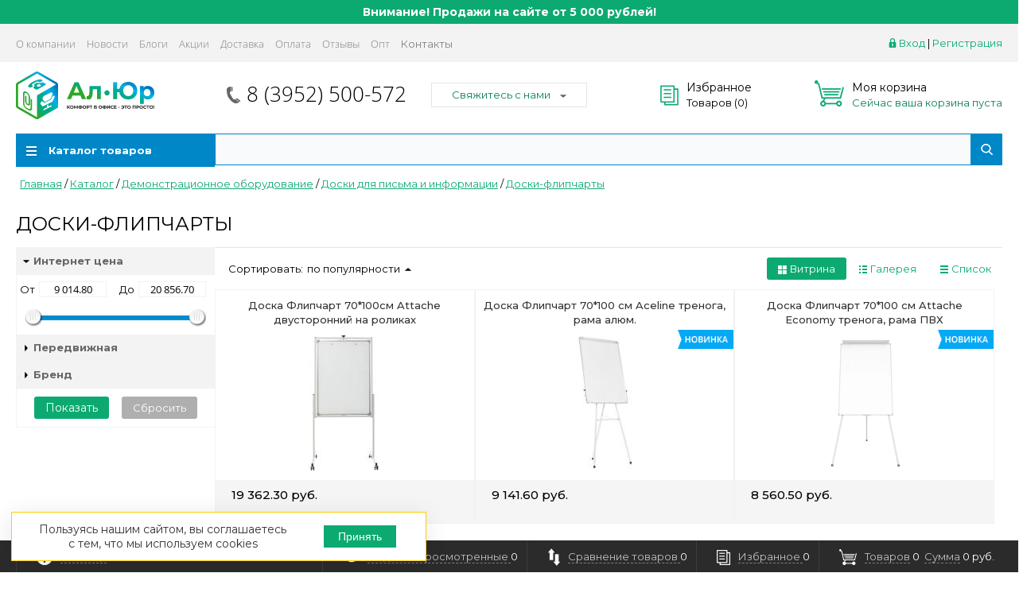

--- FILE ---
content_type: text/html; charset=UTF-8
request_url: https://irkformat.ru/catalog/demonstratsionnoe_oborudovanie/doski_dlya_pisma_i_informatsii/doski_flipcharty/
body_size: 39170
content:
<!DOCTYPE html>
<html>
<head>
    <title>Доски-флипчарты купить в Иркутске в интернет-магазине канцтоваров &quot;Ал-Юр&quot;</title>

<link rel="preconnect" href="https://fonts.googleapis.com">
<link rel="preconnect" href="https://fonts.gstatic.com" crossorigin>
<link href="https://fonts.googleapis.com/css2?family=Montserrat:wght@400;500;700;900&display=swap" rel="stylesheet">


<meta name="yandex-verification" content="3e32b13cc91548d4" />
<meta name="yandex-verification" content="ffd76cfddd37b82e" />
<meta name="yandex-verification" content="a5c2f1e5d414024c" />
<meta name="google-site-verification" content="V0qr1GoOK2ShrfqgMlqhes1-Ub2Nm6EtAMITnssIYWM" />
<script async="async" src="https://w.uptolike.com/widgets/v1/zp.js?pid=2033489" type="text/javascript"></script>
<meta name="google-site-verification" content="bU8CJ8OX_4bTiCbF5KvTf0xK-Xz1TrWACUBcrVl9ES8" />
<script>(function(a,b,c,d){var e=a.getElementsByTagName(b)[0],f=a.createElement(b);f.async=!0,f.src="https://image.sendsay.ru/app/js/sdk/sdk.min.js",f.id="sendsay-sdk-script",f.dataset.accountId=c,f.dataset.siteId=d,e.parentNode.insertBefore(f,e)})(document,"script","x_1710386243396974","pl46433");</script>
<link rel="icon" type="image/x-icon" href="/bitrix/templates/prooff/favicon.ico" />
<!--<link rel="shortcut icon" href="/favicon.ico">-->
<link rel="shortcut icon" href="favicon.ico">
<meta http-equiv="Content-Type" content="text/html; charset=UTF-8" />
<meta name="robots" content="index, follow" />
<meta name="keywords" content="флипчарт, магнитно маркерная доска" />
<meta name="description" content="Доски-флипчарты - купить в Иркутске недорого. Цены на Доски-флипчарты в каталоге канцелярских товаров" />
<link href="/bitrix/js/ui/design-tokens/dist/ui.design-tokens.css?176647079726358" type="text/css"  rel="stylesheet" />
<link href="/bitrix/js/ui/fonts/opensans/ui.font.opensans.css?16659747842555" type="text/css"  rel="stylesheet" />
<link href="/bitrix/js/main/popup/dist/main.popup.bundle.css?176647089731694" type="text/css"  rel="stylesheet" />
<link href="/bitrix/templates/prooff/components/bitrix/catalog/gopro/style.css?16623784071469" type="text/css"  rel="stylesheet" />
<link href="/bitrix/templates/prooff/components/bitrix/catalog.section.list/lines/style.css?16623784071141" type="text/css"  rel="stylesheet" />
<link href="/bitrix/templates/prooff/components/bitrix/catalog.smart.filter/gopro/style.css?16623784074310" type="text/css"  rel="stylesheet" />
<link href="/bitrix/templates/prooff/components/bitrix/catalog.smart.filter/gopro/slider/slider.css?16623784073611" type="text/css"  rel="stylesheet" />
<link href="/bitrix/templates/prooff/components/bitrix/catalog.compare.list/gopro/style.css?1662378407394" type="text/css"  rel="stylesheet" />
<link href="/bitrix/templates/prooff/components/redsign/catalog.sorter/gopro/style.css?16623784075159" type="text/css"  rel="stylesheet" />
<link href="/bitrix/templates/prooff/components/bitrix/catalog.section/gopro/style.css?174918895219884" type="text/css"  rel="stylesheet" />
<link href="/bitrix/templates/prooff/css/media.css?16623784076875" type="text/css"  data-template-style="true"  rel="stylesheet" />
<link href="/bitrix/templates/prooff/js/jscrollpane/jquery.jscrollpane.css?16623784071682" type="text/css"  data-template-style="true"  rel="stylesheet" />
<link href="/bitrix/templates/prooff/js/fancybox/jquery.fancybox.css?16623784074245" type="text/css"  data-template-style="true"  rel="stylesheet" />
<link href="/bitrix/templates/prooff/css/offers.css?16623784072635" type="text/css"  data-template-style="true"  rel="stylesheet" />
<link href="/bitrix/templates/prooff/js/popup/style.css?16623784075596" type="text/css"  data-template-style="true"  rel="stylesheet" />
<link href="/bitrix/templates/prooff/js/glass/style.css?1662378407298" type="text/css"  data-template-style="true"  rel="stylesheet" />
<link href="/bitrix/templates/prooff/css/custom.css?17204509114559" type="text/css"  data-template-style="true"  rel="stylesheet" />
<link href="/bitrix/templates/prooff/css/additional.css?17159969554377" type="text/css"  data-template-style="true"  rel="stylesheet" />
<link href="/bitrix/templates/prooff/components/bitrix/system.auth.form/inheader/style.css?1662378407450" type="text/css"  data-template-style="true"  rel="stylesheet" />
<link href="/bitrix/templates/prooff/components/bitrix/menu/tpanel/style.css?1662378407187" type="text/css"  data-template-style="true"  rel="stylesheet" />
<link href="/bitrix/templates/prooff/components/redsign/favorite.list/inheader/style.css?1662378407429" type="text/css"  data-template-style="true"  rel="stylesheet" />
<link href="/bitrix/templates/prooff/components/bitrix/sale.basket.basket.small/inheader/style.css?1662378407549" type="text/css"  data-template-style="true"  rel="stylesheet" />
<link href="/bitrix/templates/prooff/components/bitrix/menu/catalog/style.css?17385523116615" type="text/css"  data-template-style="true"  rel="stylesheet" />
<link href="/bitrix/components/arturgolubev/search.title/templates/.default/style.css?176179640616585" type="text/css"  data-template-style="true"  rel="stylesheet" />
<link href="/bitrix/templates/prooff/components/bitrix/breadcrumb/gopro/style.css?1662378407235" type="text/css"  data-template-style="true"  rel="stylesheet" />
<link href="/bitrix/templates/prooff/components/bitrix/menu/infootercatalog/style.css?16623784071291" type="text/css"  data-template-style="true"  rel="stylesheet" />
<link href="/bitrix/templates/prooff/components/bitrix/menu/infooter/style.css?1662378407277" type="text/css"  data-template-style="true"  rel="stylesheet" />
<link href="/bitrix/templates/prooff/components/redsign/easycart/gopro/style.css?166237840717302" type="text/css"  data-template-style="true"  rel="stylesheet" />
<link href="/bitrix/components/niges/cookiesaccept/templates/.default/style.css?16962317392729" type="text/css"  data-template-style="true"  rel="stylesheet" />
<link href="/bitrix/templates/prooff/styles.css?174055066812033" type="text/css"  data-template-style="true"  rel="stylesheet" />
<link href="/bitrix/templates/prooff/template_styles.css?174918914443986" type="text/css"  data-template-style="true"  rel="stylesheet" />
<script>if(!window.BX)window.BX={};if(!window.BX.message)window.BX.message=function(mess){if(typeof mess==='object'){for(let i in mess) {BX.message[i]=mess[i];} return true;}};</script>
<script>(window.BX||top.BX).message({"JS_CORE_LOADING":"Загрузка...","JS_CORE_NO_DATA":"- Нет данных -","JS_CORE_WINDOW_CLOSE":"Закрыть","JS_CORE_WINDOW_EXPAND":"Развернуть","JS_CORE_WINDOW_NARROW":"Свернуть в окно","JS_CORE_WINDOW_SAVE":"Сохранить","JS_CORE_WINDOW_CANCEL":"Отменить","JS_CORE_WINDOW_CONTINUE":"Продолжить","JS_CORE_H":"ч","JS_CORE_M":"м","JS_CORE_S":"с","JSADM_AI_HIDE_EXTRA":"Скрыть лишние","JSADM_AI_ALL_NOTIF":"Показать все","JSADM_AUTH_REQ":"Требуется авторизация!","JS_CORE_WINDOW_AUTH":"Войти","JS_CORE_IMAGE_FULL":"Полный размер"});</script>

<script src="/bitrix/js/main/core/core.js?1766470967511455"></script>

<script>BX.Runtime.registerExtension({"name":"main.core","namespace":"BX","loaded":true});</script>
<script>BX.setJSList(["\/bitrix\/js\/main\/core\/core_ajax.js","\/bitrix\/js\/main\/core\/core_promise.js","\/bitrix\/js\/main\/polyfill\/promise\/js\/promise.js","\/bitrix\/js\/main\/loadext\/loadext.js","\/bitrix\/js\/main\/loadext\/extension.js","\/bitrix\/js\/main\/polyfill\/promise\/js\/promise.js","\/bitrix\/js\/main\/polyfill\/find\/js\/find.js","\/bitrix\/js\/main\/polyfill\/includes\/js\/includes.js","\/bitrix\/js\/main\/polyfill\/matches\/js\/matches.js","\/bitrix\/js\/ui\/polyfill\/closest\/js\/closest.js","\/bitrix\/js\/main\/polyfill\/fill\/main.polyfill.fill.js","\/bitrix\/js\/main\/polyfill\/find\/js\/find.js","\/bitrix\/js\/main\/polyfill\/matches\/js\/matches.js","\/bitrix\/js\/main\/polyfill\/core\/dist\/polyfill.bundle.js","\/bitrix\/js\/main\/core\/core.js","\/bitrix\/js\/main\/polyfill\/intersectionobserver\/js\/intersectionobserver.js","\/bitrix\/js\/main\/lazyload\/dist\/lazyload.bundle.js","\/bitrix\/js\/main\/polyfill\/core\/dist\/polyfill.bundle.js","\/bitrix\/js\/main\/parambag\/dist\/parambag.bundle.js"]);
</script>
<script>BX.Runtime.registerExtension({"name":"ui.dexie","namespace":"BX.DexieExport","loaded":true});</script>
<script>BX.Runtime.registerExtension({"name":"ls","namespace":"window","loaded":true});</script>
<script>BX.Runtime.registerExtension({"name":"fx","namespace":"window","loaded":true});</script>
<script>BX.Runtime.registerExtension({"name":"fc","namespace":"window","loaded":true});</script>
<script>BX.Runtime.registerExtension({"name":"pull.protobuf","namespace":"BX","loaded":true});</script>
<script>BX.Runtime.registerExtension({"name":"rest.client","namespace":"window","loaded":true});</script>
<script>(window.BX||top.BX).message({"pull_server_enabled":"Y","pull_config_timestamp":1766470915,"shared_worker_allowed":"Y","pull_guest_mode":"N","pull_guest_user_id":0,"pull_worker_mtime":1766470744});(window.BX||top.BX).message({"PULL_OLD_REVISION":"Для продолжения корректной работы с сайтом необходимо перезагрузить страницу."});</script>
<script>BX.Runtime.registerExtension({"name":"pull.client","namespace":"BX","loaded":true});</script>
<script>BX.Runtime.registerExtension({"name":"pull","namespace":"window","loaded":true});</script>
<script>BX.Runtime.registerExtension({"name":"ui.design-tokens","namespace":"window","loaded":true});</script>
<script>BX.Runtime.registerExtension({"name":"ui.fonts.opensans","namespace":"window","loaded":true});</script>
<script>BX.Runtime.registerExtension({"name":"main.popup","namespace":"BX.Main","loaded":true});</script>
<script>BX.Runtime.registerExtension({"name":"popup","namespace":"window","loaded":true});</script>
<script>(window.BX||top.BX).message({"LANGUAGE_ID":"ru","FORMAT_DATE":"DD.MM.YYYY","FORMAT_DATETIME":"DD.MM.YYYY HH:MI:SS","COOKIE_PREFIX":"BITRIX_SM","SERVER_TZ_OFFSET":"28800","UTF_MODE":"Y","SITE_ID":"s1","SITE_DIR":"\/","USER_ID":"","SERVER_TIME":1769039180,"USER_TZ_OFFSET":0,"USER_TZ_AUTO":"Y","bitrix_sessid":"b4bae6251458e6e88a9444e8ae89129c"});</script>


<script src="/bitrix/js/ui/dexie/dist/dexie.bundle.js?1766470927218847"></script>
<script src="/bitrix/js/main/core/core_ls.js?17664708834201"></script>
<script src="/bitrix/js/main/core/core_fx.js?166237844916888"></script>
<script src="/bitrix/js/main/core/core_frame_cache.js?176647092816945"></script>
<script src="/bitrix/js/pull/protobuf/protobuf.js?1662379532274055"></script>
<script src="/bitrix/js/pull/protobuf/model.js?166237953270928"></script>
<script src="/bitrix/js/rest/client/rest.client.js?166237972417414"></script>
<script src="/bitrix/js/pull/client/pull.client.js?176647074583861"></script>
<script src="/bitrix/js/redsign/devfunc/tools.js?16623784461726"></script>
<script src="/bitrix/js/main/popup/dist/main.popup.bundle.js?1766471001119952"></script>
<script src="/bitrix/js/arturgolubev.ecommerce/script_v2.js?1662378454897"></script>
<script>
					(function () {
						"use strict";

						var counter = function ()
						{
							var cookie = (function (name) {
								var parts = ("; " + document.cookie).split("; " + name + "=");
								if (parts.length == 2) {
									try {return JSON.parse(decodeURIComponent(parts.pop().split(";").shift()));}
									catch (e) {}
								}
							})("BITRIX_CONVERSION_CONTEXT_s1");

							if (cookie && cookie.EXPIRE >= BX.message("SERVER_TIME"))
								return;

							var request = new XMLHttpRequest();
							request.open("POST", "/bitrix/tools/conversion/ajax_counter.php", true);
							request.setRequestHeader("Content-type", "application/x-www-form-urlencoded");
							request.send(
								"SITE_ID="+encodeURIComponent("s1")+
								"&sessid="+encodeURIComponent(BX.bitrix_sessid())+
								"&HTTP_REFERER="+encodeURIComponent(document.referrer)
							);
						};

						if (window.frameRequestStart === true)
							BX.addCustomEvent("onFrameDataReceived", counter);
						else
							BX.ready(counter);
					})();
				</script>
<script>var RSDevFunc_BasketEndWord_end1 = '';var RSDevFunc_BasketEndWord_end2 = '';var RSDevFunc_BasketEndWord_end3 = '';</script>
<meta http-equiv="X-UA-Compatible" content="IE=edge" />
<meta name="viewport" content="width=device-width, initial-scale=1.0">
<script type="text/javascript" src="//yandex.st/share/share.js" charset="utf-8"></script>
<script type="text/javascript">
		if (window == window.top) {
			document.addEventListener("DOMContentLoaded", function() {
			    var div = document.createElement("div");
			    div.innerHTML = ' <div id="nca-cookiesaccept-line" class="nca-cookiesaccept-line style-1 " > <div id="nca-nca-position-left"id="nca-bar" class="nca-bar nca-style- nca-animation-none nca-position-left "> <div class="nca-cookiesaccept-line-text">Пользуясь нашим сайтом, вы соглашаетесь с тем, что мы используем cookies</div> <div><button type="button" id="nca-cookiesaccept-line-accept-btn" onclick="ncaCookieAcceptBtn()" >Принять</button></div> </div> </div> ';
				document.body.appendChild(div);
			});
		}

		function ncaCookieAcceptBtn(){ 
			var alertWindow = document.getElementById("nca-cookiesaccept-line");
			alertWindow.remove();

			var cookie_string = "NCA_COOKIE_ACCEPT_1" + "=" + escape("Y"); 
			var expires = new Date((new Date).getTime() + (1000 * 60 * 60 * 24 * 730)); 
			cookie_string += "; expires=" + expires.toUTCString(); 
			cookie_string += "; path=" + escape ("/"); 
			document.cookie = cookie_string; 
			
		}

		function ncaCookieAcceptCheck(){		
			var closeCookieValue = "N"; 
			var value = "; " + document.cookie;
			var parts = value.split("; " + "NCA_COOKIE_ACCEPT_1" + "=");
			if (parts.length == 2) { 
				closeCookieValue = parts.pop().split(";").shift(); 
			}
			if(closeCookieValue != "Y") { 
				/*document.head.insertAdjacentHTML("beforeend", "<style>#nca-cookiesaccept-line {display:flex}</style>")*/
			} else { 
				document.head.insertAdjacentHTML("beforeend", "<style>#nca-cookiesaccept-line {display:none}</style>")
			}
		}

		ncaCookieAcceptCheck();

	</script>
 <style> .nca-cookiesaccept-line { box-sizing: border-box !important; margin: 0 !important; border: none !important; width: 100% !important; min-height: 10px !important; max-height: 250px !important; display: block; clear: both !important; padding: 12px !important; /* position: absolute; */ position: fixed; bottom: 0px !important; opacity: 1; transform: translateY(0%); z-index: 99999; } .nca-cookiesaccept-line > div { display: flex; align-items: center; } .nca-cookiesaccept-line > div > div { padding-left: 5%; padding-right: 5%; } .nca-cookiesaccept-line a { color: inherit; text-decoration:underline; } @media screen and (max-width:767px) { .nca-cookiesaccept-line > div > div { padding-left: 1%; padding-right: 1%; } } </style> <span id="nca-new-styles"></span> <span id="fit_new_css"></span> 
<meta property="og:type" content="website">
<meta property="twitter:card" content="summary">
<meta property="og:site_name" content="Канцтовары Иркутск от ГК «Формат» (ООО ПК «АЛ-ЮР»)">
<meta property="og:url" content="https://irkformat.ru/catalog/demonstratsionnoe_oborudovanie/doski_dlya_pisma_i_informatsii/doski_flipcharty/">
<meta property="og:title" content="Доски-флипчарты купить в Иркутске в интернет-магазине канцтоваров &quot;Ал-Юр&quot;">
<meta property="og:description" content="Доски-флипчарты - купить в Иркутске недорого. Цены на Доски-флипчарты в каталоге канцелярских товаров">
<!-- Top.Mail.Ru counter --><script type="text/javascript"> var _tmr = window._tmr || (window._tmr = []); _tmr.push({id: "3538726", type: "pageView", start: (new Date()).getTime()}); (function (d, w, id) { if (d.getElementById(id)) return; var ts = d.createElement("script"); ts.type = "text/javascript"; ts.async = true; ts.id = id; ts.src = "https://top-fwz1.mail.ru/js/code.js"; var f = function () {var s = d.getElementsByTagName("script")[0]; s.parentNode.insertBefore(ts, s);}; if (w.opera == "[object Opera]") { d.addEventListener("DOMContentLoaded", f, false); } else { f(); } })(document, window, "tmr-code");</script><noscript><div><img src="https://top-fwz1.mail.ru/counter?id=3538726;js=na" style="position:absolute;left:-9999px;" alt="Top.Mail.Ru" /></div></noscript><!-- /Top.Mail.Ru counter -->



<script src="/bitrix/templates/prooff/js/jquery-1.11.0.min.js?166237840796381"></script>
<script src="/bitrix/templates/prooff/js/jquery.mousewheel.min.js?16623784072737"></script>
<script src="/bitrix/templates/prooff/js/jquery.cookie.js?16623784073121"></script>
<script src="/bitrix/templates/prooff/js/jscrollpane/jquery.jscrollpane.min.js?166237840714107"></script>
<script src="/bitrix/templates/prooff/js/jscrollpane/script.js?16623784077176"></script>
<script src="/bitrix/templates/prooff/js/jssor/jssor.core.js?16623784077025"></script>
<script src="/bitrix/templates/prooff/js/jssor/jssor.utils.js?166237840789616"></script>
<script src="/bitrix/templates/prooff/js/jssor/jssor.slider.min.js?166237840759439"></script>
<script src="/bitrix/templates/prooff/js/mmit_modal.js?17491904317358"></script>
<script src="/bitrix/templates/prooff/js/fancybox/jquery.fancybox.pack.js?166237840723135"></script>
<script src="/bitrix/templates/prooff/js/scrollto/jquery.scrollTo.min.js?16623784072910"></script>
<script src="/bitrix/templates/prooff/js/script.js?171219682222429"></script>
<script src="/bitrix/templates/prooff/js/offers.js?166237840713122"></script>
<script src="/bitrix/templates/prooff/js/popup/script.js?16623784074442"></script>
<script src="/bitrix/templates/prooff/js/glass/script.js?16623784073907"></script>
<script src="/bitrix/templates/prooff/components/bitrix/menu/catalog/script.js?16623784073670"></script>
<script src="/bitrix/templates/prooff/js/jquery.maskedinput.min.js?16623784074274"></script>
<script src="/bitrix/templates/prooff/js/timer.js?16623784077693"></script>
<script src="/bitrix/components/arturgolubev/search.title/script.js?17617964069674"></script>
<script src="/bitrix/components/arturgolubev/search.title/templates/.default/script.js?176179641614179"></script>
<script src="/bitrix/templates/prooff/components/redsign/easycart/gopro/script.js?166237840714632"></script>
<script src="/bitrix/templates/prooff/components/bitrix/catalog.smart.filter/gopro/script.js?166237840714044"></script>
<script src="/bitrix/templates/prooff/components/bitrix/catalog.smart.filter/gopro/slider/jquery.color.js?16623784073660"></script>
<script src="/bitrix/templates/prooff/components/bitrix/catalog.smart.filter/gopro/slider/jquery.ui.core.js?16623784078195"></script>
<script src="/bitrix/templates/prooff/components/bitrix/catalog.smart.filter/gopro/slider/jquery.ui.widget.js?166237840715069"></script>
<script src="/bitrix/templates/prooff/components/bitrix/catalog.smart.filter/gopro/slider/jquery.ui.mouse.js?16623784074561"></script>
<script src="/bitrix/templates/prooff/components/bitrix/catalog.smart.filter/gopro/slider/jquery.ui.slider.js?166237840717570"></script>
<script src="/bitrix/templates/prooff/components/bitrix/catalog.compare.list/gopro/script.js?1662378407689"></script>
<script src="/bitrix/templates/prooff/components/redsign/catalog.sorter/gopro/script.js?16623784074137"></script>
<script src="/bitrix/templates/prooff/components/bitrix/catalog.section/gopro/script.js?16623784071333"></script>

<script type="text/javascript">
	// some JS params
	var BX_COOKIE_PREFIX = 'BITRIX_SM_',
		SITE_ID = 's1',
		SITE_DIR = '/',
		SITE_TEMPLATE_PATH = '/bitrix/templates/prooff',
		SITE_CATALOG_PATH = 'catalog',
		RSGoPro_Adaptive = true,
		RSGoPro_FancyCloseDelay = 1000,
		RSGoPro_FancyReloadPageAfterClose = false,
		RSGoPro_OFFERS = {},
		RSGoPro_FAVORITE = {},
		RSGoPro_COMPARE = {},
		RSGoPro_INBASKET = {},
		RSGoPro_STOCK = {},
		RSGoPro_PHONETABLET = "N";
	// messages
	BX.message({
		"RSGOPRO_JS_TO_MACH_CLICK_LIKES":"Вы слишком много кликаете, отдохните немного",
		"RSGOPRO_JS_COMPARE":"Добавить к сравнению",
		"RSGOPRO_JS_COMPARE_IN":"Убрать из сравнения"
	});
</script>
<meta name="yandex-verification" content="ffd76cfddd37b82e" />

<meta name="google-site-verification" content="bU8CJ8OX_4bTiCbF5KvTf0xK-Xz1TrWACUBcrVl9ES8" />

<meta name="mailru-domain" content="2cnZtc1SG9qxAS9n" />




<!-- Yandex.Metrika counter --> 
<script type="text/javascript" > 
   (function(m,e,t,r,i,k,a){m[i]=m[i]||function(){(m[i].a=m[i].a||[]).push(arguments)}; 
   m[i].l=1*new Date(); 
   for (var j = 0; j < document.scripts.length; j++) {if (document.scripts[j].src === r) { return; }} 
   k=e.createElement(t),a=e.getElementsByTagName(t)[0],k.async=1,k.src=r,a.parentNode.insertBefore(k,a)}) 
   (window, document, "script", "https://mc.yandex.ru/metrika/tag.js", "ym"); 


   ym(7546564, "init", {
        clickmap:true,
        trackLinks:true,
        accurateTrackBounce:true,
        ecommerce:"dataLayer"
   });


   var yaParams = {ipaddress: "3.145.175.190"};
   ym(97208241, "init", { 
   			params:window.yaParams,
        clickmap:true, 
        trackLinks:true, 
        accurateTrackBounce:true, 
        webvisor:true, 
        ecommerce:"dataLayer" 
   }); 


</script> 
<noscript><div>
<img src="https://mc.yandex.ru/watch/97208241" style="position:absolute; left:-9999px;" alt="" />
<img src="https://mc.yandex.ru/watch/7546564" style="position:absolute; left:-9999px;" alt="" />
</div></noscript> 
<!-- /Yandex.Metrika counter -->











<!-- Global site tag (gtag.js) - Google Ads: 740165862 -->
<script async src="https://www.googletagmanager.com/gtag/js?id=AW-740165862"></script>
<script>
  window.dataLayer = window.dataLayer || [];
  function gtag(){dataLayer.push(arguments);}
  gtag('js', new Date());

  gtag('config', 'AW-740165862');
</script>
    <script src="https://image.sendsay.ru/app/js/forms/forms.min.js"></script>





</head><body class="prop_option_line_through adaptive"><div id="panel"></div><div class="body"><!-- body -->		<div class="header-warning">
			Внимание! Продажи на сайте от 5 000 рублей!		</div>
		<div class="tline"></div><div id="tpanel" class="tpanel"><div class="centering"><div class="centeringin clearfix"><div class="authandlocation nowrap"><div class="authinhead" id="inheadauthform"><!--'start_frame_cache_inheadauthform'--><div class="authinheadinner logged"><i class="icon pngicons"></i><a href="/auth/">Вход</a> | <a href="/auth/?register=yes">Регистрация</a></div><!--'end_frame_cache_inheadauthform'--></div></div><div class="tpanel_menu clearfix mobile_hide"><a href="/about/">О компании</a><a href="/news/">Новости</a><a href="/blogs/">Блоги</a><a href="/action/">Акции</a><a href="/delivery/">Доставка</a><a href="/payment/">Оплата</a><a href="/reviews/">Отзывы</a><a href="/opt/">Опт</a><a href="/contacts/">Контакты</a></div></div></div></div><div id="header" class="header"><div class="centering"><div class="centeringin clearfix"><div class="logo column1"><div class="column1inner"><a href="/">


<img src="/bitrix/templates/prooff/img/new-logo.svg" alt="Канцтовары Иркутск от ГК «Формат» (ООО ПК «АЛ-ЮР»)">




<!--<svg width="237px" height="60px" viewBox="0 0 237 60" version="1.1" xmlns="http://www.w3.org/2000/svg" xmlns:xlink="http://www.w3.org/1999/xlink">
    <g stroke="none" stroke-width="1" fill="none" fill-rule="evenodd">
        <g transform="translate(-89.000000, -277.000000)">
            <g id="Group-2" transform="translate(89.000000, 277.000000)">
                <path d="M143.046,33.388 C143.598285,33.388 144.046,33.8357153 144.046,34.388 L144.046,57.611 C144.046,58.1632847 143.598285,58.611 143.046,58.611 L139.865,58.611 C139.352164,58.611011 138.929493,58.2249716 138.871728,57.7276329 L138.865012,57.611 L138.865246,37.8333333 C138.865263,37.3204975 138.479228,36.8978216 137.98189,36.8400506 L137.865258,36.8333333 L129.48745,36.8333333 C128.959118,36.8333333 128.521943,37.2443258 128.489355,37.7716526 L127.491997,53.9105415 L127.463436,54.2294933 L127.424705,54.53875 C127.23367,55.8573105 126.741202,56.8961814 125.952602,57.6742814 C125.111554,58.5041305 124.10595,58.9397761 122.889532,58.994174 L122.625627,59 L122.053808,58.9941695 C121.297277,58.9786239 120.564327,58.9320004 119.854918,58.8544075 L119.327275,58.7904076 C119.206431,58.7723578 119.117,58.668577 119.117,58.5463921 L119.117,56.1568137 C119.117,55.7511635 119.420549,55.4164109 119.812891,55.3673108 L119.912814,55.3611111 L120.140818,55.3523058 L120.37043,55.3245205 C120.895549,55.2417204 121.34624,55.0334293 121.723987,54.7056023 L121.881417,54.5578039 L122.026396,54.3999783 C122.394829,53.9686967 122.617546,53.4550805 122.687532,52.8824725 L122.706604,52.6650249 L123.791335,34.3289449 C123.822596,33.8005212 124.260242,33.388 124.78959,33.388 L143.046,33.388 Z M199.292808,32.9999529 L199.652724,33.0034449 L200.002358,33.0140983 C202.183655,33.104812 203.737436,33.6363291 204.688368,34.5632948 C205.681591,35.5314869 206.227864,37.1391937 206.277638,39.4291605 L206.281374,39.7777778 L206.281374,52.2222222 L206.277844,52.562858 L206.266995,52.9014457 C206.174659,55.0136431 205.634151,56.5147576 204.688368,57.4367052 C203.687399,58.4124472 202.018134,58.9498161 199.646149,58.9966518 L199.30251,59 L191.323646,59 L190.973431,58.9965551 L190.623798,58.9859017 C188.442501,58.895188 186.888719,58.3636709 185.937788,57.4367052 C184.944564,56.4685131 184.398292,54.8608063 184.348518,52.5708395 L184.344782,52.2222222 L184.344782,48.5277778 C184.344782,47.975493 183.897067,47.5277778 183.344782,47.5277778 L179.754293,47.5277778 C179.202019,47.5278042 178.754308,47.9755034 178.754267,48.5277778 L178.754026,57.611 C178.753985,58.1632744 178.306274,58.6109735 177.754,58.611 L174.573,58.611 C174.020715,58.611 173.573,58.1632847 173.573,57.611 L173.573,34.388 C173.573,33.8357153 174.020715,33.388 174.573,33.388 L177.754,33.388 C178.306274,33.3880274 178.753985,33.835726 178.754027,34.388 L178.754266,43.0833333 C178.754308,43.6356074 179.202019,44.0833059 179.754293,44.0833333 L183.344782,44.0833333 C183.897067,44.0833333 184.344782,43.6356181 184.344782,43.0833333 L184.344782,39.7777778 L184.348312,39.437142 L184.359161,39.0985543 C184.451497,36.9863569 184.992004,35.4852424 185.937788,34.5632948 C186.938757,33.5875528 188.608022,33.0501411 190.980007,33.0033014 L191.323646,32.9999529 L199.292808,32.9999529 Z M104.18158,33.388 C104.594169,33.388 104.964402,33.6413947 105.113759,34.0260014 L114.132087,57.2490014 C114.332013,57.7638295 114.076735,58.3432524 113.561907,58.5431787 C113.44648,58.5880029 113.323733,58.611 113.199908,58.611 L109.736725,58.611 C109.318041,58.611 108.943682,58.3501746 108.798644,57.9574157 L107.486281,54.4035843 C107.341242,54.0108254 106.966883,53.75 106.548199,53.75 L96.5745391,53.75 C96.1559124,53.75 95.7815911,54.010756 95.6365116,54.4034394 L94.3234176,57.9575606 C94.178338,58.350244 93.8040168,58.611 93.38539,58.611 L89.9220918,58.611 C89.369807,58.611 88.9220918,58.1632847 88.9220918,57.611 C88.9220918,57.4871755 88.9450889,57.364428 88.9899131,57.2490014 L98.008241,34.0260014 C98.1575977,33.6413947 98.5278306,33.388 98.9404197,33.388 L104.18158,33.388 Z M230.011435,33.3888418 L230.371351,33.3923337 L230.720984,33.4029872 C232.902281,33.4937009 234.456063,34.025218 235.406994,34.9521837 C236.400218,35.9203758 236.94649,37.5280826 236.996264,39.8180494 L237,40.1666667 L237,44.0555556 L236.99647,44.3961913 L236.985621,44.7347791 C236.893285,46.8469764 236.352778,48.3480909 235.406994,49.2700385 C234.406025,50.2457805 232.73676,50.7831494 230.364775,50.8299851 L230.021136,50.8333333 L220.446499,50.8333333 C219.89424,50.8333975 219.446535,51.2810737 219.446435,51.8333333 L219.446064,57.611 C219.445965,58.1632597 218.99826,58.6109358 218.446,58.611 L215.265,58.611 C214.712715,58.611 214.265,58.1632847 214.265,57.611 L214.265,34.388 C214.264947,33.8357153 214.712662,33.388 215.264947,33.388 C215.264964,33.388 215.264982,33.388 215.265,33.3880535 L230.011435,33.3888418 L230.011435,33.3888418 Z M198.100396,36.4444444 L192.52576,36.4444444 C190.868905,36.4444444 189.52576,37.7875902 189.52576,39.4444444 L189.52576,52.5555556 C189.52576,54.2124098 190.868905,55.5555556 192.52576,55.5555556 L198.100396,55.5555556 C199.757251,55.5555556 201.100396,54.2124098 201.100396,52.5555556 L201.100396,39.4444444 C201.100396,37.7875902 199.757251,36.4444444 198.100396,36.4444444 Z M101.231727,39.6114698 C100.944012,39.7119475 100.717819,39.9381408 100.617341,40.2258555 L97.4257954,49.3647443 C97.2437071,49.8861485 97.5187769,50.4564418 98.040181,50.6385302 C98.1461635,50.6755421 98.2576217,50.6944444 98.3698811,50.6944444 L104.752972,50.6944444 C105.305257,50.6944444 105.752972,50.2467292 105.752972,49.6944444 C105.752972,49.582185 105.73407,49.4707269 105.697058,49.3647443 L102.505512,40.2258555 C102.323424,39.7044513 101.753131,39.4293815 101.231727,39.6114698 Z M164.988,44.277 C165.540285,44.277 165.988,44.7247153 165.988,45.277 L165.988,46.722 C165.988,47.2742847 165.540285,47.722 164.988,47.722 L152.631,47.722 C152.078715,47.722 151.631,47.2742847 151.631,46.722 L151.631,45.277 C151.631,44.7247153 152.078715,44.277 152.631,44.277 L164.988,44.277 Z M228.425363,37.8333333 L221.446499,37.8333333 C220.894215,37.8333333 220.446499,38.2810486 220.446499,38.8333333 L220.446499,45.3888889 C220.446499,45.9411736 220.894215,46.3888889 221.446499,46.3888889 L228.425363,46.3888889 L228.425363,46.3888889 C229.954646,46.3888889 230.751147,45.6745756 230.814867,44.2459491 L230.819022,44.0555556 L230.819022,40.1666667 L230.814867,39.9762731 C230.751147,38.5476466 229.954646,37.8333333 228.425363,37.8333333 Z" id="Shape" fill="#363636" fill-rule="nonzero"/>
                <path d="M80,46 L80,47.8666667 L64.3902439,60 L0,60 L6.36363197,54.4 C15.2505185,55.3900304 23.893873,56.1525472 32.2936956,56.6875502 L34.3261146,56.8132691 L34.3261146,56.8132691 L37.169745,56.9778067 L37.169745,56.9778067 L40.1662193,57.1388158 L40.1662193,57.1388158 L43.3155375,57.2962963 L43.3155375,57.2962963 L46.6176996,57.4502483 L46.6176996,57.4502483 L50.0727056,57.6006717 L50.0727056,57.6006717 L52.7642638,57.7111737 L52.7642638,57.7111737 L58.4053045,57.9262231 L58.4053045,57.9262231 L61.3547869,58.0307706 L61.3547869,58.0307706 L64.3902439,58.1333333 L80,46 Z M80,42 L80,43.8666667 L64.3526836,56 L58.9109167,55.8015888 L58.9109167,55.8015888 L52.9873395,55.5680908 L52.9873395,55.5680908 L47.5216171,55.3324194 L47.5216171,55.3324194 L45.3193242,55.230752 L45.3193242,55.230752 L41.8357156,55.0604192 L41.8357156,55.0604192 L39.2170203,54.9233546 L39.2170203,54.9233546 L36.1538905,54.7510258 L36.1538905,54.7510258 L34.5703631,54.6556232 L34.5703631,54.6556232 L33.2534257,54.5693157 L33.2534257,54.5693157 L31.3904384,54.4359792 L31.3904384,54.4359792 L29.4050843,54.2817743 L29.4050843,54.2817743 L26.7513135,54.0596719 L26.7513135,54.0596719 L23.9063448,53.8049627 L23.9063448,53.8049627 L20.240001,53.4562705 L20.240001,53.4562705 L17.6428134,53.1977235 L17.6428134,53.1977235 L13.5175945,52.7707748 L13.5175945,52.7707748 L9.86959428,52.3791166 L9.86959428,52.3791166 L3.63510221,51.6846412 L3.63510221,51.6846412 L2,51.4979796 L8.4637076,45.793646 C15.4672417,48.3232109 23.3546668,50.2246554 32.1259829,51.4979796 C32.6419426,51.572881 33.1647222,51.6464161 33.6943215,51.7185848 L35.3035789,51.930992 C35.8468178,52.0004281 36.3968765,52.0684978 36.9537549,52.1352011 L38.6448497,52.3312122 C41.4974399,52.6510656 44.5205247,52.9367605 47.7141041,53.1882968 L49.650711,53.3351196 L49.650711,53.3351196 L51.6282367,53.4737443 C51.9612342,53.4961652 52.2959367,53.5182446 52.6323441,53.5399823 L54.6712478,53.66631 L54.6712478,53.66631 L56.7510703,53.7844395 C57.1011172,53.8034446 57.4528691,53.8221081 57.806326,53.84043 L59.9475265,53.9462625 L59.9475265,53.9462625 L62.1296457,54.043897 C62.4967421,54.0594862 62.8655435,54.0747338 63.2360498,54.0896399 L64.3526836,54.1333333 L80,42 Z M11.5881355,37 C19.0929673,41.6914905 26.5043472,44.9219873 33.8222755,46.6914905 C35.1232405,47.0060689 36.5138831,47.3020055 37.9942034,47.5793005 L39.1212582,47.7837764 C39.6931929,47.8842667 40.2777385,47.9821355 40.874895,48.0773829 L42.0860225,48.2643822 C42.2906795,48.2949662 42.4967378,48.3252589 42.7041972,48.3552604 L43.9657684,48.5317738 L43.9657684,48.5317738 L45.2609688,48.7012966 L45.2609688,48.7012966 L46.5897983,48.8638287 L46.5897983,48.8638287 L47.9522568,49.0193702 L47.9522568,49.0193702 L49.3483445,49.1679211 C49.5838282,49.192097 49.8207131,49.2159817 50.0589993,49.2395751 L51.5055306,49.37764 C52.2372036,49.4449248 52.9814875,49.5095881 53.7383822,49.57163 L55.2689864,49.6922183 L55.2689864,49.6922183 L56.8332196,49.8058161 L56.8332196,49.8058161 L58.431082,49.9124232 L58.431082,49.9124232 L60.0625735,50.0120397 L60.0625735,50.0120397 L61.7276941,50.1046655 L61.7276941,50.1046655 L63.4264438,50.1903007 L63.4264438,50.1903007 L64.2884296,50.2304968 L80,38.7287263 L80,40.4982294 L64.2884296,52 L61.1057443,51.8266546 L61.1057443,51.8266546 L58.0526926,51.6490086 L58.0526926,51.6490086 L55.1292744,51.4670622 L55.1292744,51.4670622 L52.3354898,51.2808152 L52.3354898,51.2808152 L50.3252234,51.1383078 L50.3252234,51.1383078 L47.7582975,50.9445349 L47.7582975,50.9445349 L46.5234472,50.8460358 L46.5234472,50.8460358 L44.7319373,50.6962713 L44.7319373,50.6962713 L43.0133464,50.5440877 L43.0133464,50.5440877 L41.9081296,50.441288 L41.9081296,50.441288 L40.3110701,50.2850727 L40.3110701,50.2850727 L38.7869295,50.1264384 L38.7869295,50.1264384 L37.8113463,50.0193382 L37.8113463,50.0193382 L36.4087371,49.8566721 L36.4087371,49.8566721 L35.0790469,49.691587 L35.0790469,49.691587 L33.8222755,49.5240829 L33.8222755,49.5240829 L32.9601079,49.3995551 C32.8139585,49.3775729 32.6665817,49.3549769 32.5179776,49.3317671 L31.6116238,49.1851428 C31.4581101,49.1594779 31.3033689,49.1331991 31.1474004,49.1063066 L30.1968605,48.9375859 C30.0359824,48.9082382 29.8738769,48.8782767 29.710544,48.8477014 L28.715818,48.6568842 L28.715818,48.6568842 L27.6916345,48.4513361 L27.6916345,48.4513361 L26.6379935,48.2310569 L26.6379935,48.2310569 L25.5548951,47.9960468 L25.5548951,47.9960468 L23.8750149,47.615911 L23.8750149,47.615911 L22.7182729,47.3440734 L22.7182729,47.3440734 L21.5320734,47.0575048 L21.5320734,47.0575048 L20.3164166,46.7562053 L20.3164166,46.7562053 L19.0713023,46.4401747 L19.0713023,46.4401747 L17.7967305,46.1094132 L17.7967305,46.1094132 L16.4927013,45.7639207 L16.4927013,45.7639207 L15.1592147,45.4036973 L15.1592147,45.4036973 L13.1037521,44.8357414 L13.1037521,44.8357414 L11.6966219,44.4386905 L11.6966219,44.4386905 L10.2600342,44.0269086 L10.2600342,44.0269086 L8.79398907,43.6003957 L8.79398907,43.6003957 L6.53968871,42.9330057 L6.53968871,42.9330057 L5,42.4696654 L11.5881355,37 Z M19.5442838,21 C22.5545016,28.406097 27.9946197,34.309325 35.8646384,38.709684 C43.734657,43.1100429 53.2395877,45.5966776 64.3794305,46.169588 L80,34.2719102 L80,36.1023221 L64.3794305,48 C62.2750307,47.8983104 60.2368441,47.7740876 58.2648707,47.6273315 L56.5908232,47.4960222 C47.472747,46.74347 39.8262245,45.4901271 33.6512557,43.7359936 C25.7922044,41.50346 17.9084525,36.6708743 10,29.2382365 L19.5442838,21 Z M36.3766639,0 C37.3875899,10.01392 41.1790744,17.7970673 47.7511174,23.3494419 C54.3231603,28.9018166 65.0727879,31.9908299 80,32.6164818 L64.1812628,44.1176894 C54.2325266,43.6321109 41.6415751,40.1661805 34.5247755,35.031429 C27.4079759,29.8966775 22.3653497,22.167359 21,13.8186242 L36.3766639,0 Z" id="Shape" fill="#73B71D"/>
            </g>
        </g>
    </g>
</svg>-->






<!--<img src="/bitrix/templates/prooff/img/new_year_logo.gif" alt="АЛ ЮР Формат" title="Канцтовары Иркутск от ГК «Формат» (ООО ПК «АЛ-ЮР»)">-->




</a></div></div><div class="phone column1 nowrap"><div class="column1inner"><i class="icon pngicons mobile_hide"></i><a href="tel:83952500572" class="callibri_phone01">8 (3952) 500-572</a></div></div><div class="callback column1 nowrap"><div class="column1inner"><a class="fancyajax fancybox.ajax big" href="/nasvyazi/" title="Мы всегда на связи">Свяжитесь с нами<i class="icon pngicons"></i></a></div></div><div class="favorite column1 nowrap"><div class="column1inner"><div class="rsfavorite"><a id="inheadfavorite" href="/personal/favorite/"><!--'start_frame_cache_inheadfavorite'--><i class="icon pngicons"></i><div class="title opensansbold">Избранное</div><div class="descr">Товаров&nbsp;(<span id="favorinfo">0</span>)</div><!--'end_frame_cache_inheadfavorite'--></a></div></div></div><div class="basket column1 nowrap"><div class="column1inner"><div class="basketinhead"><a href="/personal/cart/"><i class="icon pngicons"></i><div class="title opensansbold">Моя корзина</div><div id="basketinfo" class="descr"><!--'start_frame_cache_basketinfo'-->Сейчас ваша корзина пуста<!--'end_frame_cache_basketinfo'--></div></a></div></div></div></div></div><div class="centering"><div class="centeringin clearfix"><div class="catalogmenucolumn"><ul class="catalogmenu clearfix"><li class="parent"><a href="/catalog/" class="parent">Каталог товаров<i class="menu icon"></i></a><ul class="first clearfix lvl1"><li class="first">
                            <a href="/catalog/spetsialnaya_tsena/" class="first with-img " title="СПЕЦИАЛЬНАЯ ЦЕНА">
							                                        <img src="/bitrix/templates/prooff/img/spec_price.png" width="16px;">

							                                        <span>СПЕЦИАЛЬНАЯ ЦЕНА</span>
							    <i class="menu icon pngicons"></i>
                            </a><ul class="lvl2"><li class="sub"><a href="/catalog/spetsialnaya_tsena/aktsiya/" class="sub" title="Акция">Акция</a></li><li class="sub"><a href="/catalog/spetsialnaya_tsena/rasprodazha/" class="sub" title="Распродажа">Распродажа</a></li><li class="sub"><a href="/catalog/spetsialnaya_tsena/hit/" class="sub" title="Хит">Хит</a></li></ul></li><li class="first">
                            <a href="/catalog/bytovaya_tekhnika/" class="first" title="✅ БЫТОВАЯ ТЕХНИКА">
							                                        <span>✅ БЫТОВАЯ ТЕХНИКА</span>
							    <i class="menu icon pngicons"></i>
                            </a><ul class="lvl2"><li class="sub"><a href="/catalog/bytovaya_tekhnika/avtokholodilniki/" class="sub" title="Автохолодильники">Автохолодильники</a></li><li class="sub"><a href="/catalog/bytovaya_tekhnika/klimaticheskaya_tekhnika/" class="sub" title="Климатическая техника">Климатическая техника</a></li><li class="sub"><a href="/catalog/bytovaya_tekhnika/mikrovolnovye_pechi/" class="sub" title="Микроволновые печи">Микроволновые печи</a></li><li class="sub"><a href="/catalog/bytovaya_tekhnika/mini_plity/" class="sub" title="Мини-плиты">Мини-плиты</a></li><li class="sub"><a href="/catalog/bytovaya_tekhnika/morozilnye_kamery/" class="sub" title="Морозильные камеры">Морозильные камеры</a></li><li class="sub"><a href="/catalog/bytovaya_tekhnika/stiralnye_mashiny/" class="sub" title="Стиральные машины">Стиральные машины</a></li><li class="sub"><a href="/catalog/bytovaya_tekhnika/termopoty_i_chayniki/" class="sub" title="Термопоты и чайники">Термопоты и чайники</a></li><li class="sub"><a href="/catalog/bytovaya_tekhnika/kholodilniki/" class="sub" title="Холодильники">Холодильники</a></li></ul></li>                    <li class="first">
                        <a href="/catalog/mebel_1/" class="first" title="✅ МЕБЕЛЬ">
                                                        <span>✅ МЕБЕЛЬ</span>
                        </a>
                        </li>
                        <li class="first">
                            <a href="/catalog/tovary_v_podarok/" class="first" title="Товары в подарок❗❗❗">
							                                        <span>Товары в подарок❗❗❗</span>
							    <i class="menu icon pngicons"></i>
                            </a><ul class="lvl2"><li class="sub"><a href="/catalog/tovary_v_podarok/podarki_dlya_muzhchin/" class="sub" title="Подарки для мужчин">Подарки для мужчин<i class="menu icon pngicons"></i></a><ul class="lvl3"><li class="sub"><a href="/catalog/tovary_v_podarok/podarki_dlya_muzhchin/bumazhniki_1/" class="sub" title="Бумажники">Бумажники</a></li><li class="sub"><a href="/catalog/tovary_v_podarok/podarki_dlya_muzhchin/vizitnitsy_2/" class="sub" title="Визитницы">Визитницы</a></li><li class="sub"><a href="/catalog/tovary_v_podarok/podarki_dlya_muzhchin/ezhednevniki/" class="sub" title="Ежедневники">Ежедневники</a></li><li class="sub"><a href="/catalog/tovary_v_podarok/podarki_dlya_muzhchin/mebel/" class="sub" title="Мебель">Мебель</a></li><li class="sub"><a href="/catalog/tovary_v_podarok/podarki_dlya_muzhchin/podarochnye_derevyannye_nabory/" class="sub" title="Подарочные деревянные наборы">Подарочные деревянные наборы</a></li><li class="sub"><a href="/catalog/tovary_v_podarok/podarki_dlya_muzhchin/podarochnye_nabory_dlya_muzhchin_1/" class="sub" title="Подарочные наборы для мужчин">Подарочные наборы для мужчин</a></li><li class="sub"><a href="/catalog/tovary_v_podarok/podarki_dlya_muzhchin/podarochnye_ruchki/" class="sub" title="Подарочные ручки">Подарочные ручки</a></li><li class="sub"><a href="/catalog/tovary_v_podarok/podarki_dlya_muzhchin/portmone_1/" class="sub" title="Портмоне">Портмоне</a></li><li class="sub"><a href="/catalog/tovary_v_podarok/podarki_dlya_muzhchin/chay_i_kofe/" class="sub" title="Чай и Кофе">Чай и Кофе</a></li></ul></li><li class="sub"><a href="/catalog/tovary_v_podarok/podarki_dlya_zhenshchin/" class="sub" title="Подарки для женщин">Подарки для женщин<i class="menu icon pngicons"></i></a><ul class="lvl3"><li class="sub"><a href="/catalog/tovary_v_podarok/podarki_dlya_zhenshchin/vizitnitsy_3/" class="sub" title="Визитницы">Визитницы</a></li><li class="sub"><a href="/catalog/tovary_v_podarok/podarki_dlya_zhenshchin/ezhednevniki_1/" class="sub" title="Ежедневники">Ежедневники</a></li><li class="sub"><a href="/catalog/tovary_v_podarok/podarki_dlya_zhenshchin/mebel_2/" class="sub" title="Мебель">Мебель</a></li><li class="sub"><a href="/catalog/tovary_v_podarok/podarki_dlya_zhenshchin/podarochnye_derevyannye_nabory_1/" class="sub" title="Подарочные деревянные наборы">Подарочные деревянные наборы</a></li><li class="sub"><a href="/catalog/tovary_v_podarok/podarki_dlya_zhenshchin/podarochnye_nabory_dlya_zhenshchin_1/" class="sub" title="Подарочные наборы для женщин">Подарочные наборы для женщин</a></li><li class="sub"><a href="/catalog/tovary_v_podarok/podarki_dlya_zhenshchin/podarochnye_ruchki_1/" class="sub" title="Подарочные ручки">Подарочные ручки</a></li><li class="sub"><a href="/catalog/tovary_v_podarok/podarki_dlya_zhenshchin/portmone_2/" class="sub" title="Портмоне">Портмоне</a></li><li class="sub"><a href="/catalog/tovary_v_podarok/podarki_dlya_zhenshchin/chay_i_kofe_1/" class="sub" title="Чай и Кофе">Чай и Кофе</a></li></ul></li><!-- the end --></ul></li><li class="first">
                            <a href="/catalog/bumaga_i_bumazhnaya_produktsiya/" class="first" title="Бумага и бумажная продукция">
							                                        <span>Бумага и бумажная продукция</span>
							    <i class="menu icon pngicons"></i>
                            </a><ul class="lvl2"><li class="sub"><a href="/catalog/bumaga_i_bumazhnaya_produktsiya/bumaga_dlya_orgtekhniki/" class="sub" title="Бумага для оргтехники">Бумага для оргтехники<i class="menu icon pngicons"></i></a><ul class="lvl3"><li class="sub"><a href="/catalog/bumaga_i_bumazhnaya_produktsiya/bumaga_dlya_orgtekhniki/bumaga_dlya_printerov_i_kopirov/" class="sub" title="Бумага для принтеров и копиров">Бумага для принтеров и копиров</a></li><li class="sub"><a href="/catalog/bumaga_i_bumazhnaya_produktsiya/bumaga_dlya_orgtekhniki/bumaga_pischaya/" class="sub" title="Бумага писчая">Бумага писчая</a></li><li class="sub"><a href="/catalog/bumaga_i_bumazhnaya_produktsiya/bumaga_dlya_orgtekhniki/bumaga_dlya_polnotsvetnoy_lazernoy_pechati/" class="sub" title="Бумага для полноцветной лазерной печати">Бумага для полноцветной лазерной печати</a></li><li class="sub"><a href="/catalog/bumaga_i_bumazhnaya_produktsiya/bumaga_dlya_orgtekhniki/bumaga_tekhnicheskaya/" class="sub" title="Бумага техническая">Бумага техническая</a></li><li class="sub"><a href="/catalog/bumaga_i_bumazhnaya_produktsiya/bumaga_dlya_orgtekhniki/bumaga_samokleyushchayasya/" class="sub" title="Бумага самоклеющаяся">Бумага самоклеющаяся</a></li><li class="sub"><a href="/catalog/bumaga_i_bumazhnaya_produktsiya/bumaga_dlya_orgtekhniki/bumaga_perforirovannaya/" class="sub" title="Бумага перфорированная">Бумага перфорированная</a></li><li class="sub"><a href="/catalog/bumaga_i_bumazhnaya_produktsiya/bumaga_dlya_orgtekhniki/bumaga_diagramnaya/" class="sub" title="Бумага диаграмная">Бумага диаграмная</a></li><li class="sub"><a href="/catalog/bumaga_i_bumazhnaya_produktsiya/bumaga_dlya_orgtekhniki/rulony_dlya_shirokoformatnoy_pechati/" class="sub" title="Рулоны для широкоформатной печати">Рулоны для широкоформатной печати</a></li><li class="sub"><a href="/catalog/bumaga_i_bumazhnaya_produktsiya/bumaga_dlya_orgtekhniki/rulony_dlya_faksa/" class="sub" title="Рулоны для факса">Рулоны для факса</a></li><li class="sub"><a href="/catalog/bumaga_i_bumazhnaya_produktsiya/bumaga_dlya_orgtekhniki/rulony_dlya_printera/" class="sub" title="Рулоны для принтера">Рулоны для принтера</a></li><li class="sub"><a href="/catalog/bumaga_i_bumazhnaya_produktsiya/bumaga_dlya_orgtekhniki/rulony_dlya_kass_i_bankomatov/" class="sub" title="Рулоны для касс и банкоматов">Рулоны для касс и банкоматов</a></li><li class="sub"><a href="/catalog/bumaga_i_bumazhnaya_produktsiya/bumaga_dlya_orgtekhniki/fotobumaga/" class="sub" title="Фотобумага">Фотобумага<i class="menu icon pngicons"></i></a><ul class="lvl4"><li class="sub"><a href="/catalog/bumaga_i_bumazhnaya_produktsiya/bumaga_dlya_orgtekhniki/fotobumaga/fotobumaga_1/" class="sub" title="Фотобумага">Фотобумага</a></li><li class="sub"><a href="/catalog/bumaga_i_bumazhnaya_produktsiya/bumaga_dlya_orgtekhniki/fotobumaga/fotoramki/" class="sub" title="Фоторамки">Фоторамки</a></li></ul></li><li class="sub"><a href="/catalog/bumaga_i_bumazhnaya_produktsiya/bumaga_dlya_orgtekhniki/tsvetnaya_bumaga_dlya_printerov_i_kopirov/" class="sub" title="Цветная бумага для принтеров и копиров">Цветная бумага для принтеров и копиров</a></li></ul></li><li class="sub"><a href="/catalog/bumaga_i_bumazhnaya_produktsiya/bumaga_proizvodstvennaya/" class="sub" title="Бумага производственная">Бумага производственная<i class="menu icon pngicons"></i></a><ul class="lvl3"><li class="sub"><a href="/catalog/bumaga_i_bumazhnaya_produktsiya/bumaga_proizvodstvennaya/bumaga_obertochnaya_pergament_i_podpergament/" class="sub" title="Бумага оберточная, пергамент и подпергамент">Бумага оберточная, пергамент и подпергамент</a></li><li class="sub"><a href="/catalog/bumaga_i_bumazhnaya_produktsiya/bumaga_proizvodstvennaya/karton_rolevoy_i_listovoy/" class="sub" title="Картон ролевой и листовой">Картон ролевой и листовой</a></li><li class="sub"><a href="/catalog/bumaga_i_bumazhnaya_produktsiya/bumaga_proizvodstvennaya/bumaga_rolevaya_ofsetnaya_i_gazetnaya/" class="sub" title="Бумага ролевая офсетная и газетная">Бумага ролевая офсетная и газетная</a></li></ul></li><li class="sub"><a href="/catalog/bumaga_i_bumazhnaya_produktsiya/bumaga_dlya_zametok/" class="sub" title="Бумага для заметок">Бумага для заметок<i class="menu icon pngicons"></i></a><ul class="lvl3"><li class="sub"><a href="/catalog/bumaga_i_bumazhnaya_produktsiya/bumaga_dlya_zametok/bloki_dlya_zapisey_bumazhnye/" class="sub" title="Блоки для записей бумажные">Блоки для записей бумажные</a></li><li class="sub"><a href="/catalog/bumaga_i_bumazhnaya_produktsiya/bumaga_dlya_zametok/bloki_dlya_zapisey_v_podstavke/" class="sub" title="Блоки  для записей в подставке">Блоки  для записей в подставке</a></li><li class="sub"><a href="/catalog/bumaga_i_bumazhnaya_produktsiya/bumaga_dlya_zametok/bloki_samokleyushchiesya_stikery/" class="sub" title="Блоки самоклеющиеся (стикеры)">Блоки самоклеющиеся (стикеры)</a></li><li class="sub"><a href="/catalog/bumaga_i_bumazhnaya_produktsiya/bumaga_dlya_zametok/zakladki_samokleyushchiesya/" class="sub" title="Закладки самоклеющиеся">Закладки самоклеющиеся</a></li></ul></li><li class="sub"><a href="/catalog/bumaga_i_bumazhnaya_produktsiya/bumazhnaya_produktsiya_dlya_ofisa/" class="sub" title="Бумажная продукция для офиса">Бумажная продукция для офиса<i class="menu icon pngicons"></i></a><ul class="lvl3"><li class="sub"><a href="/catalog/bumaga_i_bumazhnaya_produktsiya/bumazhnaya_produktsiya_dlya_ofisa/alfavitnye_i_zapisnye_knizhki/" class="sub" title="Алфавитные и записные книжки">Алфавитные и записные книжки</a></li><li class="sub"><a href="/catalog/bumaga_i_bumazhnaya_produktsiya/bumazhnaya_produktsiya_dlya_ofisa/blanki/" class="sub" title="Бланки">Бланки</a></li><li class="sub"><a href="/catalog/bumaga_i_bumazhnaya_produktsiya/bumazhnaya_produktsiya_dlya_ofisa/bloknoty/" class="sub" title="Блокноты">Блокноты</a></li><li class="sub"><a href="/catalog/bumaga_i_bumazhnaya_produktsiya/bumazhnaya_produktsiya_dlya_ofisa/gramoty/" class="sub" title="Грамоты">Грамоты</a></li><li class="sub"><a href="/catalog/bumaga_i_bumazhnaya_produktsiya/bumazhnaya_produktsiya_dlya_ofisa/ezhednevniki_i_planingi/" class="sub" title="Ежедневники и планинги">Ежедневники и планинги</a></li><li class="sub"><a href="/catalog/bumaga_i_bumazhnaya_produktsiya/bumazhnaya_produktsiya_dlya_ofisa/kalendari/" class="sub" title="Календари">Календари</a></li><li class="sub"><a href="/catalog/bumaga_i_bumazhnaya_produktsiya/bumazhnaya_produktsiya_dlya_ofisa/knigi_ucheta/" class="sub" title="Книги учета">Книги учета</a></li><li class="sub"><a href="/catalog/bumaga_i_bumazhnaya_produktsiya/bumazhnaya_produktsiya_dlya_ofisa/tetradi/" class="sub" title="Тетради">Тетради</a></li></ul></li><li class="sub"><a href="/catalog/bumaga_i_bumazhnaya_produktsiya/bumazhnaya_produktsiya_dlya_ucheby/" class="sub" title="Бумажная продукция для учебы">Бумажная продукция для учебы<i class="menu icon pngicons"></i></a><ul class="lvl3"><li class="sub"><a href="/catalog/bumaga_i_bumazhnaya_produktsiya/bumazhnaya_produktsiya_dlya_ucheby/albomy_dlya_risovaniya/" class="sub" title="Альбомы для рисования">Альбомы для рисования</a></li><li class="sub"><a href="/catalog/bumaga_i_bumazhnaya_produktsiya/bumazhnaya_produktsiya_dlya_ucheby/bloknoty_1/" class="sub" title="Блокноты">Блокноты</a></li><li class="sub"><a href="/catalog/bumaga_i_bumazhnaya_produktsiya/bumazhnaya_produktsiya_dlya_ucheby/tetradi_1/" class="sub" title="Тетради">Тетради</a></li><li class="sub"><a href="/catalog/bumaga_i_bumazhnaya_produktsiya/bumazhnaya_produktsiya_dlya_ucheby/oblozhki_dlya_tetradey_i_uchebnikov/" class="sub" title="Обложки для тетрадей и учебников">Обложки для тетрадей и учебников</a></li><li class="sub"><a href="/catalog/bumaga_i_bumazhnaya_produktsiya/bumazhnaya_produktsiya_dlya_ucheby/papki_dlya_chercheniya_i_risovaniya/" class="sub" title="Папки для черчения и рисования">Папки для черчения и рисования</a></li><li class="sub"><a href="/catalog/bumaga_i_bumazhnaya_produktsiya/bumazhnaya_produktsiya_dlya_ucheby/karty/" class="sub" title="Карты">Карты</a></li></ul></li><li class="sub"><a href="/catalog/bumaga_i_bumazhnaya_produktsiya/konverty_i_pakety_pochtovye/" class="sub" title="Конверты и пакеты почтовые">Конверты и пакеты почтовые</a></li></ul></li><li class="first">
                            <a href="/catalog/kantstovary/" class="first" title="Канцтовары">
							                                        <span>Канцтовары</span>
							    <i class="menu icon pngicons"></i>
                            </a><ul class="lvl2"><li class="sub"><a href="/catalog/kantstovary/gel_i_podushki_dlya_paltsev/" class="sub" title="Гель и подушки для пальцев">Гель и подушки для пальцев</a></li><li class="sub"><a href="/catalog/kantstovary/dyrokoly/" class="sub" title="Дыроколы">Дыроколы</a></li><li class="sub"><a href="/catalog/kantstovary/zazhimy_dlya_bumag/" class="sub" title="Зажимы для бумаг">Зажимы для бумаг</a></li><li class="sub"><a href="/catalog/kantstovary/steplery_i_antisteplery_skoby/" class="sub" title="Степлеры и антистеплеры, скобы">Степлеры и антистеплеры, скобы<i class="menu icon pngicons"></i></a><ul class="lvl3"><li class="sub"><a href="/catalog/kantstovary/steplery_i_antisteplery_skoby/steplery_i_antisteplery/" class="sub" title="Степлеры и антистеплеры">Степлеры и антистеплеры</a></li><li class="sub"><a href="/catalog/kantstovary/steplery_i_antisteplery_skoby/skoby/" class="sub" title="Скобы">Скобы</a></li></ul></li><li class="sub"><a href="/catalog/kantstovary/lineyki_treugolniki_transportiry/" class="sub" title="Линейки, треугольники, транспортиры">Линейки, треугольники, транспортиры</a></li><li class="sub"><a href="/catalog/kantstovary/kalkulyatory/" class="sub" title="Калькуляторы">Калькуляторы</a></li><li class="sub"><a href="/catalog/kantstovary/kley/" class="sub" title="Клей">Клей<i class="menu icon pngicons"></i></a><ul class="lvl3"><li class="sub"><a href="/catalog/kantstovary/kley/kley_kontorskiy_i_spetsialnyy/" class="sub" title="Клей конторский и специальный">Клей конторский и специальный</a></li><li class="sub"><a href="/catalog/kantstovary/kley/kley_karandash/" class="sub" title="Клей-карандаш">Клей-карандаш</a></li><li class="sub"><a href="/catalog/kantstovary/kley/kley_pva/" class="sub" title="Клей ПВА">Клей ПВА</a></li></ul></li><li class="sub"><a href="/catalog/kantstovary/korziny_dlya_musora/" class="sub" title="Корзины для мусора">Корзины для мусора</a></li><li class="sub"><a href="/catalog/kantstovary/skrepki_knopki/" class="sub" title="Скрепки, кнопки">Скрепки, кнопки<i class="menu icon pngicons"></i></a><ul class="lvl3"><li class="sub"><a href="/catalog/kantstovary/skrepki_knopki/knopki/" class="sub" title="Кнопки">Кнопки</a></li><li class="sub"><a href="/catalog/kantstovary/skrepki_knopki/skrepki_knopki_1/" class="sub" title="Скрепки">Скрепки</a></li><li class="sub"><a href="/catalog/kantstovary/skrepki_knopki/skrepochnitsy/" class="sub" title="Скрепочницы">Скрепочницы</a></li></ul></li><li class="sub"><a href="/catalog/kantstovary/lotki_dlya_bumag/" class="sub" title="Лотки для бумаг">Лотки для бумаг</a></li><li class="sub"><a href="/catalog/kantstovary/kantselyarskie_melochi/" class="sub" title="Канцелярские мелочи">Канцелярские мелочи</a></li><li class="sub"><a href="/catalog/kantstovary/korrektiruyushchie_sredstva/" class="sub" title="Корректирующие средства">Корректирующие средства<i class="menu icon pngicons"></i></a><ul class="lvl3"><li class="sub"><a href="/catalog/kantstovary/korrektiruyushchie_sredstva/korrektiruyushchaya_zhidkost/" class="sub" title="Корректирующая жидкость">Корректирующая жидкость</a></li><li class="sub"><a href="/catalog/kantstovary/korrektiruyushchie_sredstva/korrektiruyushchaya_lenta/" class="sub" title="Корректирующая лента">Корректирующая лента</a></li><li class="sub"><a href="/catalog/kantstovary/korrektiruyushchie_sredstva/korrektiruyushchiy_karandash/" class="sub" title="Корректирующий карандаш">Корректирующий карандаш</a></li><li class="sub"><a href="/catalog/kantstovary/korrektiruyushchie_sredstva/korrektura_v_naborakh/" class="sub" title="Корректура в наборах">Корректура в наборах</a></li></ul></li><li class="sub"><a href="/catalog/kantstovary/nozhi_i_nozhnitsy_kantselyarskie/" class="sub" title="Ножи и ножницы канцелярские">Ножи и ножницы канцелярские<i class="menu icon pngicons"></i></a><ul class="lvl3"><li class="sub"><a href="/catalog/kantstovary/nozhi_i_nozhnitsy_kantselyarskie/nozhi_kantselyarskie_/" class="sub" title="Ножи канцелярские">Ножи канцелярские</a></li><li class="sub"><a href="/catalog/kantstovary/nozhi_i_nozhnitsy_kantselyarskie/nozhnitsy/" class="sub" title="Ножницы">Ножницы</a></li></ul></li><li class="sub"><a href="/catalog/kantstovary/nastolnye_nabory_i_podstavki/" class="sub" title="Настольные наборы и подставки">Настольные наборы и подставки<i class="menu icon pngicons"></i></a><ul class="lvl3"><li class="sub"><a href="/catalog/kantstovary/nastolnye_nabory_i_podstavki/nabory_derevyannye/" class="sub" title="Наборы деревянные">Наборы деревянные</a></li><li class="sub"><a href="/catalog/kantstovary/nastolnye_nabory_i_podstavki/nabory_plastikovye_s_napolneniem/" class="sub" title="Наборы пластиковые с наполнением">Наборы пластиковые с наполнением</a></li><li class="sub"><a href="/catalog/kantstovary/nastolnye_nabory_i_podstavki/podstavki_nastolnye_bez_napolneniya/" class="sub" title="Подставки настольные без наполнения">Подставки настольные без наполнения</a></li><li class="sub"><a href="/catalog/kantstovary/nastolnye_nabory_i_podstavki/nabory_iz_kamnya/" class="sub" title="Наборы из камня">Наборы из камня</a></li></ul></li><li class="sub"><a href="/catalog/kantstovary/skotch_kantselyarskiy_i_dispensery/" class="sub" title="Скотч канцелярский и диспенсеры">Скотч канцелярский и диспенсеры</a></li><li class="sub"><a href="/catalog/kantstovary/shtempelnaya_produktsiya/" class="sub" title="Штемпельная продукция">Штемпельная продукция</a></li><li class="sub"><a href="/catalog/kantstovary/kovriki_dlya_pisma/" class="sub" title="Коврики для письма">Коврики для письма</a></li><li class="sub"><a href="/catalog/kantstovary/kartoteki/" class="sub" title="Картотеки">Картотеки</a></li></ul></li><li class="first">
                            <a href="/catalog/bytovaya_khimiya_i_khoztovary/" class="first" title="Бытовая химия и хозтовары">
							                                        <span>Бытовая химия и хозтовары</span>
							    <i class="menu icon pngicons"></i>
                            </a><ul class="lvl2"><li class="sub"><a href="/catalog/bytovaya_khimiya_i_khoztovary/bytovaya_khimiya/" class="sub" title="Бытовая химия">Бытовая химия<i class="menu icon pngicons"></i></a><ul class="lvl3"><li class="sub"><a href="/catalog/bytovaya_khimiya_i_khoztovary/bytovaya_khimiya/mylo/" class="sub" title="Мыло">Мыло</a></li><li class="sub"><a href="/catalog/bytovaya_khimiya_i_khoztovary/bytovaya_khimiya/osvezhiteli_vozdukha/" class="sub" title="Освежители воздуха">Освежители воздуха</a></li><li class="sub"><a href="/catalog/bytovaya_khimiya_i_khoztovary/bytovaya_khimiya/otbelivayushchie_sredstva/" class="sub" title="Отбеливающие средства">Отбеливающие средства</a></li><li class="sub"><a href="/catalog/bytovaya_khimiya_i_khoztovary/bytovaya_khimiya/sredstva_dlya_dezinfektsii/" class="sub" title="Средства для дезинфекции">Средства для дезинфекции</a></li><li class="sub"><a href="/catalog/bytovaya_khimiya_i_khoztovary/bytovaya_khimiya/sredstva_dlya_mytya_posudy/" class="sub" title="Средства для мытья посуды">Средства для мытья посуды</a></li><li class="sub"><a href="/catalog/bytovaya_khimiya_i_khoztovary/bytovaya_khimiya/sredstva_dlya_mytya_stekol/" class="sub" title="Средства для мытья стекол">Средства для мытья стекол</a></li><li class="sub"><a href="/catalog/bytovaya_khimiya_i_khoztovary/bytovaya_khimiya/sredstva_dlya_stirki/" class="sub" title="Средства для стирки">Средства для стирки</a></li><li class="sub"><a href="/catalog/bytovaya_khimiya_i_khoztovary/bytovaya_khimiya/sredstva_po_ukhodu_za_mebelyu_i_kovrami/" class="sub" title="Средства по уходу за мебелью и коврами">Средства по уходу за мебелью и коврами</a></li><li class="sub"><a href="/catalog/bytovaya_khimiya_i_khoztovary/bytovaya_khimiya/chistyashchie_sredstva_universalnye_i_spetsialnye/" class="sub" title="Чистящие средства универсальные и специальные">Чистящие средства универсальные и специальные</a></li></ul></li><li class="sub"><a href="/catalog/bytovaya_khimiya_i_khoztovary/khozyaystvennyy_inventar/" class="sub" title="Хозяйственный инвентарь">Хозяйственный инвентарь<i class="menu icon pngicons"></i></a><ul class="lvl3"><li class="sub"><a href="/catalog/bytovaya_khimiya_i_khoztovary/khozyaystvennyy_inventar/uborochnyy_inventar/" class="sub" title="Уборочный инвентарь">Уборочный инвентарь</a></li><li class="sub"><a href="/catalog/bytovaya_khimiya_i_khoztovary/khozyaystvennyy_inventar/gubki_salfetki_tryapki/" class="sub" title="Губки, салфетки, тряпки">Губки, салфетки, тряпки</a></li><li class="sub"><a href="/catalog/bytovaya_khimiya_i_khoztovary/khozyaystvennyy_inventar/meshki_pakety_i_upakovochnye_matrialy/" class="sub" title="Мешки, пакеты и упаковочные матриалы">Мешки, пакеты и упаковочные матриалы</a></li><li class="sub"><a href="/catalog/bytovaya_khimiya_i_khoztovary/khozyaystvennyy_inventar/perchatki/" class="sub" title="Перчатки">Перчатки</a></li></ul></li><li class="sub"><a href="/catalog/bytovaya_khimiya_i_khoztovary/odnorazovaya_posuda/" class="sub" title="Одноразовая посуда">Одноразовая посуда</a></li><li class="sub"><a href="/catalog/bytovaya_khimiya_i_khoztovary/gigienicheskie_tovary/" class="sub" title="Гигиенические товары">Гигиенические товары<i class="menu icon pngicons"></i></a><ul class="lvl3"><li class="sub"><a href="/catalog/bytovaya_khimiya_i_khoztovary/gigienicheskie_tovary/sredstva_lichnoy_gigieny/" class="sub" title="Средства личной гигиены">Средства личной гигиены</a></li><li class="sub"><a href="/catalog/bytovaya_khimiya_i_khoztovary/gigienicheskie_tovary/polotentsa_i_salfetki_bumazhnye/" class="sub" title="Полотенца и салфетки бумажные">Полотенца и салфетки бумажные</a></li><li class="sub"><a href="/catalog/bytovaya_khimiya_i_khoztovary/gigienicheskie_tovary/tualetnaya_bumaga/" class="sub" title="Туалетная бумага">Туалетная бумага</a></li><li class="sub"><a href="/catalog/bytovaya_khimiya_i_khoztovary/gigienicheskie_tovary/mylo_1/" class="sub" title="Мыло">Мыло</a></li></ul></li><li class="sub"><a href="/catalog/bytovaya_khimiya_i_khoztovary/dispensery/" class="sub" title="Диспенсеры">Диспенсеры</a></li></ul></li><li class="first">
                            <a href="/catalog/komplekty_kantstovarov/" class="first" title="КОМПЛЕКТЫ КАНЦТОВАРОВ">
							                                        <span>КОМПЛЕКТЫ КАНЦТОВАРОВ</span>
							    <i class="menu icon pngicons"></i>
                            </a><ul class="lvl2"><li class="sub"><a href="/catalog/komplekty_kantstovarov/kantstovary_dlya_direktora/" class="sub" title="Канцтовары для директора">Канцтовары для директора</a></li><li class="sub"><a href="/catalog/komplekty_kantstovarov/tovary_dlya_shkoly/" class="sub" title="Товары для школы">Товары для школы<i class="menu icon pngicons"></i></a><ul class="lvl3"><li class="sub"><a href="/catalog/komplekty_kantstovarov/tovary_dlya_shkoly/vsye_dlya_tvorchestva/" class="sub" title="Всё для творчества">Всё для творчества</a></li><li class="sub"><a href="/catalog/komplekty_kantstovarov/tovary_dlya_shkoly/tetradi_2/" class="sub" title="Тетради">Тетради</a></li><li class="sub"><a href="/catalog/komplekty_kantstovarov/tovary_dlya_shkoly/raskraski_1/" class="sub" title="Раскраски">Раскраски</a></li><li class="sub"><a href="/catalog/komplekty_kantstovarov/tovary_dlya_shkoly/pismennye_prinadlezhnosti/" class="sub" title="Письменные принадлежности">Письменные принадлежности</a></li><li class="sub"><a href="/catalog/komplekty_kantstovarov/tovary_dlya_shkoly/oblozhki/" class="sub" title="Обложки">Обложки</a></li><li class="sub"><a href="/catalog/komplekty_kantstovarov/tovary_dlya_shkoly/karty_1/" class="sub" title="Карты">Карты</a></li><li class="sub"><a href="/catalog/komplekty_kantstovarov/tovary_dlya_shkoly/opticheskie_pribory/" class="sub" title="Оптические приборы">Оптические приборы</a></li><li class="sub"><a href="/catalog/komplekty_kantstovarov/tovary_dlya_shkoly/kantstovary_1/" class="sub" title="Канцтовары">Канцтовары</a></li><li class="sub"><a href="/catalog/komplekty_kantstovarov/tovary_dlya_shkoly/lineyki_treugolniki_transportiry_2/" class="sub" title="Линейки, треугольники, транспортиры">Линейки, треугольники, транспортиры</a></li><li class="sub"><a href="/catalog/komplekty_kantstovarov/tovary_dlya_shkoly/nozhnitsy_1/" class="sub" title="Ножницы">Ножницы</a></li><li class="sub"><a href="/catalog/komplekty_kantstovarov/tovary_dlya_shkoly/papki/" class="sub" title="Папки">Папки</a></li><li class="sub"><a href="/catalog/komplekty_kantstovarov/tovary_dlya_shkoly/nabory_kantstovarov/" class="sub" title="Наборы канцтоваров">Наборы канцтоваров</a></li></ul></li><li class="sub"><a href="/catalog/komplekty_kantstovarov/kantstovary_dlya_novogo_sotrudnika/" class="sub" title="Канцтовары для нового сотрудника">Канцтовары для нового сотрудника</a></li></ul></li><li class="first">
                            <a href="/catalog/pismennye_i_chertezhnye_prinadlezhnosti/" class="first" title="Письменные и чертежные принадлежности">
							                                        <span>Письменные и чертежные принадлежности</span>
							    <i class="menu icon pngicons"></i>
                            </a><ul class="lvl2"><li class="sub"><a href="/catalog/pismennye_i_chertezhnye_prinadlezhnosti/ruchki/" class="sub" title="Ручки">Ручки<i class="menu icon pngicons"></i></a><ul class="lvl3"><li class="sub"><a href="/catalog/pismennye_i_chertezhnye_prinadlezhnosti/ruchki/ruchki_sharikovye/" class="sub" title="Ручки шариковые">Ручки шариковые</a></li><li class="sub"><a href="/catalog/pismennye_i_chertezhnye_prinadlezhnosti/ruchki/ruchki_gelevye/" class="sub" title="Ручки гелевые">Ручки гелевые</a></li><li class="sub"><a href="/catalog/pismennye_i_chertezhnye_prinadlezhnosti/ruchki/ruchki_maslyanye/" class="sub" title="Ручки масляные">Ручки масляные</a></li><li class="sub"><a href="/catalog/pismennye_i_chertezhnye_prinadlezhnosti/ruchki/ruchki_perevye/" class="sub" title="Ручки перьевые">Ручки перьевые</a></li><li class="sub"><a href="/catalog/pismennye_i_chertezhnye_prinadlezhnosti/ruchki/ruchki_rollery/" class="sub" title="Ручки роллеры">Ручки роллеры</a></li><li class="sub"><a href="/catalog/pismennye_i_chertezhnye_prinadlezhnosti/ruchki/ruchki_pod_logotip/" class="sub" title="Ручки под логотип">Ручки под логотип</a></li><li class="sub"><a href="/catalog/pismennye_i_chertezhnye_prinadlezhnosti/ruchki/ruchki_podarochnye/" class="sub" title="Ручки подарочные">Ручки подарочные</a></li></ul></li><li class="sub"><a href="/catalog/pismennye_i_chertezhnye_prinadlezhnosti/futlyary_dlya_ruchek/" class="sub" title="Футляры для ручек">Футляры для ручек</a></li><li class="sub"><a href="/catalog/pismennye_i_chertezhnye_prinadlezhnosti/sterzhni_dlya_ruchek_tush_chernila/" class="sub" title="Стержни для ручек, тушь, чернила">Стержни для ручек, тушь, чернила</a></li><li class="sub"><a href="/catalog/pismennye_i_chertezhnye_prinadlezhnosti/karandashi/" class="sub" title="Карандаши">Карандаши<i class="menu icon pngicons"></i></a><ul class="lvl3"><li class="sub"><a href="/catalog/pismennye_i_chertezhnye_prinadlezhnosti/karandashi/karandashi_mekhanicheskie_i_grifeli/" class="sub" title="Карандаши механические и грифели">Карандаши механические и грифели</a></li><li class="sub"><a href="/catalog/pismennye_i_chertezhnye_prinadlezhnosti/karandashi/karandashi_chernografitnye/" class="sub" title="Карандаши чернографитные">Карандаши чернографитные</a></li><li class="sub"><a href="/catalog/pismennye_i_chertezhnye_prinadlezhnosti/karandashi/karandashi_tsvetnye/" class="sub" title="Карандаши цветные">Карандаши цветные</a></li></ul></li><li class="sub"><a href="/catalog/pismennye_i_chertezhnye_prinadlezhnosti/tochilki/" class="sub" title="Точилки">Точилки</a></li><li class="sub"><a href="/catalog/pismennye_i_chertezhnye_prinadlezhnosti/lastiki/" class="sub" title="Ластики">Ластики</a></li><li class="sub"><a href="/catalog/pismennye_i_chertezhnye_prinadlezhnosti/linery/" class="sub" title="Линеры">Линеры</a></li><li class="sub"><a href="/catalog/pismennye_i_chertezhnye_prinadlezhnosti/markery/" class="sub" title="Маркеры">Маркеры<i class="menu icon pngicons"></i></a><ul class="lvl3"><li class="sub"><a href="/catalog/pismennye_i_chertezhnye_prinadlezhnosti/markery/markery_permanentnye/" class="sub" title="Маркеры перманентные">Маркеры перманентные</a></li><li class="sub"><a href="/catalog/pismennye_i_chertezhnye_prinadlezhnosti/markery/markery_tekstovydeliteli/" class="sub" title="Маркеры текстовыделители">Маркеры текстовыделители</a></li><li class="sub"><a href="/catalog/pismennye_i_chertezhnye_prinadlezhnosti/markery/markery_dlya_doski/" class="sub" title="Маркеры для доски">Маркеры для доски</a></li><li class="sub"><a href="/catalog/pismennye_i_chertezhnye_prinadlezhnosti/markery/markery_spetsialnye/" class="sub" title="Маркеры специальные">Маркеры специальные</a></li><li class="sub"><a href="/catalog/pismennye_i_chertezhnye_prinadlezhnosti/markery/marker_kraska/" class="sub" title="Маркер-краска">Маркер-краска</a></li></ul></li><li class="sub"><a href="/catalog/pismennye_i_chertezhnye_prinadlezhnosti/prinadlezhnosti_dlya_chercheniya/" class="sub" title="Принадлежности для черчения">Принадлежности для черчения<i class="menu icon pngicons"></i></a><ul class="lvl3"><li class="sub"><a href="/catalog/pismennye_i_chertezhnye_prinadlezhnosti/prinadlezhnosti_dlya_chercheniya/chertezhnye_nabory_rapidografy/" class="sub" title="Чертежные наборы, рапидографы">Чертежные наборы, рапидографы</a></li><li class="sub"><a href="/catalog/pismennye_i_chertezhnye_prinadlezhnosti/prinadlezhnosti_dlya_chercheniya/trafarety/" class="sub" title="Трафареты">Трафареты</a></li><li class="sub"><a href="/catalog/pismennye_i_chertezhnye_prinadlezhnosti/prinadlezhnosti_dlya_chercheniya/lineyki_treugolniki_transportiry_1/" class="sub" title="Линейки, треугольники, транспортиры">Линейки, треугольники, транспортиры</a></li><li class="sub"><a href="/catalog/pismennye_i_chertezhnye_prinadlezhnosti/prinadlezhnosti_dlya_chercheniya/vatman_kalka_millimitrovka/" class="sub" title="Ватман, калька, миллимитровка">Ватман, калька, миллимитровка</a></li></ul></li><li class="sub"><a href="/catalog/pismennye_i_chertezhnye_prinadlezhnosti/flomastery/" class="sub" title="Фломастеры">Фломастеры</a></li></ul></li><li class="first more">
                            <a href="/catalog/papki_i_arkhivy/" class="first" title="Папки и архивы">
							                                        <span>Папки и архивы</span>
							    <i class="menu icon pngicons"></i>
                            </a><ul class="lvl2"><li class="sub"><a href="/catalog/papki_i_arkhivy/papki_adresnye_1/" class="sub" title="Папки адресные">Папки адресные</a></li><li class="sub"><a href="/catalog/papki_i_arkhivy/papki_konverty_plastikovye/" class="sub" title="Папки-конверты пластиковые">Папки-конверты пластиковые</a></li><li class="sub"><a href="/catalog/papki_i_arkhivy/koroba_arkhivnye_i_papki_s_zavyazkami/" class="sub" title="Короба архивные и папки с завязками">Короба архивные и папки с завязками<i class="menu icon pngicons"></i></a><ul class="lvl3"><li class="sub"><a href="/catalog/papki_i_arkhivy/koroba_arkhivnye_i_papki_s_zavyazkami/koroba_i_nakopiteli/" class="sub" title="Короба и накопители">Короба и накопители</a></li><li class="sub"><a href="/catalog/papki_i_arkhivy/koroba_arkhivnye_i_papki_s_zavyazkami/papki_s_zavyazkami/" class="sub" title="Папки с завязками">Папки с завязками</a></li></ul></li><li class="sub"><a href="/catalog/papki_i_arkhivy/perfopapki_multifory_i_razdeliteli/" class="sub" title="Перфопапки (мультифоры) и разделители">Перфопапки (мультифоры) и разделители<i class="menu icon pngicons"></i></a><ul class="lvl3"><li class="sub"><a href="/catalog/papki_i_arkhivy/perfopapki_multifory_i_razdeliteli/perfopapki_multifory/" class="sub" title="Перфопапки (мультифоры)">Перфопапки (мультифоры)</a></li><li class="sub"><a href="/catalog/papki_i_arkhivy/perfopapki_multifory_i_razdeliteli/razdeliteli/" class="sub" title="Разделители">Разделители</a></li></ul></li><li class="sub"><a href="/catalog/papki_i_arkhivy/papki_na_koltsakh/" class="sub" title="Папки на кольцах">Папки на кольцах</a></li><li class="sub"><a href="/catalog/papki_i_arkhivy/papki_plastikovye_na_rezinkakh/" class="sub" title="Папки пластиковые на резинках">Папки пластиковые на резинках</a></li><li class="sub"><a href="/catalog/papki_i_arkhivy/papki_s_vkladyshami_multiforami/" class="sub" title="Папки с вкладышами (мультифорами)">Папки с вкладышами (мультифорами)</a></li><li class="sub"><a href="/catalog/papki_i_arkhivy/skorosshivateli_kartonnye/" class="sub" title="Скоросшиватели картонные">Скоросшиватели картонные<i class="menu icon pngicons"></i></a><ul class="lvl3"><li class="sub"><a href="/catalog/papki_i_arkhivy/skorosshivateli_kartonnye/skorosshivateli_delo_kartonnye/" class="sub" title="Скоросшиватели &quot;Дело&quot; картонные">Скоросшиватели &quot;Дело&quot; картонные</a></li><li class="sub"><a href="/catalog/papki_i_arkhivy/skorosshivateli_kartonnye/papki_delo_bez_skorosshivatelya/" class="sub" title="Папки &quot;Дело&quot; без скоросшивателя">Папки &quot;Дело&quot; без скоросшивателя</a></li></ul></li><li class="sub"><a href="/catalog/papki_i_arkhivy/skorosshivateli_plastikovye/" class="sub" title="Скоросшиватели пластиковые">Скоросшиватели пластиковые</a></li><li class="sub"><a href="/catalog/papki_i_arkhivy/papki_ugolki_plastikovye/" class="sub" title="Папки-уголки пластиковые">Папки-уголки пластиковые</a></li><li class="sub"><a href="/catalog/papki_i_arkhivy/papki_registratory_s_arochnym_mekhanizmom/" class="sub" title="Папки - регистраторы с арочным механизмом">Папки - регистраторы с арочным механизмом</a></li><li class="sub"><a href="/catalog/papki_i_arkhivy/papki_planshety/" class="sub" title="Папки-планшеты">Папки-планшеты</a></li><li class="sub"><a href="/catalog/papki_i_arkhivy/papki_portfeli/" class="sub" title="Папки-портфели">Папки-портфели<i class="menu icon pngicons"></i></a><ul class="lvl3"><li class="sub"><a href="/catalog/papki_i_arkhivy/papki_portfeli/papki_portfeli_plastikovye/" class="sub" title="Папки-портфели пластиковые">Папки-портфели пластиковые</a></li><li class="sub"><a href="/catalog/papki_i_arkhivy/papki_portfeli/papki_kozhzam/" class="sub" title="Папки кожзам">Папки кожзам</a></li></ul></li><li class="sub"><a href="/catalog/papki_i_arkhivy/papki_podvesnye/" class="sub" title="Папки подвесные">Папки подвесные</a></li></ul></li><li class="first more">
                            <a href="/catalog/demonstratsionnoe_oborudovanie/" class="first" title="Демонстрационное оборудование">
							                                        <span>Демонстрационное оборудование</span>
							    <i class="menu icon pngicons"></i>
                            </a><ul class="lvl2"><li class="sub"><a href="/catalog/demonstratsionnoe_oborudovanie/aksessuary_dlya_dosok/" class="sub" title="Аксессуары для досок">Аксессуары для досок<i class="menu icon pngicons"></i></a><ul class="lvl3"><li class="sub"><a href="/catalog/demonstratsionnoe_oborudovanie/aksessuary_dlya_dosok/aksessuary_dlya_dosok_1/" class="sub" title="Аксессуары для досок">Аксессуары для досок</a></li><li class="sub"><a href="/catalog/demonstratsionnoe_oborudovanie/aksessuary_dlya_dosok/markery_dlya_dosok/" class="sub" title="Маркеры для досок">Маркеры для досок</a></li></ul></li><li class="sub"><a href="/catalog/demonstratsionnoe_oborudovanie/doski_dlya_pisma_i_informatsii/" class="sub" title="Доски для письма и информации">Доски для письма и информации<i class="menu icon pngicons"></i></a><ul class="lvl3"><li class="sub"><a href="/catalog/demonstratsionnoe_oborudovanie/doski_dlya_pisma_i_informatsii/doski_magnitno_markernye/" class="sub" title="Доски магнитно-маркерные">Доски магнитно-маркерные</a></li><li class="sub"><a href="/catalog/demonstratsionnoe_oborudovanie/doski_dlya_pisma_i_informatsii/doski_probkovye/" class="sub" title="Доски пробковые">Доски пробковые</a></li><li class="sub selected"><a href="/catalog/demonstratsionnoe_oborudovanie/doski_dlya_pisma_i_informatsii/doski_flipcharty/" class="sub" title="Доски-флипчарты">Доски-флипчарты</a></li></ul></li><li class="sub"><a href="/catalog/demonstratsionnoe_oborudovanie/demosistemy/" class="sub" title="Демосистемы">Демосистемы</a></li><li class="sub"><a href="/catalog/demonstratsionnoe_oborudovanie/beydzhi/" class="sub" title="Бейджи">Бейджи</a></li><li class="sub"><a href="/catalog/demonstratsionnoe_oborudovanie/fotoramki_1/" class="sub" title="Фоторамки">Фоторамки</a></li></ul></li><li class="first more">
                            <a href="/catalog/tovary_dlya_detskogo_tvorchestva/" class="first" title="Товары для детского творчества">
							                                        <span>Товары для детского творчества</span>
							    <i class="menu icon pngicons"></i>
                            </a><ul class="lvl2"><li class="sub"><a href="/catalog/tovary_dlya_detskogo_tvorchestva/albomy_dlya_risovaniya_1/" class="sub" title="Альбомы для рисования">Альбомы для рисования</a></li><li class="sub"><a href="/catalog/tovary_dlya_detskogo_tvorchestva/kraski_i_kisti/" class="sub" title="Краски и кисти">Краски и кисти<i class="menu icon pngicons"></i></a><ul class="lvl3"><li class="sub"><a href="/catalog/tovary_dlya_detskogo_tvorchestva/kraski_i_kisti/kraski/" class="sub" title="Краски">Краски</a></li><li class="sub"><a href="/catalog/tovary_dlya_detskogo_tvorchestva/kraski_i_kisti/kisti/" class="sub" title="Кисти">Кисти</a></li></ul></li><li class="sub"><a href="/catalog/tovary_dlya_detskogo_tvorchestva/bumaga_tsvetnaya_i_karton/" class="sub" title="Бумага цветная и картон">Бумага цветная и картон</a></li><li class="sub"><a href="/catalog/tovary_dlya_detskogo_tvorchestva/plastilin/" class="sub" title="Пластилин">Пластилин</a></li><li class="sub"><a href="/catalog/tovary_dlya_detskogo_tvorchestva/raskraski/" class="sub" title="Раскраски">Раскраски</a></li><li class="sub"><a href="/catalog/tovary_dlya_detskogo_tvorchestva/flomastery_1/" class="sub" title="Фломастеры">Фломастеры</a></li><li class="sub"><a href="/catalog/tovary_dlya_detskogo_tvorchestva/karandashi_tsvetnye_1/" class="sub" title="Карандаши цветные">Карандаши цветные</a></li></ul></li><li class="first more">
                            <a href="/catalog/orgtekhnika_i_raskhodnye_materialy/" class="first" title="Оргтехника и расходные материалы">
							                                        <span>Оргтехника и расходные материалы</span>
							    <i class="menu icon pngicons"></i>
                            </a><ul class="lvl2"><li class="sub"><a href="/catalog/orgtekhnika_i_raskhodnye_materialy/materialy_dlya_perepleta/" class="sub" title="Материалы для переплета">Материалы для переплета</a></li><li class="sub"><a href="/catalog/orgtekhnika_i_raskhodnye_materialy/nositeli_informatsii_i_aksessuary_k_nim/" class="sub" title="Носители информации и аксессуары к ним">Носители информации и аксессуары к ним</a></li><li class="sub"><a href="/catalog/orgtekhnika_i_raskhodnye_materialy/plyenka_dlya_laminirovaniya/" class="sub" title="Плёнка для ламинирования">Плёнка для ламинирования<i class="menu icon pngicons"></i></a><ul class="lvl3"><li class="sub"><a href="/catalog/orgtekhnika_i_raskhodnye_materialy/plyenka_dlya_laminirovaniya/plyenka_formatnaya_/" class="sub" title="Плёнка форматная">Плёнка форматная</a></li><li class="sub"><a href="/catalog/orgtekhnika_i_raskhodnye_materialy/plyenka_dlya_laminirovaniya/plyenka_rulonnaya/" class="sub" title="Плёнка рулонная">Плёнка рулонная</a></li></ul></li><li class="sub"><a href="/catalog/orgtekhnika_i_raskhodnye_materialy/chistyashchie_sredstva_dlya_orgtekhniki/" class="sub" title="Чистящие средства для оргтехники">Чистящие средства для оргтехники</a></li><li class="sub"><a href="/catalog/orgtekhnika_i_raskhodnye_materialy/elementy_pitaniya/" class="sub" title="Элементы питания">Элементы питания</a></li><li class="sub"><a href="/catalog/orgtekhnika_i_raskhodnye_materialy/orgtekhnika_i_bytovaya_tekhnika/" class="sub" title="Оргтехника и бытовая техника">Оргтехника и бытовая техника<i class="menu icon pngicons"></i></a><ul class="lvl3"><li class="sub"><a href="/catalog/orgtekhnika_i_raskhodnye_materialy/orgtekhnika_i_bytovaya_tekhnika/rezaki/" class="sub" title="Резаки">Резаки</a></li><li class="sub"><a href="/catalog/orgtekhnika_i_raskhodnye_materialy/orgtekhnika_i_bytovaya_tekhnika/unichtozhiteli_dokumentov/" class="sub" title="Уничтожители документов">Уничтожители документов</a></li><li class="sub"><a href="/catalog/orgtekhnika_i_raskhodnye_materialy/orgtekhnika_i_bytovaya_tekhnika/broshyurovshchiki/" class="sub" title="Брошюровщики">Брошюровщики</a></li><li class="sub"><a href="/catalog/orgtekhnika_i_raskhodnye_materialy/orgtekhnika_i_bytovaya_tekhnika/laminatory/" class="sub" title="Ламинаторы">Ламинаторы</a></li></ul></li><li class="sub"><a href="/catalog/orgtekhnika_i_raskhodnye_materialy/aksessuary_dlya_inkassatsii_i_kassy/" class="sub" title="Аксессуары для инкассации и кассы">Аксессуары для инкассации и кассы<i class="menu icon pngicons"></i></a><ul class="lvl3"><li class="sub"><a href="/catalog/orgtekhnika_i_raskhodnye_materialy/aksessuary_dlya_inkassatsii_i_kassy/gubochnitsy_i_smachivateli/" class="sub" title="Губочницы и смачиватели">Губочницы и смачиватели</a></li><li class="sub"><a href="/catalog/orgtekhnika_i_raskhodnye_materialy/aksessuary_dlya_inkassatsii_i_kassy/plomby_dlya_oplombirovaniya/" class="sub" title="Пломбы для опломбирования">Пломбы для опломбирования</a></li><li class="sub"><a href="/catalog/orgtekhnika_i_raskhodnye_materialy/aksessuary_dlya_inkassatsii_i_kassy/rezinki_dlya_deneg/" class="sub" title="Резинки для денег">Резинки для денег</a></li></ul></li><li class="sub"><a href="/catalog/orgtekhnika_i_raskhodnye_materialy/elektrotovary/" class="sub" title="Электротовары">Электротовары</a></li><li class="sub"><a href="/catalog/orgtekhnika_i_raskhodnye_materialy/magnitnyy_vinil_/" class="sub" title="Магнитный винил">Магнитный винил</a></li><li class="sub"><a href="/catalog/orgtekhnika_i_raskhodnye_materialy/raskhodnye_materialy_dlya_kalendarey/" class="sub" title="Расходные материалы">Расходные материалы</a></li><li class="sub"><a href="/catalog/orgtekhnika_i_raskhodnye_materialy/kartridzhi/" class="sub" title="КАРТРИДЖИ">КАРТРИДЖИ</a></li></ul></li><li class="first more">
                            <a href="/catalog/kozhgalantereya/" class="first" title="Кожгалантерея">
							                                        <span>Кожгалантерея</span>
							    <i class="menu icon pngicons"></i>
                            </a><ul class="lvl2"><li class="sub"><a href="/catalog/kozhgalantereya/bumazhniki/" class="sub" title="Бумажники">Бумажники</a></li><li class="sub"><a href="/catalog/kozhgalantereya/oblozhki_dlya_pasporta/" class="sub" title="Обложки для паспорта">Обложки для паспорта</a></li><li class="sub"><a href="/catalog/kozhgalantereya/portmone/" class="sub" title="Портмоне">Портмоне</a></li><li class="sub"><a href="/catalog/kozhgalantereya/futlyary/" class="sub" title="Футляры">Футляры</a></li><li class="sub"><a href="/catalog/kozhgalantereya/vizitnitsy_1/" class="sub" title="Визитницы">Визитницы</a></li></ul></li><li class="first more lastchild">
                            <a href="/catalog/prochee/" class="first" title="Прочее">
							                                        <span>Прочее</span>
							    <i class="menu icon pngicons"></i>
                            </a><ul class="lvl2"><li class="sub"><a href="/catalog/prochee/chay_kofe/" class="sub" title="Чай Кофе">Чай Кофе</a></li><li class="sub"><a href="/catalog/prochee/breloki/" class="sub" title="Брелоки">Брелоки</a></li><li class="sub"><a href="/catalog/prochee/fotoramki_2/" class="sub" title="Фоторамки">Фоторамки</a></li><li class="sub"><a href="/catalog/prochee/chasy_nastennye_/" class="sub" title="Часы настенные">Часы настенные</a></li><li class="sub"><a href="/catalog/prochee/igrushki_i_prazdnichnaya_upakovka/" class="sub" title="Игрушки и праздничная упаковка">Игрушки и праздничная упаковка</a></li></ul></li><li class="first morelink lastchild"><a href="/catalog/" class="first morelink">&#149;&#149;&#149;<i class="icon pngicons"></i></a></li></ul></li></ul><ul class="catalogmenusmall clearfix"><li class="parent"><a href="/catalog/" class="parent">Каталог товаров<i class="menu icon"></i></a><ul class="first clearfix lvl1 noned"><li class="first"><a href="/catalog/spetsialnaya_tsena/" class="first">
															<img src="/bitrix/templates/prooff/img/spec_price.png" width="16px;">
														<span>СПЕЦИАЛЬНАЯ ЦЕНА</span>
						</a></li><li class="first"><a href="/catalog/bytovaya_tekhnika/" class="first">
														<span>✅ БЫТОВАЯ ТЕХНИКА</span>
						</a></li><li class="first"><a href="/catalog/mebel_1/" class="first">
														<span>✅ МЕБЕЛЬ</span>
						</a></li><li class="first"><a href="/catalog/tovary_v_podarok/" class="first">
														<span>Товары в подарок❗❗❗</span>
						</a></li><li class="first"><a href="/catalog/bumaga_i_bumazhnaya_produktsiya/" class="first">
														<span>Бумага и бумажная продукция</span>
						</a></li><li class="first"><a href="/catalog/kantstovary/" class="first">
														<span>Канцтовары</span>
						</a></li><li class="first"><a href="/catalog/bytovaya_khimiya_i_khoztovary/" class="first">
														<span>Бытовая химия и хозтовары</span>
						</a></li><li class="first"><a href="/catalog/komplekty_kantstovarov/" class="first">
														<span>КОМПЛЕКТЫ КАНЦТОВАРОВ</span>
						</a></li><li class="first"><a href="/catalog/pismennye_i_chertezhnye_prinadlezhnosti/" class="first">
														<span>Письменные и чертежные принадлежности</span>
						</a></li><li class="first"><a href="/catalog/papki_i_arkhivy/" class="first">
														<span>Папки и архивы</span>
						</a></li><li class="first"><a href="/catalog/demonstratsionnoe_oborudovanie/" class="first">
														<span>Демонстрационное оборудование</span>
						</a></li><li class="first"><a href="/catalog/tovary_dlya_detskogo_tvorchestva/" class="first">
														<span>Товары для детского творчества</span>
						</a></li><li class="first"><a href="/catalog/orgtekhnika_i_raskhodnye_materialy/" class="first">
														<span>Оргтехника и расходные материалы</span>
						</a></li><li class="first"><a href="/catalog/kozhgalantereya/" class="first">
														<span>Кожгалантерея</span>
						</a></li><li class="first lastchild"><a href="/catalog/prochee/" class="first">
														<span>Прочее</span>
						</a></li></ul></ul></div>                	<div id="smart-title-search" class="bx-searchtitle theme-yellow">
		<form action="/search/">
			<div class="bx-input-group">
				<input id="smart-title-search-input" placeholder="" type="text" name="q" value="" autocomplete="off" class="bx-form-control"/>
				<span class="bx-input-group-btn">
					<span class="bx-searchtitle-preloader view" id="smart-title-search_preloader_item"></span>
					<span class="bx-searchtitle-clear" id="smart-title-search_clear_item"></span>
										<button class="" type="submit" name="s"></button>
				</span>
			</div>
		</form>
		
		<!--'start_frame_cache_GLdrzS'-->					<!--'end_frame_cache_GLdrzS'-->	</div>

<script>
	BX.ready(function(){
		new JCTitleSearchAG({
			// 'AJAX_PAGE' : '/your-path/fast_search.php',
			'AJAX_PAGE' : '/catalog/demonstratsionnoe_oborudovanie/doski_dlya_pisma_i_informatsii/doski_flipcharty/',
			'CONTAINER_ID': 'smart-title-search',
			'INPUT_ID': 'smart-title-search-input',
			'PRELODER_ID': 'smart-title-search_preloader_item',
			'CLEAR_ID': 'smart-title-search_clear_item',
			'VOICE_ID': '',
			'POPUP_HISTORY': 'N',
			'POPUP_HISTORY_TITLE': 'История поиска: ',
			'BX_COOKIE_PREFIX': 'BITRIX_SM',
			'PAGE': '/search/',
			'MIN_QUERY_LEN': 2
		});
		
			});
</script>

	<style>
		.bx-searchtitle .bx-input-group .bx-form-control, .bx_smart_searche .bx_item_block.all_result .all_result_button, .bx-searchtitle .bx-input-group-btn button, .bx_smart_searche .bx_item_block_hrline {
			border-color: #ffcc00 !important;
		}
		.bx_smart_searche .bx_item_block.all_result .all_result_button, .bx-searchtitle .bx-input-group-btn button {
			background-color: #ffcc00  !important;
		}
		.bx_smart_searche .bx_item_block_href_category_name, .bx_smart_searche .bx_item_block_item_name b, .bx_smart_searche .bx_item_block_item_simple_name b {
			color: #ffcc00  !important;
		}
	</style>
                </div></div></div><div id="title" class="title"><div class="centering"><div class="centeringin clearfix"><ul class="breadcrumb"><li id="bx_breadcrumb_0" itemscope="" itemtype="http://data-vocabulary.org/Breadcrumb" itemref="bx_breadcrumb_1"">
				<a href="/" title="Главная" itemprop="url"><span itemprop="title">Главная</span></a>
			</li><li><span> / </span></li><li id="bx_breadcrumb_1" itemscope="" itemtype="http://data-vocabulary.org/Breadcrumb" itemprop="child" itemref="bx_breadcrumb_2"">
				<a href="/catalog/" title="Каталог" itemprop="url"><span itemprop="title">Каталог</span></a>
			</li><li><span> / </span></li><li id="bx_breadcrumb_2" itemscope="" itemtype="http://data-vocabulary.org/Breadcrumb" itemprop="child" itemref="bx_breadcrumb_3"">
				<a href="/catalog/demonstratsionnoe_oborudovanie/" title="Демонстрационное оборудование" itemprop="url"><span itemprop="title">Демонстрационное оборудование</span></a>
			</li><li><span> / </span></li><li id="bx_breadcrumb_3" itemscope="" itemtype="http://data-vocabulary.org/Breadcrumb" itemprop="child"">
				<a href="/catalog/demonstratsionnoe_oborudovanie/doski_dlya_pisma_i_informatsii/" title="Доски для письма и информации" itemprop="url"><span itemprop="title">Доски для письма и информации</span></a>
			</li><li><span> / </span></li><li id="bx_breadcrumb_4" itemscope="" itemtype="http://data-vocabulary.org/Breadcrumb" itemprop="child"">
				<a href="/catalog/demonstratsionnoe_oborudovanie/doski_dlya_pisma_i_informatsii/doski_flipcharty/" title="Доски-флипчарты" itemprop="url"><span itemprop="title">Доски-флипчарты</span></a>
			</li></ul></div></div></div><!-- /title --><div id="content" class="content"><div class="centering"><div class="centeringin clearfix">

 <h1 class="pagetitle2">
 Доски-флипчарты</h1>

    <div class="catalog clearfix" id="catalog">        <div class="sidebar">
<form name="_form" action="/catalog/demonstratsionnoe_oborudovanie/doski_dlya_pisma_i_informatsii/doski_flipcharty/" method="get" class="smartfilter" onsubmit="return RSGoPro_FilterOnSubmitForm();"><div class="around_filtren"><div class="filtren clearfix"><div class="title"><a class="shhi" href="#"><span class="show">Показать фильтр</span><span class="hide">Скрыть фильтр</span></a><span class="filtercompare">Сравнить: <a href="#"></a></span></div><div class="body"><ul class="clearfix"><li class="lvl1 number price" data-propid="1" data-propcode="BASE"><a href="#" class="showchild"><i class="icon pngicons"></i>Интернет цена</a><ul><li class="lvl2"><div class="inputs"><span class="from">От</span><input class="min" type="text" name="arrFilterSection_P1_MIN" id="arrFilterSection_P1_MIN" value="9014.8" data-startvalue="9014.8" size="9" /><span class="separator"></span><span class="to">До</span><input class="max" type="text" name="arrFilterSection_P1_MAX" id="arrFilterSection_P1_MAX" value="20856.7" data-startvalue="20856.7" size="9" /></div><div class="aroundslider"><div id="slider-1" class="ui-slider ui-slider-horizontal ui-widget ui-widget-content ui-corner-all"><a class="pngicons ui-slider-handle ui-state-default ui-corner-all ui-cursor-left" href="#"></a><a class="pngicons ui-slider-handle ui-state-default ui-corner-all ui-cursor-right" href="#"></a><div class="ui-slider-range ui-widget-header"></div></div></div></li></ul></li><script>
							$(document).ready(function(){
								if(RSDevFunc_PHONETABLET)
								{
									$('#slider-1').parent().remove();
								} else {
									$('#slider-1').slider({
										range:true,
										min: 9014.8,
										max: 20856.7,
										step: 0.1,
										values: [9014.8,20856.7],
										slide: function(event, ui){
											var slider = $(this);
											setTimeout(function(){
												var parent = slider.parents('.lvl2');
												parent.find('.min').val(slider.slider('values',0));
												parent.find('.max').val(slider.slider('values',1));
												smartFilter.keyup(BX('arrFilterSection_P1_MIN'));
												parent.find('.min, .max').each(function(i){
													$(this).val( RSDevFunc_NumberFormat( $(this).val() ) );
												});
											},50);
										}
									});
								}
							});
							</script><li class="lvl1 closed" data-propid="270" data-propcode="PEREDVIZHNAYA"><a href="#" class="showchild"><i class="icon pngicons"></i>Передвижная</a><ul><li class="lvl2"><input type="checkbox" value="Y" name="arrFilterSection_270_1098140963" id="arrFilterSection_270_1098140963"  onclick="smartFilter.click(this)" /><label for="arrFilterSection_270_1098140963">да</label></li></ul></li><li class="lvl1 closed" data-propid="765" data-propcode="BREND_NOVYY"><a href="#" class="showchild"><i class="icon pngicons"></i>Бренд</a><ul><li class="lvl2"><input type="checkbox" value="Y" name="arrFilterSection_765_3014639533" id="arrFilterSection_765_3014639533"  onclick="smartFilter.click(this)" /><label for="arrFilterSection_765_3014639533">inФОРМАТ</label></li></ul></li></ul><div class="buttons"><a rel="nofollow" class="btn1 set_filter" href="#">Показать</a><span class="separator"></span><a rel="nofollow" class="btn3 del_filter" href="#">Сбросить</a><input class="nonep" type="submit" id="set_filter" name="set_filter" value="Показать" /><input class="nonep" type="submit" id="del_filter" name="del_filter" value="Сбросить" /></div></div><div class="modef" id="modef" style="display:none"><span class="arrow">&nbsp;</span><span class="data">Выбрано: <span id="modef_num">0</span> <a href="/catalog/demonstratsionnoe_oborudovanie/doski_dlya_pisma_i_informatsii/doski_flipcharty/filter/clear/apply/">Показать</a></span></div></div></div></form><script>
	var smartFilter = new JCSmartFilter('/catalog/demonstratsionnoe_oborudovanie/doski_dlya_pisma_i_informatsii/doski_flipcharty/');
</script>
</div>


  <div class="prods" id="prods">

	
    <div class="mix clearfix">    <div class="borlef">    <div class="compareandpaginator clearfix">        <div id="compare" class="compare"><!--'start_frame_cache_compare'--><div class="comparelist clearfix"></div><script>REDSIGNGoPro_CompareShowHideAndCopy();</script><!--'end_frame_cache_compare'--></div></div></div><!-- TEST !SORTER! --><div class="catalogsorter" id="composite_sorter" data-ajaxpagesid="ajaxpages_gmci"><!--'start_frame_cache_composite_sorter'--><div class="template clearfix"><a href="/catalog/demonstratsionnoe_oborudovanie/doski_dlya_pisma_i_informatsii/doski_flipcharty/?alfaction=ctemplate&alfavalue=table" data-fvalue="table" title="Список"><i class="table icon pngicons"></i><span>Список</span></a><a href="/catalog/demonstratsionnoe_oborudovanie/doski_dlya_pisma_i_informatsii/doski_flipcharty/?alfaction=ctemplate&alfavalue=gallery" data-fvalue="gallery" title="Галерея"><i class="gallery icon pngicons"></i><span>Галерея</span></a><a class="selected" href="/catalog/demonstratsionnoe_oborudovanie/doski_dlya_pisma_i_informatsii/doski_flipcharty/?alfaction=ctemplate&alfavalue=showcase" data-fvalue="showcase" title="Витрина"><i class="showcase icon pngicons"></i><span>Витрина</span></a></div><div class="sortaou clearfix"><div class="sort clearfix"><span class="cool"><div class="title">Сортировать:</div><div class="dropdown"><a class="select" href="#"><span class="nowrap">по популярности<i class="asc icon pngicons"></i></span></a><div class="dropdownin"><a class="selected" href="/catalog/demonstratsionnoe_oborudovanie/doski_dlya_pisma_i_informatsii/doski_flipcharty/?alfaction=csort&alfavalue=sort_asc"><span class="nowrap">по популярности<i class="asc icon pngicons"></i></span></a><a href="/catalog/demonstratsionnoe_oborudovanie/doski_dlya_pisma_i_informatsii/doski_flipcharty/?alfaction=csort&alfavalue=sort_desc"><span class="nowrap">по популярности<i class="desc icon pngicons"></i></span></a><a href="/catalog/demonstratsionnoe_oborudovanie/doski_dlya_pisma_i_informatsii/doski_flipcharty/?alfaction=csort&alfavalue=name_asc"><span class="nowrap">по имени<i class="asc icon pngicons"></i></span></a><a href="/catalog/demonstratsionnoe_oborudovanie/doski_dlya_pisma_i_informatsii/doski_flipcharty/?alfaction=csort&alfavalue=name_desc"><span class="nowrap">по имени<i class="desc icon pngicons"></i></span></a><a href="/catalog/demonstratsionnoe_oborudovanie/doski_dlya_pisma_i_informatsii/doski_flipcharty/?alfaction=csort&alfavalue=catalog_price_1_asc"><span class="nowrap">по цене<i class="asc icon pngicons"></i></span></a><a href="/catalog/demonstratsionnoe_oborudovanie/doski_dlya_pisma_i_informatsii/doski_flipcharty/?alfaction=csort&alfavalue=catalog_price_1_desc"><span class="nowrap">по цене<i class="desc icon pngicons"></i></span></a></div></div></span></div></div><!--'end_frame_cache_composite_sorter'--></div></div>    <div id="ajaxpages_gmci" class="ajaxpages_gmci">

    <!-- showcase -->
<div class="showcase clearfix" id="showcaseview"><div class="js-element  js-elementid17704 simple propvision1" data-elementid="17704" data-elementname="Доска Флипчарт 70*100см Attache двусторонний на роликах" id="bx_3966226736_17704" data-detail="/catalog/demonstratsionnoe_oborudovanie/doski_dlya_pisma_i_informatsii/doski_flipcharty/doska_flipchart_70_100sm_attache_dvustoronniy_na_rolikakh/"><div class="inner">            <div class="block-stickers">            </div><div class="padd"><a href="/catalog/demonstratsionnoe_oborudovanie/doski_dlya_pisma_i_informatsii/doski_flipcharty/doska_flipchart_70_100sm_attache_dvustoronniy_na_rolikakh/"><i class="icon da2qb"></i></a><div class="name"><a href="/catalog/demonstratsionnoe_oborudovanie/doski_dlya_pisma_i_informatsii/doski_flipcharty/doska_flipchart_70_100sm_attache_dvustoronniy_na_rolikakh/" title="Доска Флипчарт 70*100см Attache двусторонний на роликах">Доска Флипчарт 70*100см Attache двусторонний на роликах</a></div>

<div class="pic"><a href="/catalog/demonstratsionnoe_oborudovanie/doski_dlya_pisma_i_informatsii/doski_flipcharty/doska_flipchart_70_100sm_attache_dvustoronniy_na_rolikakh/"><img src="/upload/iblock/264/ei00lrsi690rqi9f26dsv4bd639gsu8d.jpeg" alt="Доска Флипчарт 70*100см Attache двусторонний на роликах" title="Доска Флипчарт 70*100см Attache двусторонний на роликах" /></a>

                    </div></div><div class="soloprice">
                                               <span class="price gen base-price price_pdv_BASE">19 362.30 руб.</span>
                                        </div>
                    
                    
<div class="popup padd">                                                <noindex>
                        <div class="buy">
                        <form class="add2basketform js-buyform17704 js-synchro clearfix" name="add2basketform"><input type="hidden" name="action" value="ADD2BASKET"><input type="hidden" name="id" class="js-add2basketpid" value="17704"><span class="quantity"><a class="minus js-minus">-</a><input type="text" class="js-quantity" name="quantity" value="1" data-ratio="1" data-max="2"><span class="js-measurename">шт</span><a class="plus js-plus">+</a></span><a rel="nofollow" class="submit add2basket" href="#" title="Добавить в корзину">В корзину</a><a rel="nofollow" class="inbasket" href="/personal/cart/" title="Перейти в корзину">В корзине</a><input type="submit" name="submit" class="nonep" value="" /></form>                        </div>
                        </noindex>
                                                <div class="compare"><a rel="nofollow" class="add2compare" href="/catalog/demonstratsionnoe_oborudovanie/doski_dlya_pisma_i_informatsii/doski_flipcharty/?action=ADD_TO_COMPARE_LIST&amp;id=17704"><i class="icon pngicons"></i>Добавить к сравнению</a></div><div class="description"><div class="text">Доска Флипчарт 70*100см Attache двусторонний на роликах</div><a class="more" href="/catalog/demonstratsionnoe_oborudovanie/doski_dlya_pisma_i_informatsii/doski_flipcharty/doska_flipchart_70_100sm_attache_dvustoronniy_na_rolikakh/" title="Доска Флипчарт 70*100см Attache двусторонний на роликах">Далее</a></div><div class="favorishare clearfix"><div class="favorite"><a rel="nofollow" class="add2favorite" href="#favorite"><i class="icon pngicons"></i>В избранное</a></div></div></div></div></div><div class="js-element  js-elementid66541 simple propvision1" data-elementid="66541" data-elementname="Доска Флипчарт 70*100 см Aceline тренога, рама алюм." id="bx_3966226736_66541" data-detail="/catalog/demonstratsionnoe_oborudovanie/doski_dlya_pisma_i_informatsii/doski_flipcharty/doska_flipchart_70_100_sm_aceline_trenoga_rama_alyum/"><div class="inner">            <div class="block-stickers"><img class="sticker-new" src="/bitrix/templates/prooff/img/new-sticker.png" alt="pic-new" />            </div><div class="padd"><a href="/catalog/demonstratsionnoe_oborudovanie/doski_dlya_pisma_i_informatsii/doski_flipcharty/doska_flipchart_70_100_sm_aceline_trenoga_rama_alyum/"><i class="icon da2qb"></i></a><div class="name"><a href="/catalog/demonstratsionnoe_oborudovanie/doski_dlya_pisma_i_informatsii/doski_flipcharty/doska_flipchart_70_100_sm_aceline_trenoga_rama_alyum/" title="Доска Флипчарт 70*100 см Aceline тренога, рама алюм.">Доска Флипчарт 70*100 см Aceline тренога, рама алюм.</a></div>

<div class="pic"><a href="/catalog/demonstratsionnoe_oborudovanie/doski_dlya_pisma_i_informatsii/doski_flipcharty/doska_flipchart_70_100_sm_aceline_trenoga_rama_alyum/"><img src="/upload/iblock/fd0/cqi0uliyoap92v6fth2o2z5zf7dd1mg8.jpg" alt="Доска Флипчарт 70*100 см Aceline тренога, рама алюм." title="Доска Флипчарт 70*100 см Aceline тренога, рама алюм." /></a>

                    </div></div><div class="soloprice">
                                               <span class="price gen base-price price_pdv_BASE">9 141.60 руб.</span>
                                        </div>
                    
                    
<div class="popup padd">                                                <noindex>
                        <div class="buy">
                        <form class="add2basketform js-buyform66541 js-synchro clearfix" name="add2basketform"><input type="hidden" name="action" value="ADD2BASKET"><input type="hidden" name="id" class="js-add2basketpid" value="66541"><span class="quantity"><a class="minus js-minus">-</a><input type="text" class="js-quantity" name="quantity" value="1" data-ratio="1" data-max="1"><span class="js-measurename">шт</span><a class="plus js-plus">+</a></span><a rel="nofollow" class="submit add2basket" href="#" title="Добавить в корзину">В корзину</a><a rel="nofollow" class="inbasket" href="/personal/cart/" title="Перейти в корзину">В корзине</a><input type="submit" name="submit" class="nonep" value="" /></form>                        </div>
                        </noindex>
                                                <div class="compare"><a rel="nofollow" class="add2compare" href="/catalog/demonstratsionnoe_oborudovanie/doski_dlya_pisma_i_informatsii/doski_flipcharty/?action=ADD_TO_COMPARE_LIST&amp;id=66541"><i class="icon pngicons"></i>Добавить к сравнению</a></div><div class="description"><div class="text">Доска Флипчарт 70*100 см Aceline тренога, рама алюм.</div><a class="more" href="/catalog/demonstratsionnoe_oborudovanie/doski_dlya_pisma_i_informatsii/doski_flipcharty/doska_flipchart_70_100_sm_aceline_trenoga_rama_alyum/" title="Доска Флипчарт 70*100 см Aceline тренога, рама алюм.">Далее</a></div><div class="favorishare clearfix"><div class="favorite"><a rel="nofollow" class="add2favorite" href="#favorite"><i class="icon pngicons"></i>В избранное</a></div></div></div></div></div><div class="js-element  js-elementid64139 simple propvision1" data-elementid="64139" data-elementname="Доска Флипчарт 70*100 см Attache Economy тренога, рама ПВХ" id="bx_3966226736_64139" data-detail="/catalog/demonstratsionnoe_oborudovanie/doski_dlya_pisma_i_informatsii/doski_flipcharty/doska_flipchart_70_100_sm_attache_economy_trenoga_rama_pvkh/"><div class="inner">            <div class="block-stickers"><img class="sticker-new" src="/bitrix/templates/prooff/img/new-sticker.png" alt="pic-new" />            </div><div class="padd"><a href="/catalog/demonstratsionnoe_oborudovanie/doski_dlya_pisma_i_informatsii/doski_flipcharty/doska_flipchart_70_100_sm_attache_economy_trenoga_rama_pvkh/"><i class="icon da2qb"></i></a><div class="name"><a href="/catalog/demonstratsionnoe_oborudovanie/doski_dlya_pisma_i_informatsii/doski_flipcharty/doska_flipchart_70_100_sm_attache_economy_trenoga_rama_pvkh/" title="Доска Флипчарт 70*100 см Attache Economy тренога, рама ПВХ">Доска Флипчарт 70*100 см Attache Economy тренога, рама ПВХ</a></div>

<div class="pic"><a href="/catalog/demonstratsionnoe_oborudovanie/doski_dlya_pisma_i_informatsii/doski_flipcharty/doska_flipchart_70_100_sm_attache_economy_trenoga_rama_pvkh/"><img src="/upload/iblock/4b9/2c2pkc7u0l8e9iifpq0dkp10yszuj1t1.png" alt="Доска Флипчарт 70*100 см Attache Economy тренога, рама ПВХ" title="Доска Флипчарт 70*100 см Attache Economy тренога, рама ПВХ" /></a>

                    </div></div><div class="soloprice">
                                               <span class="price gen base-price price_pdv_BASE">8 560.50 руб.</span>
                                        </div>
                    
                    
<div class="popup padd">                                                <noindex>
                        <div class="buy">
                        <form class="add2basketform js-buyform64139 js-synchro clearfix" name="add2basketform"><input type="hidden" name="action" value="ADD2BASKET"><input type="hidden" name="id" class="js-add2basketpid" value="64139"><span class="quantity"><a class="minus js-minus">-</a><input type="text" class="js-quantity" name="quantity" value="1" data-ratio="1" data-max="1"><span class="js-measurename">шт</span><a class="plus js-plus">+</a></span><a rel="nofollow" class="submit add2basket" href="#" title="Добавить в корзину">В корзину</a><a rel="nofollow" class="inbasket" href="/personal/cart/" title="Перейти в корзину">В корзине</a><input type="submit" name="submit" class="nonep" value="" /></form>                        </div>
                        </noindex>
                                                <div class="compare"><a rel="nofollow" class="add2compare" href="/catalog/demonstratsionnoe_oborudovanie/doski_dlya_pisma_i_informatsii/doski_flipcharty/?action=ADD_TO_COMPARE_LIST&amp;id=64139"><i class="icon pngicons"></i>Добавить к сравнению</a></div><div class="description"><div class="text">Доска Флипчарт 70*100 см Attache Economy тренога, рама ПВХ</div><a class="more" href="/catalog/demonstratsionnoe_oborudovanie/doski_dlya_pisma_i_informatsii/doski_flipcharty/doska_flipchart_70_100_sm_attache_economy_trenoga_rama_pvkh/" title="Доска Флипчарт 70*100 см Attache Economy тренога, рама ПВХ">Далее</a></div><div class="favorishare clearfix"><div class="favorite"><a rel="nofollow" class="add2favorite" href="#favorite"><i class="icon pngicons"></i>В избранное</a></div></div></div></div></div></div><!-- showcase --><script>

    let modal = new MmitModal({
        selector: "#opt-price-modal-content"
    });

    $('.opt-price-value svg').on('click', function () {
        modal.openMmitModal();
    })

    $.ajax({
        method: "POST",
        url: "/ajax/getJuridicalPrice.php",
        dataType: "json",
        data: {product_ids: "a:3:{i:0;i:17704;i:1;i:66541;i:2;i:64139;}"}
    }).done(function (data) {
        for (var productId in data) {
            $(".js-element[data-elementid='" + productId + "'] .juridical_price_cat .price_val").html(data[productId]);
        }
    });
</script><script>var add_hidder = false;</script>    </div>    <div id="paginator">
<font class="text">Товары 


	1 - 3 из 3<br /></font>

	<font class="text">

			Начало&nbsp;|&nbsp;Пред.&nbsp;|
	
	
					<b>1</b>
						|

			След.&nbsp;|&nbsp;Конец	


<noindex>
			|&nbsp;<a href="/catalog/demonstratsionnoe_oborudovanie/doski_dlya_pisma_i_informatsii/doski_flipcharty/?SHOWALL_1=1" rel="nofollow">Все</a>
	</noindex>

</font></div>    <div class="bottom"><!-- TEST !SORTER! --><div class="catalogsorter" id="composite_sorter" data-ajaxpagesid="ajaxpages_gmci"><div class="sortaou clearfix"></div></div></div></div></div>&nbsp;</div>
</div>
</div><!-- /content -->
</div><!-- /body -->
<script type="text/javascript">RSGoPro_SetSet();</script>
<div id="footer" class="footer"><!-- footer -->
    <div class="centering">
        <div class="centeringin line1 clearfix">
            <div class="block one">
                <div class="logo">
                    <a href="/">

<!--<svg width="210px" height="60px" viewBox="0 0 237 60" version="1.1" xmlns="http://www.w3.org/2000/svg" xmlns:xlink="http://www.w3.org/1999/xlink">
    <g stroke="none" stroke-width="1" fill="none" fill-rule="evenodd">
        <g transform="translate(-89.000000, -277.000000)">
            <g transform="translate(89.000000, 277.000000)">
                <path d="M143.046,33.388 C143.598285,33.388 144.046,33.8357153 144.046,34.388 L144.046,57.611 C144.046,58.1632847 143.598285,58.611 143.046,58.611 L139.865,58.611 C139.352164,58.611011 138.929493,58.2249716 138.871728,57.7276329 L138.865012,57.611 L138.865246,37.8333333 C138.865263,37.3204975 138.479228,36.8978216 137.98189,36.8400506 L137.865258,36.8333333 L129.48745,36.8333333 C128.959118,36.8333333 128.521943,37.2443258 128.489355,37.7716526 L127.491997,53.9105415 L127.463436,54.2294933 L127.424705,54.53875 C127.23367,55.8573105 126.741202,56.8961814 125.952602,57.6742814 C125.111554,58.5041305 124.10595,58.9397761 122.889532,58.994174 L122.625627,59 L122.053808,58.9941695 C121.297277,58.9786239 120.564327,58.9320004 119.854918,58.8544075 L119.327275,58.7904076 C119.206431,58.7723578 119.117,58.668577 119.117,58.5463921 L119.117,56.1568137 C119.117,55.7511635 119.420549,55.4164109 119.812891,55.3673108 L119.912814,55.3611111 L120.140818,55.3523058 L120.37043,55.3245205 C120.895549,55.2417204 121.34624,55.0334293 121.723987,54.7056023 L121.881417,54.5578039 L122.026396,54.3999783 C122.394829,53.9686967 122.617546,53.4550805 122.687532,52.8824725 L122.706604,52.6650249 L123.791335,34.3289449 C123.822596,33.8005212 124.260242,33.388 124.78959,33.388 L143.046,33.388 Z M199.292808,32.9999529 L199.652724,33.0034449 L200.002358,33.0140983 C202.183655,33.104812 203.737436,33.6363291 204.688368,34.5632948 C205.681591,35.5314869 206.227864,37.1391937 206.277638,39.4291605 L206.281374,39.7777778 L206.281374,52.2222222 L206.277844,52.562858 L206.266995,52.9014457 C206.174659,55.0136431 205.634151,56.5147576 204.688368,57.4367052 C203.687399,58.4124472 202.018134,58.9498161 199.646149,58.9966518 L199.30251,59 L191.323646,59 L190.973431,58.9965551 L190.623798,58.9859017 C188.442501,58.895188 186.888719,58.3636709 185.937788,57.4367052 C184.944564,56.4685131 184.398292,54.8608063 184.348518,52.5708395 L184.344782,52.2222222 L184.344782,48.5277778 C184.344782,47.975493 183.897067,47.5277778 183.344782,47.5277778 L179.754293,47.5277778 C179.202019,47.5278042 178.754308,47.9755034 178.754267,48.5277778 L178.754026,57.611 C178.753985,58.1632744 178.306274,58.6109735 177.754,58.611 L174.573,58.611 C174.020715,58.611 173.573,58.1632847 173.573,57.611 L173.573,34.388 C173.573,33.8357153 174.020715,33.388 174.573,33.388 L177.754,33.388 C178.306274,33.3880274 178.753985,33.835726 178.754027,34.388 L178.754266,43.0833333 C178.754308,43.6356074 179.202019,44.0833059 179.754293,44.0833333 L183.344782,44.0833333 C183.897067,44.0833333 184.344782,43.6356181 184.344782,43.0833333 L184.344782,39.7777778 L184.348312,39.437142 L184.359161,39.0985543 C184.451497,36.9863569 184.992004,35.4852424 185.937788,34.5632948 C186.938757,33.5875528 188.608022,33.0501411 190.980007,33.0033014 L191.323646,32.9999529 L199.292808,32.9999529 Z M104.18158,33.388 C104.594169,33.388 104.964402,33.6413947 105.113759,34.0260014 L114.132087,57.2490014 C114.332013,57.7638295 114.076735,58.3432524 113.561907,58.5431787 C113.44648,58.5880029 113.323733,58.611 113.199908,58.611 L109.736725,58.611 C109.318041,58.611 108.943682,58.3501746 108.798644,57.9574157 L107.486281,54.4035843 C107.341242,54.0108254 106.966883,53.75 106.548199,53.75 L96.5745391,53.75 C96.1559124,53.75 95.7815911,54.010756 95.6365116,54.4034394 L94.3234176,57.9575606 C94.178338,58.350244 93.8040168,58.611 93.38539,58.611 L89.9220918,58.611 C89.369807,58.611 88.9220918,58.1632847 88.9220918,57.611 C88.9220918,57.4871755 88.9450889,57.364428 88.9899131,57.2490014 L98.008241,34.0260014 C98.1575977,33.6413947 98.5278306,33.388 98.9404197,33.388 L104.18158,33.388 Z M230.011435,33.3888418 L230.371351,33.3923337 L230.720984,33.4029872 C232.902281,33.4937009 234.456063,34.025218 235.406994,34.9521837 C236.400218,35.9203758 236.94649,37.5280826 236.996264,39.8180494 L237,40.1666667 L237,44.0555556 L236.99647,44.3961913 L236.985621,44.7347791 C236.893285,46.8469764 236.352778,48.3480909 235.406994,49.2700385 C234.406025,50.2457805 232.73676,50.7831494 230.364775,50.8299851 L230.021136,50.8333333 L220.446499,50.8333333 C219.89424,50.8333975 219.446535,51.2810737 219.446435,51.8333333 L219.446064,57.611 C219.445965,58.1632597 218.99826,58.6109358 218.446,58.611 L215.265,58.611 C214.712715,58.611 214.265,58.1632847 214.265,57.611 L214.265,34.388 C214.264947,33.8357153 214.712662,33.388 215.264947,33.388 C215.264964,33.388 215.264982,33.388 215.265,33.3880535 L230.011435,33.3888418 L230.011435,33.3888418 Z M198.100396,36.4444444 L192.52576,36.4444444 C190.868905,36.4444444 189.52576,37.7875902 189.52576,39.4444444 L189.52576,52.5555556 C189.52576,54.2124098 190.868905,55.5555556 192.52576,55.5555556 L198.100396,55.5555556 C199.757251,55.5555556 201.100396,54.2124098 201.100396,52.5555556 L201.100396,39.4444444 C201.100396,37.7875902 199.757251,36.4444444 198.100396,36.4444444 Z M101.231727,39.6114698 C100.944012,39.7119475 100.717819,39.9381408 100.617341,40.2258555 L97.4257954,49.3647443 C97.2437071,49.8861485 97.5187769,50.4564418 98.040181,50.6385302 C98.1461635,50.6755421 98.2576217,50.6944444 98.3698811,50.6944444 L104.752972,50.6944444 C105.305257,50.6944444 105.752972,50.2467292 105.752972,49.6944444 C105.752972,49.582185 105.73407,49.4707269 105.697058,49.3647443 L102.505512,40.2258555 C102.323424,39.7044513 101.753131,39.4293815 101.231727,39.6114698 Z M164.988,44.277 C165.540285,44.277 165.988,44.7247153 165.988,45.277 L165.988,46.722 C165.988,47.2742847 165.540285,47.722 164.988,47.722 L152.631,47.722 C152.078715,47.722 151.631,47.2742847 151.631,46.722 L151.631,45.277 C151.631,44.7247153 152.078715,44.277 152.631,44.277 L164.988,44.277 Z M228.425363,37.8333333 L221.446499,37.8333333 C220.894215,37.8333333 220.446499,38.2810486 220.446499,38.8333333 L220.446499,45.3888889 C220.446499,45.9411736 220.894215,46.3888889 221.446499,46.3888889 L228.425363,46.3888889 L228.425363,46.3888889 C229.954646,46.3888889 230.751147,45.6745756 230.814867,44.2459491 L230.819022,44.0555556 L230.819022,40.1666667 L230.814867,39.9762731 C230.751147,38.5476466 229.954646,37.8333333 228.425363,37.8333333 Z" id="Shape" fill="#363636" fill-rule="nonzero"></path>
                <path d="M80,46 L80,47.8666667 L64.3902439,60 L0,60 L6.36363197,54.4 C15.2505185,55.3900304 23.893873,56.1525472 32.2936956,56.6875502 L34.3261146,56.8132691 L34.3261146,56.8132691 L37.169745,56.9778067 L37.169745,56.9778067 L40.1662193,57.1388158 L40.1662193,57.1388158 L43.3155375,57.2962963 L43.3155375,57.2962963 L46.6176996,57.4502483 L46.6176996,57.4502483 L50.0727056,57.6006717 L50.0727056,57.6006717 L52.7642638,57.7111737 L52.7642638,57.7111737 L58.4053045,57.9262231 L58.4053045,57.9262231 L61.3547869,58.0307706 L61.3547869,58.0307706 L64.3902439,58.1333333 L80,46 Z M80,42 L80,43.8666667 L64.3526836,56 L58.9109167,55.8015888 L58.9109167,55.8015888 L52.9873395,55.5680908 L52.9873395,55.5680908 L47.5216171,55.3324194 L47.5216171,55.3324194 L45.3193242,55.230752 L45.3193242,55.230752 L41.8357156,55.0604192 L41.8357156,55.0604192 L39.2170203,54.9233546 L39.2170203,54.9233546 L36.1538905,54.7510258 L36.1538905,54.7510258 L34.5703631,54.6556232 L34.5703631,54.6556232 L33.2534257,54.5693157 L33.2534257,54.5693157 L31.3904384,54.4359792 L31.3904384,54.4359792 L29.4050843,54.2817743 L29.4050843,54.2817743 L26.7513135,54.0596719 L26.7513135,54.0596719 L23.9063448,53.8049627 L23.9063448,53.8049627 L20.240001,53.4562705 L20.240001,53.4562705 L17.6428134,53.1977235 L17.6428134,53.1977235 L13.5175945,52.7707748 L13.5175945,52.7707748 L9.86959428,52.3791166 L9.86959428,52.3791166 L3.63510221,51.6846412 L3.63510221,51.6846412 L2,51.4979796 L8.4637076,45.793646 C15.4672417,48.3232109 23.3546668,50.2246554 32.1259829,51.4979796 C32.6419426,51.572881 33.1647222,51.6464161 33.6943215,51.7185848 L35.3035789,51.930992 C35.8468178,52.0004281 36.3968765,52.0684978 36.9537549,52.1352011 L38.6448497,52.3312122 C41.4974399,52.6510656 44.5205247,52.9367605 47.7141041,53.1882968 L49.650711,53.3351196 L49.650711,53.3351196 L51.6282367,53.4737443 C51.9612342,53.4961652 52.2959367,53.5182446 52.6323441,53.5399823 L54.6712478,53.66631 L54.6712478,53.66631 L56.7510703,53.7844395 C57.1011172,53.8034446 57.4528691,53.8221081 57.806326,53.84043 L59.9475265,53.9462625 L59.9475265,53.9462625 L62.1296457,54.043897 C62.4967421,54.0594862 62.8655435,54.0747338 63.2360498,54.0896399 L64.3526836,54.1333333 L80,42 Z M11.5881355,37 C19.0929673,41.6914905 26.5043472,44.9219873 33.8222755,46.6914905 C35.1232405,47.0060689 36.5138831,47.3020055 37.9942034,47.5793005 L39.1212582,47.7837764 C39.6931929,47.8842667 40.2777385,47.9821355 40.874895,48.0773829 L42.0860225,48.2643822 C42.2906795,48.2949662 42.4967378,48.3252589 42.7041972,48.3552604 L43.9657684,48.5317738 L43.9657684,48.5317738 L45.2609688,48.7012966 L45.2609688,48.7012966 L46.5897983,48.8638287 L46.5897983,48.8638287 L47.9522568,49.0193702 L47.9522568,49.0193702 L49.3483445,49.1679211 C49.5838282,49.192097 49.8207131,49.2159817 50.0589993,49.2395751 L51.5055306,49.37764 C52.2372036,49.4449248 52.9814875,49.5095881 53.7383822,49.57163 L55.2689864,49.6922183 L55.2689864,49.6922183 L56.8332196,49.8058161 L56.8332196,49.8058161 L58.431082,49.9124232 L58.431082,49.9124232 L60.0625735,50.0120397 L60.0625735,50.0120397 L61.7276941,50.1046655 L61.7276941,50.1046655 L63.4264438,50.1903007 L63.4264438,50.1903007 L64.2884296,50.2304968 L80,38.7287263 L80,40.4982294 L64.2884296,52 L61.1057443,51.8266546 L61.1057443,51.8266546 L58.0526926,51.6490086 L58.0526926,51.6490086 L55.1292744,51.4670622 L55.1292744,51.4670622 L52.3354898,51.2808152 L52.3354898,51.2808152 L50.3252234,51.1383078 L50.3252234,51.1383078 L47.7582975,50.9445349 L47.7582975,50.9445349 L46.5234472,50.8460358 L46.5234472,50.8460358 L44.7319373,50.6962713 L44.7319373,50.6962713 L43.0133464,50.5440877 L43.0133464,50.5440877 L41.9081296,50.441288 L41.9081296,50.441288 L40.3110701,50.2850727 L40.3110701,50.2850727 L38.7869295,50.1264384 L38.7869295,50.1264384 L37.8113463,50.0193382 L37.8113463,50.0193382 L36.4087371,49.8566721 L36.4087371,49.8566721 L35.0790469,49.691587 L35.0790469,49.691587 L33.8222755,49.5240829 L33.8222755,49.5240829 L32.9601079,49.3995551 C32.8139585,49.3775729 32.6665817,49.3549769 32.5179776,49.3317671 L31.6116238,49.1851428 C31.4581101,49.1594779 31.3033689,49.1331991 31.1474004,49.1063066 L30.1968605,48.9375859 C30.0359824,48.9082382 29.8738769,48.8782767 29.710544,48.8477014 L28.715818,48.6568842 L28.715818,48.6568842 L27.6916345,48.4513361 L27.6916345,48.4513361 L26.6379935,48.2310569 L26.6379935,48.2310569 L25.5548951,47.9960468 L25.5548951,47.9960468 L23.8750149,47.615911 L23.8750149,47.615911 L22.7182729,47.3440734 L22.7182729,47.3440734 L21.5320734,47.0575048 L21.5320734,47.0575048 L20.3164166,46.7562053 L20.3164166,46.7562053 L19.0713023,46.4401747 L19.0713023,46.4401747 L17.7967305,46.1094132 L17.7967305,46.1094132 L16.4927013,45.7639207 L16.4927013,45.7639207 L15.1592147,45.4036973 L15.1592147,45.4036973 L13.1037521,44.8357414 L13.1037521,44.8357414 L11.6966219,44.4386905 L11.6966219,44.4386905 L10.2600342,44.0269086 L10.2600342,44.0269086 L8.79398907,43.6003957 L8.79398907,43.6003957 L6.53968871,42.9330057 L6.53968871,42.9330057 L5,42.4696654 L11.5881355,37 Z M19.5442838,21 C22.5545016,28.406097 27.9946197,34.309325 35.8646384,38.709684 C43.734657,43.1100429 53.2395877,45.5966776 64.3794305,46.169588 L80,34.2719102 L80,36.1023221 L64.3794305,48 C62.2750307,47.8983104 60.2368441,47.7740876 58.2648707,47.6273315 L56.5908232,47.4960222 C47.472747,46.74347 39.8262245,45.4901271 33.6512557,43.7359936 C25.7922044,41.50346 17.9084525,36.6708743 10,29.2382365 L19.5442838,21 Z M36.3766639,0 C37.3875899,10.01392 41.1790744,17.7970673 47.7511174,23.3494419 C54.3231603,28.9018166 65.0727879,31.9908299 80,32.6164818 L64.1812628,44.1176894 C54.2325266,43.6321109 41.6415751,40.1661805 34.5247755,35.031429 C27.4079759,29.8966775 22.3653497,22.167359 21,13.8186242 L36.3766639,0 Z" id="Shape" fill="#73B71D"></path>
            </g>
        </g>
    </g>
</svg>-->

<img src="/bitrix/templates/prooff/img/new-logo.svg" alt="Канцтовары Иркутск от ГК «Формат» (ООО ПК «АЛ-ЮР»)">


</a>
                </div>
                <div class="contacts clearfix">
                    <div class="phone1">
                        <a class="fancyajax fancybox.ajax recall" href="/recall/" title="Заказать звонок">
                            <i class="icon pngicons"></i>Заказать звонок                        </a>
                        <div class="phone">
                            <a href="tel:83952500572" class="callibri_phone01">8(3952) 500-572</a>                        </div>
                    </div>
                    <div class="phone2">
                        <a class="fancyajax fancybox.ajax feedback" href="/feedback/" title="Обратная связь">
                            <i class="icon pngicons"></i>Обратная связь                        </a>
                        <div class="phone">
                            <a href="mailto:office@irkformat.ru" class="callibri_phone01">office@irkformat.ru</a>                        </div>
                    </div>
                </div>
            </div>
            <div class="block two">
                <div class="catmenu ellipsisnames clearfix"><div class="title">Товары</div><div class="aroundlevel"><div class="item depth_level1"><a href="/catalog/spetsialnaya_tsena/" title="СПЕЦИАЛЬНАЯ ЦЕНА"><span>СПЕЦИАЛЬНАЯ ЦЕНА</span></a></div><div class="item depth_level2"><a href="/catalog/spetsialnaya_tsena/aktsiya/" title="Акция"><span>Акция</span></a></div><div class="item depth_level2"><a href="/catalog/spetsialnaya_tsena/rasprodazha/" title="Распродажа"><span>Распродажа</span></a></div><div class="item depth_level2"><a href="/catalog/spetsialnaya_tsena/hit/" title="Хит"><span>Хит</span></a></div></div><div class="aroundlevel"><div class="item depth_level1"><a href="/catalog/bytovaya_tekhnika/" title="✅ БЫТОВАЯ ТЕХНИКА"><span>✅ БЫТОВАЯ ТЕХНИКА</span></a></div><div class="item depth_level2"><a href="/catalog/bytovaya_tekhnika/avtokholodilniki/" title="Автохолодильники"><span>Автохолодильники</span></a></div><div class="item depth_level2"><a href="/catalog/bytovaya_tekhnika/klimaticheskaya_tekhnika/" title="Климатическая техника"><span>Климатическая техника</span></a></div><div class="item depth_level2"><a href="/catalog/bytovaya_tekhnika/mikrovolnovye_pechi/" title="Микроволновые печи"><span>Микроволновые печи</span></a></div><div class="item depth_level2"><a href="/catalog/bytovaya_tekhnika/mini_plity/" title="Мини-плиты"><span>Мини-плиты</span></a></div></div><div class="aroundlevel"><div class="item depth_level1"><a href="/catalog/mebel_1/" title="✅ МЕБЕЛЬ"><span>✅ МЕБЕЛЬ</span></a></div></div><div class="aroundlevel"><div class="item depth_level1"><a href="/catalog/tovary_v_podarok/" title="Товары в подарок❗❗❗"><span>Товары в подарок❗❗❗</span></a></div><div class="item depth_level2"><a href="/catalog/tovary_v_podarok/podarki_dlya_muzhchin/" title="Подарки для мужчин"><span>Подарки для мужчин</span></a></div><div class="item depth_level2"><a href="/catalog/tovary_v_podarok/podarki_dlya_zhenshchin/" title="Подарки для женщин"><span>Подарки для женщин</span></a></div></div><div class="aroundlevel"><div class="item depth_level1"><a href="/catalog/bumaga_i_bumazhnaya_produktsiya/" title="Бумага и бумажная продукция"><span>Бумага и бумажная продукция</span></a></div><div class="item depth_level2"><a href="/catalog/bumaga_i_bumazhnaya_produktsiya/bumaga_dlya_orgtekhniki/" title="Бумага для оргтехники"><span>Бумага для оргтехники</span></a></div><div class="item depth_level2"><a href="/catalog/bumaga_i_bumazhnaya_produktsiya/bumaga_proizvodstvennaya/" title="Бумага производственная"><span>Бумага производственная</span></a></div><div class="item depth_level2"><a href="/catalog/bumaga_i_bumazhnaya_produktsiya/bumaga_dlya_zametok/" title="Бумага для заметок"><span>Бумага для заметок</span></a></div><div class="item depth_level2"><a href="/catalog/bumaga_i_bumazhnaya_produktsiya/bumazhnaya_produktsiya_dlya_ofisa/" title="Бумажная продукция для офиса"><span>Бумажная продукция для офиса</span></a></div></div><div class="aroundlevel"><div class="item depth_level1"><a href="/catalog/kantstovary/" title="Канцтовары"><span>Канцтовары</span></a></div><div class="item depth_level2"><a href="/catalog/kantstovary/gel_i_podushki_dlya_paltsev/" title="Гель и подушки для пальцев"><span>Гель и подушки для пальцев</span></a></div><div class="item depth_level2"><a href="/catalog/kantstovary/dyrokoly/" title="Дыроколы"><span>Дыроколы</span></a></div><div class="item depth_level2"><a href="/catalog/kantstovary/zazhimy_dlya_bumag/" title="Зажимы для бумаг"><span>Зажимы для бумаг</span></a></div><div class="item depth_level2"><a href="/catalog/kantstovary/steplery_i_antisteplery_skoby/" title="Степлеры и антистеплеры, скобы"><span>Степлеры и антистеплеры, скобы</span></a></div></div></div>            </div>
            <div class="block three">
                <div class="footmenu clearfix"><div class="title">Дополнительно</div><div class="item"><a href="/about/"><span>О компании</span></a></div><div class="item"><a href="/news/"><span>Новости</span></a></div><div class="item"><a href="/blogs/"><span>Блоги</span></a></div><div class="item"><a href="/action/"><span>Акции</span></a></div><div class="item"><a href="/delivery/"><span>Доставка</span></a></div><div class="item"><a href="/payment/"><span>Оплата</span></a></div><div class="item"><a href="/reviews/"><span>Отзывы</span></a></div><div class="item"><a href="/contacts/"><span>Контакты</span></a></div></div>            </div>
            <div class="block four">
                <div class="sovservice">
                    <div style="margin-bottom:25px;">
	<div style="margin-bottom:6px;text-transform:uppercase;">
		 Мы во вконтакте
	</div>
 <a href="https://vk.com/ooopkalur" target="_blank"><img src="/bitrix/templates/prooff/img/iconvk.png"></a>&nbsp;
</div>
 <br>                </div>
                <div class="subscribe">
                    <div data-sendsay-form-embedded="x_16348824861000132/3"></div>
                </div>







            </div>
        </div>
    </div>
    <div class="line2 centering">
        <div class="footer-bottom">
            <div class="sitecopy">
                &copy; 2000-2024 ООО "ПК «Ал-Юр»            </div>
            <span class="footer-bottom__delimiter">•</span>
            <div class="politic">
                <a href="/privacy.pdf">Политика конфиденциальности</a>
            </div>
            <span class="footer-bottom__delimiter">•</span>
            <div>
                <a href="/soglashenie.pdf">Соглашение об обработке персональных данных</a>
            </div>
            <span class="footer-bottom__delimiter">•</span>
            <div class="developercopy">
                Powered by <a href="http://redsign.ru/" target="_blank">ALFA Systems</a>
            </div>
        </div>
    </div>
</div><!-- /footer -->
<div id="fixedcomparelist">
    <!--'start_frame_cache_7BAowd'--><script>RSGoPro_COMPARE = {};RSGoPro_SetCompared();</script><!--'end_frame_cache_7BAowd'--></div>
<div id="rs_easycart" class="red addbodypadding" style='z-index:991;' data-serviceurl="/personal/"><!--'start_frame_cache_rs_easycart'--><div class="rsec rsec_content" style="max-width:1240px;">
			<div class="rsec_in">
				<div class="rsec_body">
					<div class="rsec_tyanya">
						<i class="rsec_iconka"></i>
						<a class="rsec_close" href="#close">Закрыть<i class="rsec_iconka"></i></a>
					</div>
					<div class="rsec_tabs">
				<div id="rsec_viewed" class="rsec_tab"><div class="rsec_thistab_viewed" data-ident="viewed"><form><input type="hidden" name="rsec_viewaction" id="rsec_indent" value="RefreshViewed" /><div class="rsec_emptytab rsec_clearfix"><div class="rsec_emptytab_icon">Список просмотренных товаров пуст</div></div></form></div></div><div id="rsec_compare" class="rsec_tab rsec_universalhandler" data-ajaxfinder_add="action=ADD_TO_COMPARE_LIST" data-ajaxfinder_remove="action=DELETE_FROM_COMPARE_LIST" ><div class="rsec_thistab_compare" data-ident="compare"><form><input type="hidden" name="rsec_comaction" id="rsec_indent" value="RefreshCompare" /><div class="rsec_emptytab rsec_clearfix"><div class="rsec_emptytab_icon">Список сравниваемых товаров пуст</div></div></form></div></div><div id="rsec_favorite" class="rsec_tab rsec_universalhandler" data-ajaxfinder="action=add2favorite" ><div class="rsec_thistab_favorite" data-ident="favorite"><form><input type="hidden" name="rsec_favaction" id="rsec_indent" value="RefreshFavorite" /><div class="rsec_emptytab rsec_clearfix"><div class="rsec_emptytab_icon">Список избранного пуст</div></div></form></div></div><div id="rsec_basket" class="rsec_tab rsec_universalhandler" data-ajaxfinder="action=ADD2BASKET" ><div class="rsec_thistab_basket"><div class="rsec_emptytab rsec_clearfix"><div class="rsec_emptytab_icon">Ваша корзина пуста</div></div></div></div></div></div></div></div><div class="rsec rsec_headers"><div class="rsec_in" style="max-width:1240px;"><div class="rsec_body"><a class="rsec_online fancyajax fancybox.ajax feedback" data-fancybox-title="Обратная связь" href="/feedback/"><i class="rsec_iconka"></i><span class="rsec_name">Помощь</span></a><div class="rsec_orlink"><a class="rsec_viewed rsec_changer" href="#rsec_viewed"><i class="rsec_iconka"></i><span class="rsec_name">Недавно просмотренные&nbsp;</span><span class="rsec_color rsec_cnt">0</span></a></div><div class="rsec_orlink"><a class="rsec_compare rsec_changer" href="#rsec_compare"><i class="rsec_iconka"></i><span class="rsec_name">Сравнение товаров&nbsp;</span><span class="rsec_color rsec_cnt">0</span></a></div><div class="rsec_orlink"><a class="rsec_favorite rsec_changer" href="#rsec_favorite"><i class="rsec_iconka"></i><span class="rsec_name">Избранное&nbsp;</span><span class="rsec_color rsec_cnt">0</span></a></div><div class="rsec_orlink"><a class="rsec_basket rsec_changer" href="#rsec_basket"><i class="rsec_iconka"></i><span class="rsec_name">Товаров</span><span class="rsec_color">&nbsp;<span class="rsec_normalCount">0</span></span> &nbsp;<span class="rsec_name">Сумма</span><span class="rsec_color rsec_sum">&nbsp;<span class="rsec_allSum_FORMATED">0 руб.</span></span></a></div></div></div></div><!--'end_frame_cache_rs_easycart'--></div><div style="display:none;">AlfaSystems GoPro GP261D21</div>

<div class="content-fader"></div>

<script type="text/javascript">

    var _gaq = _gaq || [];
    _gaq.push(['_setAccount', 'UA-19838588-1']);
    _gaq.push(['_setDomainName', '.irkformat.ru']);
    _gaq.push(['_trackPageview']);

    (function() {
        var ga = document.createElement('script'); ga.type = 'text/javascript'; ga.async = true;
        ga.src = ('https:' == document.location.protocol ? 'https://ssl' : 'http://www') + '.google-analytics.com/ga.js';
        var s = document.getElementsByTagName('script')[0]; s.parentNode.insertBefore(ga, s);
    })();

</script>

<script>
    (function(i,s,o,g,r,a,m){i['GoogleAnalyticsObject']=r;i[r]=i[r]||function(){
        (i[r].q=i[r].q||[]).push(arguments)},i[r].l=1*new Date();a=s.createElement(o),
        m=s.getElementsByTagName(o)[0];a.async=1;a.src=g;m.parentNode.insertBefore(a,m)
    })(window,document,'script','https://www.google-analytics.com/analytics.js','ga');

    ga('create', 'UA-81862830-1', 'auto');
    ga('send', 'pageview');

</script>
<script src="//cdn.callibri.ru/callibri.js" type="text/javascript" charset="utf-8"></script>

<!-- Эффект снега -->
<script>
	/*$(document).ready(function () {
    $(document).snowfall({
        flakeCount: 75,
        image: '/bitrix/templates/prooff/img/flake_blue.png',
        minSize: 3,
        maxSize: 10,
        shadow: false
    });
})*/
</script>

<!-- Кнопка "вверх" -->
<div class="to-top-button" title="Наверх">
    <svg xmlns="http://www.w3.org/2000/svg" width="16" height="16" fill="currentColor" class="bi bi-chevron-up" viewBox="0 0 16 16">
        <path fill="#fff" fill-rule="evenodd" d="M7.646 4.646a.5.5 0 0 1 .708 0l6 6a.5.5 0 0 1-.708.708L8 5.707l-5.646 5.647a.5.5 0 0 1-.708-.708z"></path>
    </svg>
</div>
<script>
    $(document).ready(function () {
        const toTopBtn = $('.to-top-button');
        toTopBtn.on('click', function () {
            $('html, body').animate({scrollTop: 0}, "slow");
        });

        function toTopScrollHandler() {
            if (window.pageYOffset > 1080) {
                toTopBtn.addClass('visible');
            } else {
                toTopBtn.removeClass('visible');
            }
        }

        function throttle(callback, delay) {
            let wait = false;

            return function (...args) {
                if (wait) {
                    return;
                }

                callback(...args);
                wait = true;
                setTimeout(() => {
                    wait = false;
                }, delay)
            }
        }

        $(window).on('scroll', throttle(toTopScrollHandler, 150));
    });

</script>
<div id="opt-price-modal-content" style="display: none;">
    <div class="opt-price-modal-content">
        <h2>Оптовые цены</h2>
        <p>Оптовые цены на товары с пометкой «Опт» действуют при заказе
            <span class="blue bold">от&nbsp;30&nbsp;000 рублей</span>, дополнительная скидка при покупке:</p>

        <p><span class="teal bold">Сумма товаров / Скидка:</span> <span class="green bold">При заказе от 100 тыс. руб. - согласовываются индивидуально!</span></p>
        <p><span class="bold blue">Оптовые цены не действуют на товары, участвующие в других акциях на сайте:</span></p>
        <p>
            а) Хит <br>
            б) Распродажа <br>
            в) Акция <br>
            г) <span class="bold blue">БУМАГА</span> (любая)
        </p>
    </div>
</div>

<!--'start_frame_cache_Xd812J'--><!--'end_frame_cache_Xd812J'-->
</body>
</html>




--- FILE ---
content_type: text/html; charset=UTF-8
request_url: https://irkformat.ru/ajax/getJuridicalPrice.php
body_size: -55
content:
	{"17704":"19 362.30 \u0440\u0443\u0431.","66541":"9 141.60 \u0440\u0443\u0431.","64139":"8 560.50 \u0440\u0443\u0431."}

--- FILE ---
content_type: text/css
request_url: https://irkformat.ru/bitrix/templates/prooff/components/bitrix/catalog.smart.filter/gopro/style.css?16623784074310
body_size: 1294
content:
.around_filtren{
	position:relative;
}
.around_filtren .filterfixed.fixed{
	position:fixed;
	top:0px;
	width:251px;
}
.around_filtren .filterfixed.stop{
	position:relative;
}

.filtren{
	position:relative;
	background-color:#fff;
	border-top:1px solid #F3F3F3;
	border-bottom:1px solid #F3F3F3;
	border-left:1px solid #F3F3F3;
}
.filtren .title,
.filtren .filtercompare{
	display:none;
	margin-bottom:5px;
}
.filtren .title a:hover{
	text-decoration:none;
}
.filtren .title a span{
	border-bottom:1px dashed #214496;
}
.filtren.opened .title span.show,
.filtren .title span.hide{
	display:none;
}
.filtren .title span.show,
.filtren.opened .title span.hide{
	display:inline;
}
.filtren .filtercompare{
	float:right;
}
.filtren .showchild{
	display:block;
	padding:7px 20px 7px 7px;
	color:#666666;
	background-color:#ffe16b;
        border-right: 1px solid #F3F3F3;
        border-bottom: 1px solid #F3F3F3;
        border-left: 1px solid #F3F3F3;
        font-weight: 600;
}
.filtren .showchild:hover{
	color:#fff;
	background-color:#EE8131;
}
.filtren .showchild .icon{
	width:8px;
	height:4px;
	margin-bottom:2px;
	margin-right:5px;
	background-position:0px 0px;/*0px -639px*/
}
.filtren .showchild:hover .icon{
	background-position:0px -8px;
}
.filtren .closed .showchild .icon{
	width:4px;
	height:8px;
	margin-right:7px;
	margin-left:2px;
	background-position:0px -639px;
}
.filtren .closed .showchild:hover .icon{
	width:4px;
	height:8px;
	background-position:-16px -639px;
	
}

.filtren .lvl1.closed > ul{
	display:none;
}
.filtren .lvl1 ul{
	padding:8px 4px;
}

.filtren .lvl1.color .lvl2,
.filtren .lvl1.color .lvl2 label,
.filtren .lvl1.color .lvl2 label span{
	display:inline-block;
}
.filtren .lvl1.color .lvl2 label{
	padding:5px 7px;
	cursor:pointer;
}
.filtren .lvl1.color .lvl2 label:hover{
	background-color:#EE8131;
}
.filtren .lvl1.color .lvl2 label span{
	width:21px;
	height:21px;
	font-size:0;
	vertical-align:middle;
	border:1px solid #EEE;
}
.filtren .lvl1.color .lvl2 label.checked span{
	border:1px solid #F00;
}
.filtren .lvl2 label{
	display:block;
	color:#214496;
	padding:1px 0px;
}
.filtren .lvl2.lvl2_disabled label{
	color:#C9C9C9;
	cursor:default;
}
.filtren .lvl2 label:hover{
	text-decoration:underline;
}
.filtren .lvl2.lvl2_disabled label:hover{
	text-decoration:none;
}
.filtren .pricegroup .lvl2 label{
	width:50%;
	float:left;
}
.filtren .number .inputs{
	text-align:center;
}
.filtren .number .min,
.filtren .number .max{
	margin-left:5px;
	padding:0px;
	text-align:center;
	border:1px solid #F2F2F2;
	box-shadow:none;
        font: 13px Open Sans,Arial,Helvetica,sans-serif;
}

.filtren .around_f_search{
	margin-bottom:5px;
	padding:4px 4px 3px 4px;
	border:1px solid #F2F2F2;
}
.filtren .around_f_search .f_search{
	width:100%;
	padding:0px;
	border:none;
	box-shadow:none;
}
.filtren .around_f_search .f_search:focus{
	border:none;
}

.filtren .buttons{
	padding:10px 0px;
	text-align:center;
}
.filtren .separator{
	padding:0px 8px;
}

.filtren .modef{
	left:243px;
	min-width:300px;
	position:absolute;
	top:-5px;
	white-space:nowrap;
	z-index:210;
}
.filtren .modef .arrow{
	padding:6px 7px 6px 0px;
	background-image:url('img/modef_bg.png');
	background-repeat:no-repeat;
	background-position:0px 0px;
}
.filtren .modef .data{
	padding:6px 10px;
	color:#fff;
	background-color:#ff5252;
}
.filtren .modef .data a{
	color:#fff;
	text-decoration:underline;
}
.filtren .modef .data a:hover{
	text-decoration:none;
}

.filtren .f_jscrollpane{
	width:100%;
	height:190px;
	overflow:auto;
}

@media screen and (max-width:875px){
	body.adaptive .filtren .lvl2 label{
		padding:3px 0px;
	}
}
@media screen and (max-width:605px){
	body.adaptive .filtren{
		border:none;
	}
	body.adaptive .filtren .title,
	body.adaptive .filtren .filtercompare{
		display:block;
	}
	body.adaptive .filtren .body{
		display:none;
		margin-top:5px;
	}
	body.adaptive .filtren.opened .body{
		display:block;
	}
	body.adaptive .filtren li.lvl1{
		width:100%;
	}
}

/*fix width. DarkRiDDeR. MMIT. 11.07.2017*/

.filtren .number .inputs{
	text-align: justify;
}
.filtren .number .inputs > * {
	width: 0;
	font-size: 0;
}
.filtren .number .inputs .to, .filtren .number .inputs .from {
	width: 19px;
	font-size: inherit;
}
.filtren .number  .inputs input {
	width: 85px;
	font-size: inherit;
}


--- FILE ---
content_type: text/css
request_url: https://irkformat.ru/bitrix/templates/prooff/css/custom.css?17204509114559
body_size: 1457
content:
.juridical_price {
  font-size: 11px;
}
.juridical_price span.price {
  font-size: 13px;
  color: #000;
  font-weight: bold;
  display: inline-block;
  margin-right: 15px;
}


.personal_agreement input,.personal_agreement div.text{
	width: auto;
	height: auto;
	margin-left: 25px;
	color: #000;
}
.personal_agreementspan.text{
	display: inline-block;
}
.personal_agreement .niceCheck{
	position: absolute;
	margin-top: 3px;
}
.personal_agreement a {
	color: #000;
	font-weight: bold;
}
.personal_agreement .niceCheck {
	width: 13px;
	height: 13px;
	display: inline-block;
	cursor: pointer;
	border-radius: 3px;
	background: #78b200 url('./../img/checkbox.gif');
}
.personal_agreement .niceCheck input[type="checkbox"] {
	display: inline-block;
}
.personal_agreement .niceCheckSet {
	background-position: 0 -13px;
}
.personal_agreement .niceCheckError {
	width: 11px;
	height: 11px;
	border: solid 1px #F00;
}


.someform .personal_agreement input, .someform .personal_agreement a,.someform .personal_agreement div.text{
	color: #808080;
}
.someform.register .personal_agreement.register input,
.someform.register .personal_agreement a,
.someform.register .personal_agreement div.text,
.someform.orderregister .personal_agreement.register input,
.someform.orderregister .personal_agreement a,
.someform.orderregister .personal_agreement div.text{
	color: #000;
}
.reviewform .personal_agreement {
	margin: 10px 0;
}
#footersubscribe .personal_agreement {
	margin-top: 10px;
	font-size: 0.95em;
}


.alx_feed_back_form_feedback_poles .alx_feed_back_form_item_pole .personal_agreement {
	padding-bottom: 10px;
}

.pay_order_button{
  background: #ffcc00;
  padding: 8px 8px;
  color: black;
  border-radius: 3px;
}

.pay_order_button:hover{
  text-decoration: underline;
}

.header .logo a svg {
	width: 100%;
	max-width: 250px;
	float: left;
}
.footer .subscribe .sendsay-popup.sendsay-animation-none.sendsay-centered.sendsay-type-embedded {
	width: 175px;
}
.header .bx-searchtitle .bx-input-group .bx-form-control,
.header .bx-searchtitle .bx-input-group-btn button {
	height: 40px;
}
.bx_smart_searche .bx_item_block_item_name_flex_align,
.bx_smart_searche .bx_item_block_item_price {
	background: #fff;
}
.bx_smart_searche .bx_item_block_item_info_wrap {
	background: url('/bitrix/templates/prooff/components/bitrix/search.title/inheader/img/dashed1.png') 0px 6px repeat-x;
}
.bx_smart_searche .bx_item_block_item_image {
	background-color: #fff;
	margin-right: 0 !important;
	padding-right: 5px;
}
.to-top-button {
	background-color: #0caa71;
	border-radius: 50%;
	padding: 12px;
	display: flex;
	justify-content: center;
	align-items: center;
	position: fixed;
	right: 100px;
	bottom: 20px;
	z-index: 992;
	cursor: pointer;
	user-select: none;
	transition: .2s;
	pointer-events: none;
	opacity: 0;
}
.to-top-button.visible {
	opacity: 1;
	pointer-events: all;
}
.to-top-button.visible:hover {
	filter: brightness(1.1);
}
@media all and (max-width: 768px) {
	.sendsay-popup.sendsay-animation-none.sendsay-centered.sendsay-type-embedded {
		width: 100%;
	}
	.to-top-button {
		right: unset;
		left: 20px;
		bottom: 45px;
	}
}
@media all and (max-width: 480px) {
	.footer .subscribe .sendsay-column {
		background-color: #fff !important;
		padding: 0 10px !important;
	}
	.footer .subscribe .sendsay-popup.sendsay-animation-none.sendsay-centered.sendsay-type-embedded {
		margin: 0 auto;
		width: 100% !important;
	}
}

.header-warning {
	background: #ffcc00;
	text-transform: uppercase;
	font-weight: bold;
	font-size: 16px;
	min-height: 30px;
	line-height: 30px;
}

.header-warning + .tline{
  display: none;
}
.footer-bottom {
    display: flex;
    align-items: center;
    justify-content: center;
    flex-wrap: wrap;
    margin: -6px -16px;
}
.footer-bottom div {
    margin: 6px 16px;
}
.footer-bottom__delimiter {
    font-size: 10px;
    line-height: 20px;
    opacity: 0.5;
}
div#nca-cookiesaccept-line {
    max-width: 520px;
    background-color: #fff;
    bottom: 15px !important;
    left: 15px !important;
    box-shadow: 0px 4px 30px rgba(0, 0, 0, 0.1);
    font-size: 14px;
    color: #333333;
    line-height: 1.3;
    outline: 1px solid #ffcc00 !important;
}
div#nca-cookiesaccept-line .nca-cookiesaccept-line-text {
    padding: 0 20px;
    color: #333;
}
div#nca-cookiesaccept-line button#nca-cookiesaccept-line-accept-btn {
    background-color: #78b200;
    border: none;
    outline: none;
    padding: 6px 18px;
    font-size: 16px;
    color: #333;
}
@media all and (max-width: 450px){
	.header-warning {
		line-height: 22px;
	}
}


--- FILE ---
content_type: text/css
request_url: https://irkformat.ru/bitrix/templates/prooff/template_styles.css?174918914443986
body_size: 11377
content:
img.snowfall-flakes {
	pointer-events: none;
	user-select: none;
	opacity: 0.5;
}
.quantity{
	border: 1px solid #ffcc00;
}

.js-quantity{
	padding: 0 !important;
	width: 70px;
}
.js-minus{
	padding-left: 10px;
	padding-right: 10px;
	text-decoration: none;
	background-color: #ffcc00;
	color: black;
}
.js-plus{
	padding-left: 10px;
	padding-right: 10px;
	text-decoration: none;
	background-color: #ffcc00;
	color: black;
}
.bx_catalog_item_controls{
	position: absolute;
	top: 0;
	left: 0;
	z-index: 999;
	width: 100%;
	background: white;
	text-align: left !important;
	height: 30%;
	padding-top: 0 !important;
}
.bx_catalog_item_controls_blockone{
	float: left !important;
	width: 50% !important;
	padding-top: 5px !important;
}
.bx_col_input{
	box-shadow: none !important;
	padding: 0 !important;

}
.bx_col_input {
	outline: -webkit-focus-ring-color auto 0 !important;
}
.bx_bt_button.bx_medium{
	background: #78b200 !important;
	font-family: 'Myriad' !important;
	font-size: 14px;
}
.bx_bt_button_type_2.bx_small{
	margin-bottom: 0 !important;
	border: none;
	background: #ffcc00;
	text-shadow: none !important;
	border-radius: 0 !important;
}

.bx_catalog_list_home .bx_catalog_item_title{
	overflow: unset;
	text-align: center;
}
.bx_catalog_list_home .bx_catalog_item_price .bx_price{
	margin-left: 15px;
}
.bx_catalog_list_home .bx_catalog_item_title{
	white-space: normal;
	font: 13px Opensans,Arial,Helvetica,sans-serif;
}
.payment-delivery-block .pd-block {
	width: 60%;
	display: inline-block;
	vertical-align: top;
	border: 1px solid #ffcc00;
	color:#363636;
}

.payment-delivery-block {
	/*padding: 10px 47px;*/
	margin-top: 40px;
}

.payment-block {
	width: 100%;

}
.row {
	float: left;
	width: 33%;
	text-align: center;
}
.pd-block .title-blok {
	font-size: 14px;
	font-weight: 700;
	padding: 10px;
	background: #ffcc00;
}
.payment-block .row {
	font-size:13px;
	text-align: center;
}

.payment-block .row.cash-block {
	background: url('/bitrix/templates/prooff/img/item-icon-cash.png?v100') no-repeat 50% 50%;
	padding-top: 120px;
}
.payment-block .row.cards-block {
	background: url('/bitrix/templates/prooff/img/item-icon-cards.png?v100') no-repeat 50% 50%;
	padding-top: 120px;
}
.payment-block .row.invoice-block {
	background: url('/bitrix/templates/prooff/img/item-icon-invoice.png?v100') no-repeat 50% 50%;
	padding-top: 120px;
}

.payment-block .row.ur-block {
	background: url('/bitrix/templates/prooff/img/item-icon-ur.png?v100') no-repeat 40% 67%;
	height: 120px;
	width: 100%;
}
.payment-block .row.fiz-block {
	background: url('/bitrix/templates/prooff/img/item-icon-fiz.png?v100') no-repeat 30% 67%;
	height: 120px;
	width: 100%;
}
.payment-block .row.kur-block {
	background: url('/bitrix/templates/prooff/img/item-icon-kur.png?v100') no-repeat 30% 67%;
	height: 120px;
	width: 100%;
}

.pd-block.delivery-block td {
	padding:20px;
	vertical-align:top;
}
tr:first-child td {
	/*border-bottom: 1px solid #cccccc;*/
}
td:first-child {
	width:40%;
	text-align:left;
	/*border-right: 1px solid #cccccc;*/
}

td:last-child {
	width:70%;
	text-align: left;
}

.soloprice > table > tbody > tr> td.nowrap {
	text-align: left;
}

.delivery-block tr {
	padding: 20px 10px;
}

.delivery-block tr td div {
	width: 49%;

	display: inline-block;
	text-align: center;
}

.pd-block.delivery-block {position: relative;}

@media screen and (max-width: 880px) {
	.payment-delivery-block {
		padding: 0;
		margin-top: 20px;
	}
	.payment-delivery-block .payment-block {
		margin-bottom: 20px;
	}
	.payment-delivery-block .pd-block {
		width: 45%;
	}
	.payment-delivery-block .delivery-block tr td div {
		width: 100%;
		margin: 10px 0;
		display: inline-block;
		text-align: center;
	}

}

@media screen and (max-width: 650px) {
	.payment-delivery-block .pd-block {
		width: 99%;
		margin: 10px auto;
	}
}
.new-div{
	width: 33%;
	float: left;
}
.new_font{
	font-family: 'Myriad';
	font-size: 13px;
	line-height: 1.8em;
}
.marker{
	list-style:none;
	list-style:url('/bitrix/templates/prooff/img/marker.png?v100');
	line-height: 3;
	font-family: 'Opensansbold';
	font-size: 13px;
}
.new_font.green{
	color: #93c134;
}
.new_font.bold{
	font-family: 'Opensansbold';
}
.left-ot{
	margin-left: 8px;
}
.p_text{
	font-family: 'Myriad';
	font-size: 14px;
	padding-top: 20px;
}
.tabs li a {
	color: #1c1c1c;
	text-decoration: none;
	font-family: 'Open Sans', sans-serif;
}
.tabs__text{
	border-top: 0.5px solid #ffcc00;
}
.tab__info{
	top: -1px;
	position: relative;
}
.tabs.tabs1{
	text-align: center;
}
.tabs {
	width: 100%;
	list-style: none;
	padding: 0;
	margin: 0;
	position: relative;
	left: -1px;
}

.tabs__item {
	display: table-cell;
	width: 129px;
	padding-top: 10px;
	padding-bottom: 16px;
	font-size: 14px;


a {
	display: block;
	text-align: center;
	padding: 15px;
}
}

.tabs__item-is-active {
	background: #ffcc00;
}

// accordion
   .accordion__item {
	   background-color: #F5F4F5;
a {
	display: block;
	padding: 15px;
}
}

@media (min-width: 768px) {
	.accordion__item {
		display: none;
	}
}
@import url('https://fonts.googleapis.com/css?family=Open+Sans');
@import url("css/additional.css");
@import url("css/custom.css");

@font-face{
	font-family:Myriad;
	src:url("fonts/ttf/Myriad-Pro.ttf"); /* EOT file for IE */
}
@font-face{
	font-family:Opensans;
	src:url("fonts/eot/OpenSans-Regular.eot"); /* EOT file for IE */
}
@font-face{
	font-family:Opensans;
	src:url("fonts/ttf/OpenSans-Regular.ttf"); /* TTF file for CSS3 browsers */
}
@font-face{
	font-family:Opensanslight;
	src:url("fonts/eot/OpenSans-Light.eot"); /* EOT file for IE */
}
@font-face{
	font-family:Opensanslight;
	src:url("fonts/ttf/OpenSans-Light.ttf"); /* TTF file for CSS3 browsers */
}
@font-face{
	font-family:Opensansbold;
	src:url("fonts/eot/OpenSans-Bold.eot"); /* EOT file for IE */
}
@font-face{
	font-family:Opensansbold;
	src:url("fonts/ttf/OpenSans-Bold.ttf"); /* TTF file for CSS3 browsers */
}
html, body, h1, h2, h3, h4, h5, h6, p, ul, ol , img, small, form, table, table td, hr, input{
	border:0;
	margin:0;
	padding:0;
}
body{
	font:13px Opensans,Arial,Helvetica,sans-serif;
	/*font:13px 'Open Sans',sans-serif,Arial,Helvetica;*/
	overflow-y:scroll;
	text-align:center;
}
ul,ol{list-style:none outside none;}
ul,ol{padding-left:20px;margin-top:0;margin-bottom:9.5px;}
ul{list-style:circle;}
ol{list-style:decimal;}
ul > li, ol > li{list-style-type:inherit;line-height:19px;}
.body input[type="text"],.body input[type="password"],.body textarea,.body select,
.footer input[type="text"],.footer input[type="password"],.footer textarea,.footer select,
.fancybox-inner input[type="text"],.fancybox-inner input[type="password"],.fancybox-inner textarea,.fancybox-inner select{font:13px Opensanslight,Arial,Helvetica,sans-serif;margin:0;padding:10px 9px;outline:-webkit-focus-ring-color auto 0;border:1px solid #F2F2F2;box-shadow:0 1px 2px 0 rgba(0, 0, 0, 0.15) inset,0 1px 0 0 rgba(255, 255, 255, 0.35);}
.body input[type="text"]:focus,.body input[type="password"]:focus,.body textarea:focus,.body select:focus,
.footer input[type="text"]:focus,.footer input[type="password"]:focus,.footer textarea:focus,.footer select:focus,
.fancybox-inner input[type="text"]:focus,.fancybox-inner input[type="password"]:focus,.fancybox-inner textarea:focus,.fancybox-inner select:focus{/*border:1px solid #EE8131;*/}
input[type="button"],input[type="submit"],input[type="reset"]{font:13px Open Sans,Arial,Helvetica,sans-serif;-webkit-appearance:none;}
select{font:13px Opensanslight,Arial,Helvetica,sans-serif;margin:0;padding:10px 9px;outline:-webkit-focus-ring-color auto 0;border:1px solid #F2F2F2;}
table{border-collapse:collapse;border-spacing:0;}
h1{font-size:24px;}
h2{font-size:20px;}
h3{font-size:16px;}
.fancybox-wrap,.jspScrollable{outline:-webkit-focus-ring-color auto 0;}
.body .bx-sls .dropdown-block,
.body .bx-slst .dropdown-block{font:13px Opensanslight,Arial,Helvetica,sans-serif;margin:0;border:1px solid #F2F2F2;box-shadow:0 1px 2px 0 rgba(0, 0, 0, 0.15) inset,0 1px 0 0 rgba(255, 255, 255, 0.35);}
.body .bx-sls .dropdown-block.focus,
.body .bx-slst .dropdown-block.focus{border:1px solid #EE8131;}
.body .bx-sls .bx-ui-sls-route,
.body .bx-slst .bx-ui-sls-route{position:relative;top:-5px;}
/* placeholder */
::-webkit-input-placeholder{color:#999;font-size:13px;font-family:Arial,Helvetica,sans-serif;}
::-moz-placeholder{color:#999;font-size:13px;font-family:Arial,Helvetica,sans-serif;}
:-ms-input-placeholder{color:#999;font-size:13px;font-family:Arial,Helvetica,sans-serif;}
input:-moz-placeholder{color:#999;font-size:13px;font-family:Arial,Helvetica,sans-serif;}
/* disable selection */
.disableSelection{-ms-user-select:none;-moz-user-select:-moz-none;-khtml-user-select:none;-webkit-user-select:none;user-select:none;}
/* title */
h1.pagetitle{margin:5px 0px 20px 0px;font-weight:normal;text-transform:uppercase;}
/* global styles */
.icon{
	display:inline-block;
//display:inline;
	font-size:0;
	vertical-align:middle;
//zoom:1;
}
.nowrap{white-space:nowrap;}
.pngicons,
.showcase .share .b-share-icon,
.rsgppopup .share .b-share-icon{background-image:url('img/icons.png?v100');}
.animashka,
#fancybox-loading div{background: transparent url('img/loading.gif?v100') center center no-repeat;}
.timer .progressbar .progress {
	-moz-transition: width 0.5s;
	-o-transition: width 0.5s;
	-webkit-transition: width 0.5s;
	transition: width 0.5s;
}
.timer.da2 .progressbar .progress{background-image:url('img/timer_da2.jpg');}
.timer.qb .progressbar .progress{background-image:url('img/timer_qb.jpg');}
.timer.qb .progressbar .progress{background-image:url('img/timer_qb.jpg');}
.timer i{background-image:url('img/clock.png');}
.catalogmenu a.parent .icon.menu,
.catalogmenusmall a.parent .icon.menu{background-image:url('img/menu.png');}
.catalogmenusmall li.parent ul .first {background:#fff;}
.catalogmenusmall li.first {border-right: 1px solid #F3F3F3; border-bottom: 1px solid #F3F3F3; border-left: 1px solid #F3F3F3;}
.catalogmenusmall li ul.first > li:first-child{border-top: 1px solid #F3F3F3;}
.boxsizing,
.column1,
.searchinhead,
.searchinhead .aroundtext,
.location,
.mainsections .section,
.presscentermainn,
.presscentermainn .item,
.presscentermainn .item .img,
.sections .section,
.catalog .prods .sectinfo .img,
.rsgppopup .block.left,
.showcaseitem .block.left,
.elementdetail .pictures,
.light .js-element,
.detailtabs .docs,
.detailtabs .set .fullpanel .block,
.detailtabs .set .fullpanel .block .prices,
.detailtabs .set .fullpanel .block .arounddiscount,
.footer .line1 .block,
.footer .catmenu .aroundlevel,
.body input,
.body textarea,
.body span.likeinput,
.footer input,
.footer textarea,
.footer span.likeinput,
.fancybox-inner input,
.fancybox-inner textarea,
.fancybox-inner span.likeinput,
.iblocklist .item .pic,
.iblockdetail .pic,
.arfiles .files .docs,
.locationbig .item,
.body .pmenu a,
.body .pcontent,
.body a.btn,
.body a.btn1,
.body a.btn2,
.body a.btn3,
.footer a.btn,
.footer a.btn1,
.footer a.btn2,
.footer a.btn3,
.fancybox-inner  a.btn,
.fancybox-inner  a.btn1,
.fancybox-inner  a.btn2,
.fancybox-inner  a.btn3,
.orderforma .body,
.orderforma .body .line,
.orderforma .body .line .description .in,
.someform.orderforma .body .line.f_select .nm,
.someform.orderforma .body .line.f_select .vl,
.orderlist .item,
div.table div.td,
div.table div.full,
.brandslist .item,
.brandsdetail .description,
.brandbig .item,
.spage .iblock .sitem.catitem .pic,
.showcase .js-element .in,
.showcase .js-element .padd,
.mix .compare,
.mix .catalogsorter,
.body .aroundjssorslider1 .item.product .text,
.body .aroundjssorslider1 .item.product .image,
.body .aroundowlslider1 .item.product .text,
.body .aroundowlslider1 .item.product .image{-moz-box-sizing:border-box;-webkit-box-sizing:border-box;box-sizing:border-box;}
.body img,.footer img{max-width:100%;height:auto;width:auto\9;/*ie8*/}
.ajax_loader{display:block;margin:0 auto;}
/* global styles - clear */
.clearfix:after{display:block;clear:both;content:" ";font-size:0;height:0;visibility:hidden;}
* html .clearfix{//zoom: 1;}/*IE6*/
*:first-child+html .clearfix{//zoom: 1;}/*IE7*/
.clear{clear:both;}
/* global styles - hidden */
.nonep{height:1px;left:-10000px;position:absolute;width:1px;}
.noned{display:none;}
/* global styles - links */
a{color:#0caa71;text-decoration:none;}
.parent a {color:#000}
a.btn1,
a.btn2,
a.btn3{
	display:inline-block;
	padding:5px 14px;
	text-decoration:none;
	text-align:center;
	color:#FFF;
	-khtml-border-radius:3px;
	-moz-border-radius:3px;
	-webkit-border-radius:3px;
	border-radius:3px;
}
a.btn1{
	background-color:#EE8131;
}
a.btn2{
	background-color:#214496;
}
a.btn3{
	background-color:#899CC7;
}
a.btn1:hover,
a.btn2:hover,
a.btn3:hover{
	text-decoration:underline;
}
a.btn1:active{
	background-color:#d36f25;
}
a.btn2:active{
	background-color:#19326c;
}
a.btn3:active{
	background-color:#69789c;
}
a:hover{text-decoration:underline;}
a.fullback .icon{
	width:7px;
	height:14px;
	margin-right:5px;
	margin-bottom:3px;
	background-position:0px -531px;
}
a.fullback:hover .icon{
	background-position:-21px -531px;
}
/* global styles - area2darken (overlay on ajax request) */
.area2darken{position:absolute;top:0;right:0;bottom:0;left:0;background:url('img/area2darken.png') repeat scroll 0 0 transparent;z-index:990;}
.area2darken .animashka{position:absolute;top:50%;left:50%;width:31px;height:31px;margin:-15px 0px 0px -15px;}
/* global styles - ajaxpages */
.ajaxpages{padding:0px;text-align:center;height:65px;line-height:65px;}
.ajaxpages i{display:inline-block;width:31px;height:31px;margin-right:5px;line-height:31px;vertical-align:middle;visibility:hidden;}
.ajaxpages.animation i{visibility:visible;}
.ajaxpages a{line-height:31px;text-decoration:none;}
.ajaxpages span{border-bottom:1px dashed #0c4da2;}
.ajaxpages a:hover span{border-bottom:1px dashed #fff;}
/* global styles - compare checkbox */
.add2compare .icon{
	width:13px;
	height:13px;
	margin-right:5px;
	margin-bottom:2px;
	background-color: #fff;
	background-position:0px -255px;
}
.add2compare.in .icon{
	background-position:-13px -255px;
}
/* global styles - errors and messages */
.errortext,
.reviews-note-error,
.notetext{
	display:inline-block;
	margin-bottom:15px;
	padding:10px 14px;
}
.errortext{
	border:1px solid red;
}
.notetext{
	border:1px solid green;
}
/* global styles - inputs */
.body input[type="submit"],
.body input[type="button"],
.body input[type="reset"],
input.btn1[type="submit"],
input.btn1[type="button"],
input.btn1[type="reset"],
input.btn2[type="submit"],
input.btn2[type="button"],
input.btn2[type="reset"],
input.btn3[type="submit"],
input.btn3[type="button"],
input.btn3[type="reset"]{
	cursor:pointer;
	padding:5px 14px;
	color:#FFF;
	text-decoration:none;
	-khtml-border-radius:3px;
	-moz-border-radius:3px;
	-webkit-border-radius:3px;
	border-radius:3px;
	border:none;
	outline:none;
}
.body input[type="submit"],
.body input[type="button"],
.body input[type="reset"],
input.btn1[type="submit"],
input.btn1[type="button"],
input.btn1[type="reset"]{
	background-color:#EE8131;
}
input.btn2[type="submit"],
input.btn2[type="button"],
input.btn2[type="reset"]{
	background-color:#214496;
}
input.btn3[type="submit"],
input.btn3[type="button"],
input.btn3[type="reset"]{
	background-color:#899CC7;
}
.body input[type="submit"]:hover,
.body input[type="button"]:hover,
.body input[type="reset"]:hover{
	text-decoration:underline;
}
.body input[type="submit"]:active,
.body input[type="button"]:active,
.body input[type="reset"]:active,
input.btn1[type="submit"]:active,
input.btn1[type="button"]:active,
input.btn1[type="reset"]:active{
	background-color:#d36f25;
}
input.btn2[type="submit"]:active,
input.btn2[type="button"]:active,
input.btn2[type="reset"]:active{
	background-color:#19326c;
}
input.btn3[type="submit"]:active,
input.btn3[type="button"]:active,
input.btn3[type="reset"]:active{
	background-color:#69789c;
}
/* quickbuy & daysartikle */
.js-element .icon.da2qb,
.js-element .icon.da2qb{
	position:absolute;
	top:0px;
	left:0px;
	display:block;
	width:0px;
	height:0px;
	background-position:0px 0px;
	background-repeat:no-repeat;
}
.js-element.qb .icon.da2qb{
	background-image:url('img/qb.png');
}
.js-element.da2 .icon.da2qb,
.js-element.da2.qb .icon.da2qb,
.js-element.qb .icon.da2qb{
	width:94px;
	height:94px;
	z-index:100;
}
.js-element.da2 .icon.da2qb,
.js-element.da2.qb .icon.da2qb{
	background-image:url('img/da2.png');
}
/* price */
.price.old{
	color:#666666;
	text-decoration:line-through;
}
.price.new{
	color:#ee8131;
}
/* page */
.centering{
	width:100%;
	max-width:1260px;
	min-width:1260px;
	margin:0 auto;
	text-align:left;
}
.adaptive .centering{min-width:320px;}
.centeringin{
	margin:0px 10px;
}
/* checkbox and radio buttons */
.body input[type="checkbox"],
.body input[type="radio"],
.footer input[type="checkbox"],
.footer input[type="radio"],
.fancybox-wrap input[type="checkbox"],
.fancybox-wrap input[type="radio"]{
	left:-9999px;
	position:absolute;
}
.body input[type="checkbox"] + label,
.body input[type="radio"] + label,
.footer input[type="checkbox"] + label,
.footer input[type="radio"] + label,
.fancybox-wrap input[type="checkbox"] + label,
.fancybox-wrap input[type="radio"] + label{
	cursor:pointer;
}

.body input[type="checkbox"] + label:before,
.body input[type="checkbox"] + label > .input_ie,
.body input[type="radio"] + label:before,
.body input[type="radio"] + label > .input_ie,
.footer input[type="checkbox"] + label:before,
.footer input[type="checkbox"] + label > .input_ie,
.footer input[type="radio"] + label:before,
.footer input[type="radio"] + label > .input_ie,
.fancybox-wrap input[type="checkbox"] + label:before,
.fancybox-wrap input[type="checkbox"] + label > .input_ie,
.fancybox-wrap input[type="radio"] + label:before,
.fancybox-wrap input[type="radio"] + label > .input_ie{
	position:relative;
	top:2px;
	display:inline-block;
//display:inline;
	margin-right:3px;
	content:'';
	background-image:url('img/icons.png?v100');
//zoom:1;
}

.body input[type="checkbox"] + label:before,
.body input[type="checkbox"] + label > .input_ie,
.footer input[type="checkbox"] + label:before,
.footer input[type="checkbox"] + label > .input_ie,
.fancybox-wrap input[type="checkbox"] + label:before,
.fancybox-wrap input[type="checkbox"] + label > .input_ie{
	width:13px;
	height:13px;
}
.body input[type="radio"] + label:before,
.body input[type="radio"] + label > .input_ie,
.footer input[type="radio"] + label:before,
.footer input[type="radio"] + label > .input_ie,
.fancybox-wrap input[type="radio"] + label:before,
.fancybox-wrap input[type="radio"] + label > .input_ie{
	width:12px;
	height:12px;
}

.body input[type="checkbox"] + label:before,
.body input[type="checkbox"] + label > .input_ie,
.footer input[type="checkbox"] + label:before,
.footer input[type="checkbox"] + label > .input_ie,
.fancybox-wrap input[type="checkbox"] + label:before,
.fancybox-wrap input[type="checkbox"] + label > .input_ie{
	background-position:0 -255px;
}
.body input[type="checkbox"]:checked + label:before,
.footer input[type="checkbox"]:checked + label:before,
.fancybox-wrap input[type="checkbox"]:checked + label:before{
	background-position:-13px -255px;
}
.body input[type="checkbox"] + label.checked:before,
.body input[type="checkbox"] + label.checked > .input_ie,
.footer input[type="checkbox"] + label.checked:before,
.footer input[type="checkbox"] + label.checked > .input_ie,
.fancybox-wrap input[type="checkbox"] + label.checked:before,
.fancybox-wrap input[type="checkbox"] + label.checked > .input_ie{
	background-position:-13px -255px;
}
.body input[type="radio"] + label:before,
.body input[type="radio"] + label > .input_ie,
.footer input[type="radio"] + label:before,
.footer input[type="radio"] + label > .input_ie,
.fancybox-wrap input[type="radio"] + label:before,
.fancybox-wrap input[type="radio"] + label > .input_ie{
	background-position:0 -268px;
}
.body input[type="radio"]:checked + label:before,
.footer input[type="radio"]:checked + label:before,
.fancybox-wrap input[type="radio"]:checked + label:before{
	background-position:-12px -268px;
}
.body input[type="radio"] + label.checked:before,
.body input[type="radio"] + label.checked > .input_ie,
.footer input[type="radio"] + label.checked:before,
.footer input[type="radio"] + label.checked > .input_ie,
.fancybox-wrap input[type="radio"] + label.checked:before,
.fancybox-wrap input[type="radio"] + label.checked > .input_ie{
	background-position:-12px -268px;
}
/* /checkbox and radio buttons */

/* header */
.tline{
	width:100%;
	height:8px;
	background-color:#EE8131;
}
.tpanel{
	height:48px;
	background-color:#f3f3f3;
}
.authandlocation{
	float:right;
}
.header .logo a,
.header .logo a:hover{
	text-decoration:none;
}
.header .logo a img{
	width:100%;
	max-width: 250px;
	float:left;
}
.header .phone{
	font-family:Opensanslight,Arial,Helvetica,sans-serif;
	text-align:center;
	width:19%
}
.header .phone .icon{
	line-height:36px;
	width:17px;
	height:21px;
	margin-right:8px;
	margin-bottom:10px;
	background-position:0px -33px;
}
.header .phone a, .header .phone a:hover{
	line-height:36px;
	font-size:26px;
	color:#000;
	text-decoration:none;
}
.header .callback{
	text-align:center;
}
.header .callback a{
	display:inline-block;
	padding:5px 25px;
	text-align:center;
	border:1px solid #e5e5e5;
}
.header .callback .icon{
	width:8px;
	height:4px;
	margin-left:12px;
	background-position:0px -4px;
}
/* /header */

/* content */
.content{
	line-height:18px;
}
/* /content */

/* footer */
.footer{
	margin-top:50px;
	background-color:#fafafa;
}
/* footer -> line1 */
.footer .line1{
	padding:30px 0;
}
.footer .line1 .block{
	float:left;
	padding-right:30px;
}
.footer .line1 .block.one{
	width:20%;
}
.footer .line1 .block.two{
	width:51%;
}
.footer .line1 .block.three{
	width:15%;
}
.footer .line1 .block.four{
	width:14%;
	padding-right:0px;
}
.footer .line1 .block.one img{
	width:100%;
}
.footer .line1 .contacts{
	margin-top:25px;
}
.footer .line1 .contacts .phone a{
	color:#000;
	font-size:24px;
}
.footer .line1 .contacts .recall,
.footer .line1 .contacts .feedback{
	color:#0077cb;
	text-decoration:none;
}
.footer .line1 .contacts .feedback{
	display:inline-block;
	margin-top:25px;
}
.footer .line1 .contacts .recall .icon{
	width:9px;
	height:16px;
	background-position:0px 140px;
}
.footer .line1 .contacts .recall .icon,
.footer .line1 .contacts .feedback .icon{
	margin-right:5px;
}
.footer .line1 .contacts .recall .icon{
	width:9px;
	height:16px;
	background-position:0px -140px;
}
.footer .line1 .contacts .feedback .icon{
	width:15px;
	height:11px;
	background-position:0px -156px;
}
.footer .line1 .contacts .recall:hover,
.footer .line1 .contacts .feedback:hover{
	text-decoration:underline
}
/* /footer -> line1 */
/* footer -> line2 */
.footer .line2{
	padding:10px 0px;
	font-size:11px;
	border-top:1px solid #E5E5E5;
}
.footer .line2 .sitecopy{
	float:left;
}
.footer .line2 .developercopy{
	float:right;
}
/* /footer -> line2 */
/* /footer */

/* catalog -> cantbuy */
.add2basketform.cantbuy .submit,
.add2basketform.cantbuy .inbasket,
.add2basketform.cantbuy .buy1click,
.add2basketform.js-synchro.cantbuy .submit,
.add2basketform.js-synchro.cantbuy .inbasket,
.add2basketform.js-synchro.cantbuy .buy1click,
.add2basketform.js-synchro.cantbuy.in .submit,
.add2basketform.js-synchro.cantbuy.in .inbasket,
.add2basketform.js-synchro.cantbuy.in .buy1click,
.add2basketform.js-asynchro.cantbuy .submit,
.add2basketform.js-asynchro.cantbuy .inbasket,
.add2basketform.js-asynchro.cantbuy .buy1click,
.add2basketform.js-asynchro.cantbuy.in .submit,
.add2basketform.js-asynchro.cantbuy.in .inbasket,
.add2basketform.js-asynchro.cantbuy.in .buy1click{
	visibility:hidden;
}
.elementdetail .add2basketform.cantbuy .submit,
.elementdetail .add2basketform.cantbuy .inbasket,
.elementdetail .add2basketform.cantbuy .go2basket,
.elementdetail .add2basketform.cantbuy .buy1click,
.elementdetail .add2basketform.js-synchro.cantbuy .submit,
.elementdetail .add2basketform.js-synchro.cantbuy .inbasket,
.elementdetail .add2basketform.js-synchro.cantbuy .go2basket,
.elementdetail .add2basketform.js-synchro.cantbuy .buy1click,
.elementdetail .add2basketform.js-synchro.cantbuy.in .submit,
.elementdetail .add2basketform.js-synchro.cantbuy.in .inbasket,
.elementdetail .add2basketform.js-synchro.cantbuy.in .go2basket,
.elementdetail .add2basketform.js-synchro.cantbuy.in .buy1click,
.elementdetail .add2basketform.js-asynchro.cantbuy .submit,
.elementdetail .add2basketform.js-asynchro.cantbuy .inbasket,
.elementdetail .add2basketform.js-asynchro.cantbuy .go2basket,
.elementdetail .add2basketform.js-asynchro.cantbuy .buy1click,
.elementdetail .add2basketform.js-asynchro.cantbuy.in .submit,
.elementdetail .add2basketform.js-asynchro.cantbuy.in .inbasket,
.elementdetail .add2basketform.js-asynchro.cantbuy.in .go2basket,
.elementdetail .add2basketform.js-asynchro.cantbuy.in .buy1click{
	display:none;
}

/* add2basket */
.add2basketform .inbasket,
.add2basketform .go2basket,
.add2basketform .add2basket,
.add2basketform .buy1click{
	white-space:nowrap;
}
.add2basketform .inbasket,
.add2basketform .go2basket,
.add2basketform.in .add2basket,
.add2basketform.in .buy1click{
	display:none;
}
.add2basketform.in .inbasket,
.add2basketform.in .go2basket,
.add2basketform .add2basket,
.add2basketform .buy1click{
	display:inline-block;
}
.js-element .plus,
.js-element .minus{
	display:inline-block;
	padding:2px 9px;
	font-family:Arial,Helvetica,sans-serif;
	font-size:14px;
	line-height:14px;
	text-decoration:none;
	color:black;
	cursor:pointer;
	background-color:#fc0;
}
.js-element .plus:hover,
.js-element .minus:hover{
	background-color:#fc0;
}
.js-element .plus:active,
.js-element .minus:active{
	background-color:#fc0;
}
.js-element .quantity{
	display:inline-block;
	border:1px solid #fc0;
	background-color:#FFF;
	margin-right: 10px;
}
.js-element .quantity input{
	width:36px;
	padding:0px;
	text-align:center;
	border:none;
	box-shadow:none;
}
.js-element .quantity input:focus{border:none;	box-shadow:none;}
.js-element .quantity input,
.js-element .js-measurename{
	background-color:#FFF;
}
.js-element .js-measurename{
	display:inline-block;
	min-width:28px;
	padding:0px 2px;
}
.add2basketform .add2basket{
	background-color:#ee8131;
}
.add2basketform .add2basket:active{
	background-color:#bd6728;
}
.add2basketform .inbasket{
	background-color:#f5b383;
}
.add2basketform .inbasket:active{
	background-color:#c9946d;
}
.add2basketform .buy1click{
	background-color:#899CC7;
}
.add2basketform .buy1click:active{
	background-color:#69789c;
}
.add2basketform .add2basket,
.add2basketform .inbasket,
.add2basketform .buy1click{
	color:#fff;
	-khtml-border-radius:3px;
	-moz-border-radius:3px;
	-webkit-border-radius:3px;
	border-radius:3px;
}

/* pmenu & pcontent */
.pmenu,
.pcontent{
	float:left;
}
.pmenu{
	width:20%;
}
.pcontent{
	width:80%;
	padding-left:25px;
}
/* /pmenu & pcontent */

/* forms */
/* forms -> universal */
.someform{
	width:100%;
	max-width:300px;
}
.someform input[type="text"],
.someform input[type="password"],
.someform textarea,
.someform select{
	width:100%;
}
.someform .line{
	margin-bottom:10px;
}
.someform.secure .line.password .text{
	background:url('img/sec.png') 96% 10px no-repeat;
}
.someform .line.buttons .btn{
	width:100%;
	padding:11px 14px;
}
.someform .line.notes{
	padding-top:10px;
	border-top:1px solid #f2f2f2;
}
.someform .line.notes div{
	margin-bottom:5px;
}

/* forms -> auth */
.someform.auth .line.password .text{
	width:58%;
	float:left;
}
.someform.auth .line.password .btn{
	width:38%;
	float:right;
	padding:11px 14px;
}
.someform.auth .line.buttons a{
	float:right;
}
.someform.auth .line.forgot span{
	display:inline-block;
	float:left;
	padding-top:11px;
}
.someform.auth .line.forgot a{
	float:right;
	padding:11px 18px;
}
/* forms -> register  */
.someform .line.captcha input{
	width:108px;
}
.someform .line.captcha img{
	float:right;
}
/* forms */

/* tabes */
.table{
	width:100%;
}
.table .tr{
	width:100%;
}
.table .full,
.table .tr,
.table .td{
	float:left;
}
.table .full,
.table .td{
	padding:5px 10px;
}
.table .td{
	width:50%;
}
.table .full{
	width:100%;
}
.table .full.name{
	color:#EE8131;;
}
.table .full.header{
	margin-top:15px;
	font-weight:bold;
	border-bottom:1px solid #F2F2F2;
}
/* /tabes */


/* additional styles */
.description {
	overflow-x: hidden;
}

.elementdetail .prices table td .price.old {
	min-height: 18px;
	display: block;
}
/* /additional styles */

/* main page */
.sorter_and_name{
	margin-top:30px;
	margin-bottom:15px;
}
.sorter_and_name .name{
	float:left;
	padding:0px 17px;
	color:#EE8131;
	font-size:24px;
	font-weight:normal;
	text-transform:uppercase;
}
.sorter_and_name .sorter{
	float:right;
}
/* /main page */
.num-404-error {
	font-size: 200px;
	margin-top: 50px;
	line-height: 160px;
	color: #EE8131;
}
.text-404-error {
	font-size: 30px;
	padding: 35px 0 35px;
}
.errorbutton a {
	color: #fff;
	text-decoration: none;
	background: #EE8131;
	display: inline-block;
	margin: 0 auto;
	font-size: 14px;
	padding: 10px 30px;
}
.errorpagein {
	margin-bottom: 70px;
	text-align: center;
}
.catalogmenu2 li.first:hover > a,
.catalogmenu2 li.first.hover > a,
.catalogmenu2 a.first:hover,
.catalogmenu2 a.first.hover{
	color:#fff;
	background-color:#EE8131;
}
.menu-sidebar li a:hover {
	background: #EE8131;
	color: #fff;
	text-decoration: underline;
}

.charactersiticSKU {
	margin-bottom: 15px;
}
.name_prop_sku {
	font-weight: 600;
	margin-right: 5px;
	font-family: Arial;
}

.bdmp {
	margin-top: 30px;
}

.bdmp > .name {
	float: left;
	padding: 0px 17px;
	color: #cb0003;
	font-size: 24px;
	font-weight: normal;
	text-transform: uppercase;
	margin: 0 0 30px 0;
}

#main_UF_UR {
	overflow: hidden;
}

#main_UF_UR label {
	/*	color: transparent;
		font-size: 0px;*/
	line-height: 24px;
	float: right;
	width: 50%;
	padding-left: 20px;
	box-sizing: border-box;
}

#main_UF_UR input {
	left: initial;
	margin: 5px 0 0 -20px;
}

/*#main_UF_UR input:after {
	display: inline-block;
	font-size: 14px;
	width: 130px;
	margin: -1px 0 0 20px;
}

#main_UF_UR input[value="1"]:after {
	content: 'Юридическое лицо';
}

#main_UF_UR input[value="0"]:after {
	content: 'Частное лицо';
}*/

#main_UF_UR br,
.showcase .description,
.showcase .soloprice .discount,
.ajaxpages {
	display: none;
}

.tpanel_menu a,
.footer .catmenu .item.depth_level2 a {
	color: #808080;
}

.basketinhead .descr,
.sorter_and_name .name,
.bdmp > .name,
.brandslist.mainstyles .title a,
.brandslist .item span,
.showcase a:hover,
.showcase .add2favorite:hover,
.brandslistimgowl1.mainstyles .title a {
	color: #78b200;
}

.catalogmenu a,
.presscentermainn a.name,
.showcase a,
.brandslist .item .subitem a,
.footer .line1 .contacts .recall,
.footer .line1 .contacts .feedback,
.footer .catmenu .item.depth_level1 a,
.footer .footmenu a,
.arproducts a,
.artables,
.bigdata h3.title2,
.detailtabs .contents .content .switcher,
.pbask h3.name,
.sections a.parent {
	color: #333;
}

.showcase .buy .add2basket,
.showcase .buy .inbasket,
#rs_easycart.red .rsec_headers span.rsec_color,
.pmenu .in a:hover {
	color: #fff;
}

#rs_easycart.red .rsec_headers a.rsec_online,
#rs_easycart .rsec_headers a {
	color: #ffcc00;
}

.searchinhead,
#rs_easycart.red .rsec_headers a.rsec_online span.rsec_name,
#rs_easycart .rsec_headers a span.rsec_name,
.showcase .js-element .quantity,
.elementdetail.js-element .quantity {
	border-color: #00a1db;
}
.quantity1 {
	border-color: #ffcc00;
}
.searchinhead .icon1 {
	background-position: 0 -54px;
	width: 15px;
	height: 16px;
	margin: 12px 11px 0px 11px;
}

.searchinhead .icon2 {
	background: url(./img/sarrow.png) no-repeat 0 0;
	width: 15px;
	height: 16px;
}

.presscentermainn {
	width: 20%;
	margin-top: 37px;
}

.ajaxpages span {
	border-color: #78b200;
}

#rs_easycart .rsec_headers a.rsec_online .rsec_iconka {
	background-position: -20px 0px;
}

/*.someform.orderforma .f_location,*/
.someform.orderforma .persontypes,
.someform.profil .field_UF_INN span.likeinput,
.someform.profil .field_UF_PHONE span.likeinput,
.basket .btns .clear {
	display: none;
}

.catalogmenucolumn {
	/*	margin-bottom: 7px;*/
}

.catalogmenu a.parent .icon.menu {
	float: left;
	width: 13px;
	height: 13px;
	margin-top: 3px;
	margin-right: 15px;
	margin-left: 0px;
	background-position: 0px 0px;
}

.catalogmenu li ul.first {
	/*	padding-top: 7px;*/
}

.catalogmenu li ul.first > li:first-child {
	border-top: 1px solid #f3f3f3;
}

.catalogmenu li ul.first > li > ul {
	/*	margin-top: 7px;*/
}

.elementdetail .soloprice {
	height: auto;
}

.elementdetail .stores {
	float: none;
	margin-bottom: 20px;
	text-align: left;
}

.pcontent .basket .btns input.btn.btn1 {
	margin: -11px 0 0 20px;
}

.sections li.section {
	min-height: 275px;
}

.showcase .soloprice {
	background: #f5f5f5;
	text-align: left;
	min-height: 44px;
	/*padding-left: 40px;*/
}

.showcase .soloprice .price.gen,
.elementdetail .soloprice .price.gen {
	color: #000;
	font-weight: bold;
	display: inline-block;
	margin-right: 15px;
}

.showcase .soloprice .price.gen.price_pdv_special {
	padding-left: 10px;
	color: #cb0003;
}

.showcase .soloprice .price.gen.base-price {
	font-weight: 400;
}

.showcase .soloprice .price.old,
.elementdetail .soloprice .price.old,
a.cheaper, .old_price {
	color: #cb0003;
}

.old_price {
	text-decoration: line-through;
}

.showcase .js-element {
	height: 295px;
}

.showcase .with-opt-price.js-element {
	height: 295px;
}

.showcase .js-element .inner {
	min-height: 275px;
}

.showcase .buy {
	margin: -10px -10px 0;
	padding: 10px 10px;
	background: #f5f5f5;
}

.showcase .compare {
	margin: 0 -10px;
	padding: 0 10px 10px;
	background: #f5f5f5;
}

.showcase .soloprice .price.old {
	margin: 0;
}

.add2basketform .inbasket,
.showcase .js-element .plus,
.showcase .js-element .minus,
.showcase .js-element .plus:hover,
.showcase .js-element .minus:hover,
.elementdetail.js-element .plus,
.elementdetail.js-element .minus,
.elementdetail.js-element .plus:hover,
.elementdetail.js-element .minus:hover {
	background-color:#ffcc00;
}

input.btn3.clearitems[type="button"],
input.btn3.clearsolo[type="button"],
a.btn3.del_filter {
	background: #afafaf !important;
}

#title,
.content .bigdata .title2 {
	padding-left: 10px;
}

.pmenu a {
	padding-left: 8px;
}

.navi {
	text-align: center;
}

.navigation {
	width: 100%;
	padding-top: 20px;
}

.navigation span.current {
	color: #fff;
	background: #78b200;
	border-radius: 10px;
}

a.go2basket,
.menu-sidebar li a,
.pmenu .in a {
	color: #000;
}

.pban {
	text-align: center;
}

.delivery .data b {
	display: none;
}

.fldel {
	margin: 0 -25px -10px;
	padding: 10px 0 10px 25px;
	background: #ffcc00;
}

.fldel span {
	font-weight: bold;
	font-size: 16px;
}

/*.pid9 {
	display: none;
}*/

.choseprofile {
	display: none;
}

.block-stickers {
	position: absolute;
	right: 0;
	top: 12%;
	/* display: none; */
	line-height: 1;
	z-index: 10;
	width: 90px;
	height: inherit;
}

.block-stickers img {
	margin: 15px 0 0 0;
	float: right;
	display: block;
}

.elementdetail .mpvu {
	margin-bottom: 20px;
}

.elementdetail .mpvu span {
	display: block;
}

.elementdetail .mpvu .mpvun {
	float: left;
	padding-right: 5px;
}

.elementdetail .mpvu .mpvuv {
	font-weight: bold;
}
.previewtext {
	width: 100%;
	font-size: 14px;
	/*margin-top: 50px;*/
}
@media screen and (max-width: 480px) {
	.content .bigdata .title2 {
		padding-left: 10px;
		padding-bottom: 20px;
	}}

.content-fader
{
	background-color:rgba(0,0,0,.45);
	display:none;
	position: fixed;
	left: 0;
	top: 0;
	height: 100%;
	width: 100%;
	z-index: 100;
}

ul.catalogmenu
{
	position: relative;
	z-index: 150;
}

#header
{
	background-color: #fff;
	position: relative;
	z-index: 150;
}

#tpanel, .tline
{
	position: relative;
	z-index: 150;
}

.mmit_logo a
{
	opacity: 0.7;
}


.mmit_logo a:hover
{
	opacity: 1.0;
}

label[for="in_stock_only_checkbox"]
{
	line-height: 28px;
}

label[for="in_stock_only_checkbox"]:before
{
	margin-right: 8px !important;
}

// Юр. цена для карточки
   .juridical_price {
	   font-size: 11px;
   }
.juridical_price span.price {
	font-size: 13px;
	color: #000;
	font-weight: bold;
	display: inline-block;
	margin-right: 15px;
}

.juridical_price .tooltip-cont.reg-open {
	color: red;
	text-decoration: none;
}
.juridical_price .tooltip-cont.reg-open .tooltip {
	color: black;
}


.juridical_price .tooltip-cont .tooltip {
	visibility: hidden;
	position: absolute;
	left: 51%;
	bottom: calc(87% + 15px);
	padding: 12px 12px;
	width: 152px;
	color: #6f6f6f;
	font-family: "pn_cn_regular";
	font-size: 1rem;
	font-weight: 400;
	line-height: 1.125rem;
	background-color: #fff;
	box-shadow: 0 0 14.3px 0.8px rgba(0, 0, 0, 0.2);
	opacity: 1;
	-webkit-transition: opacity .15s, visibility .15s;
	transition: opacity .15s, visibility .15s;
	white-space: normal;
	border: 1px solid #d1d1d1;
	font-family: 'OpenSans';
	font-size: 12px;
}

.juridical_price .tooltip-cont .tooltip a{
	text-decoration: underline;
}

.juridical_price .tooltip-cont .tooltip a:hover{
	text-decoration: none;
}

.juridical_price .tooltip-cont .tooltip .arrow {
	position: absolute;
	bottom: -10px;
	left: 57px;
	display: block;
	width: 20px;
	height: 10px;
	overflow: hidden;
}

.juridical_price .tooltip-cont .tooltip .arrow::after {
	position: absolute;
	left: 20%;
	top: -50%;
	display: block;
	width: 10px;
	height: 10px;
	background-color: #fff;
	box-shadow: 0 0 14.3px 0.8px rgba(0, 0, 0, 0.125);
	content: "";
	-webkit-transform-origin: 50%;
	transform-origin: 50%;
	-webkit-transform: rotate(45deg);
	transform: rotate(45deg);
	border: 1px solid #d1d1d1;
}

.juridical_price .tooltip-cont:hover .tooltip {
	opacity: 1;
	visibility: visible;
}


// Юр. цена для каталога

   .juridical_price_cat{
	   font-size: 11px;
   }

.juridical_price_cat .price {
	font-size: 13px;
	color: #000;
	font-weight: bold;
	display: inline-block;
	margin-right: 15px;
}

.juridical_price_cat .tooltip-cont.reg-open,
.soloprice .price.gen .tooltip-cont.reg-open{
	color: red;
	text-decoration: none;
}
.juridical_price_cat .tooltip-cont.reg-open .tooltip,
.soloprice .price.gen .tooltip-cont.reg-open .tooltip {
	color: black;
}


.juridical_price_cat .tooltip-cont .tooltip{
	visibility: hidden;
	position: absolute;
	left: 28%;
	top: 181px;
	padding: 12px 12px;
	width: 152px;
	color: #6f6f6f;
	font-family: "pn_cn_regular";
	font-size: 1rem;
	font-weight: 400;
	line-height: 1.125rem;
	background-color: #fff;
	box-shadow: 0 0 14.3px 0.8px rgba(0, 0, 0, 0.2);
	opacity: 1;
	-webkit-transition: opacity .15s, visibility .15s;
	transition: opacity .15s, visibility .15s;
	white-space: normal;
	border: 1px solid #d1d1d1;
	font-size: 12px;
	font-family: 'Opensans';
	z-index: 1000;
}

.juridical_price_cat .tooltip-cont .tooltip a,
.soloprice .price.gen .tooltip-cont .tooltip a{
	text-decoration: underline;
	color: #78b200;
}

.juridical_price_cat .tooltip-cont .tooltip a:hover,
.soloprice .price.gen .tooltip-cont .tooltip a:hover{
	text-decoration: none;
}

.juridical_price_cat .tooltip-cont .tooltip .arrow{
	position: absolute;
	bottom: -16px;
	left: 99px;
	display: block;
	width: 20px;
	height: 10px;
	overflow: hidden;
}


.juridical_price_cat .tooltip-cont .tooltip .arrow::after,
.soloprice .price.gen .tooltip-cont .tooltip .arrow::after{
	position: absolute;
	left: 20%;
	top: -50%;
	display: block;
	width: 10px;
	height: 10px;
	background-color: #fff;
	box-shadow: 0 0 14.3px 0.8px rgba(0, 0, 0, 0.125);
	content: "";
	-webkit-transform-origin: 50%;
	transform-origin: 50%;
	-webkit-transform: rotate(45deg);
	transform: rotate(45deg);
	border: 1px solid #d1d1d1;
}

.juridical_price_cat .tooltip-cont:hover .tooltip,
.soloprice .price.gen .tooltip-cont:hover .tooltip{
	opacity: 1;
	visibility: visible;
}

.soloprice .price.gen .tooltip-cont .tooltip {
	visibility: hidden;
	position: absolute;
	right: -64px;
	top: -88px;
	padding: 12px 12px;
	width: 152px;
	color: #6f6f6f;
	font-weight: 400;
	line-height: 1.125rem;
	background-color: #fff;
	box-shadow: 0 0 14.3px 0.8px rgba(0, 0, 0, 0.2);
	opacity: 1;
	-webkit-transition: opacity .15s, visibility .15s;
	transition: opacity .15s, visibility .15s;
	white-space: normal;
	border: 1px solid #d1d1d1;
	font-size: 12px;
	font-family: 'Opensans';
	z-index: 1000;
}

.juridical_price_cat .tooltip-cont .tooltip .arrow, .soloprice .price.gen .tooltip-cont .tooltip .arrow {
	position: absolute;
	bottom: -10px;
	left: 99px;
	display: block;
	width: 20px;
	height: 10px;
	overflow: hidden;
}

.showcase .soloprice .price.gen, .elementdetail .soloprice .price.gen{
	position: relative;
}

.catalog .prods .ajaxpages_gmci{
	margin-bottom: 30px;
}

.additional_order_info {
	margin: 0 0 20px 0;
	padding: 10px 0 10px 25px;
	background: #ffcc00;
}
.fff a:hover{
	background: #ffcc00 !important;
}
.bx_col_input input:focus{
	outline: none !important;
}
.bx_catalog_list_home{
	border-bottom: none !important;
}
a.cheaper{
	color: #ffffff;
	background: #ff6f00;
	padding: 10px 10px;
	font-size: 13.68px;
	border-radius: 5px;
	position: relative;
	top: 0px;
	font-family: Opensansbold,Arial,Helvetica,sans-serif;
}
.cheaper .icon{
	width: 24px;
	height: 19px;
	background-position: 0px -963px;
	color: #ffffff;
	margin-right: 10px;
	margin-bottom: 3px;
}
.add2basketform{
	float: left;
}
.cheaper{
	padding-top: 10px;
}
@media (min-width: 600px) {
	.new_font{
		font-family: 'Myriad';
		font-size: 13px;
		line-height: 1.8em;
	}
}
@media (max-width: 396px) {
	.new_font{
		font-family: 'Myriad';
		font-size: 12px;
		line-height: 1.8em;
	}
}

.price.gen {
	margin-right: 0 !important;
}

.catalog .mix .template {
	float: right;
}

@media (max-width: 455px) {
	.elementdetail .soloprice .line-mobile {
		height: 30px;
	}
	.nowrap-mobile {
		vertical-align: bottom;
	}
	.elementdetail .soloprice .price {
		height: auto;
	}
}

.desc_complect{
	padding-left: 24px;
	padding-top: 22px;
	padding-bottom: 22px;
	background-color: #FFF0B2;
	margin-bottom: 24px;
}

.desc_complect p{
	font-size: 16px;
	line-height: 24px;
	margin-bottom: 8px;
}
/* mmit modal */
.modal-overlay {
	width: 100vw;
	height: 100vh;
	background-color: rgba(0, 0, 0, 0.5);
	background-image: unset;
	position: fixed;
	display: flex;
	align-items: center;
	justify-content: center;
	overflow: hidden;
	pointer-events: all;
}

.modal-overlay .mmit-modal {
	background-color: #fff;
	padding: 3rem;
	margin: 1rem;
	min-width: 280px;
	max-width: 600px;
	height: 450px;
	opacity: 0;
	transform: scale(0.7);
	position: relative;
	transition: .3s;
	border-radius: 4px;
	font-family: "Montserrat", Arial, sans-serif;
	box-shadow: 0 0 30px rgb(0 0 0 / 0.2);
}

.modal-overlay .mmit-modal .scroll {
	overflow-y: auto;
	overflow-x: hidden;
	height: 350px;
	padding-right: 1rem;
}

.modal-overlay .mmit-modal .content {
	height: 100%;
	width: 100%;
	padding: 0;
}

.modal-overlay .mmit-modal .scroll::-webkit-scrollbar,
.modal-overlay .mmit-modal .scroll::-webkit-scrollbar-track {
	width: 7px;
	background-color: #f5f5f5;
	border-radius: 20px;
}

.modal-overlay .mmit-modal .scroll::-webkit-scrollbar-thumb {
	background-color: #1976d2;
	border-radius: 20px;
}

.modal-overlay .mmit-modal .modal-header {
	font-weight: 600;
	font-size: 1.5rem;
	text-transform: uppercase;
	letter-spacing: 0.8px;
}

.modal-overlay .mmit-modal .modal-close {
	position: absolute;
	right: 20px;
	top: 20px;
	cursor: pointer;
	z-index: 20;
}

.modal-overlay .mmit-modal.visible {
	opacity: 1;
	transform: scale(1);
}

.modal-container {
	position: fixed;
	inset: 0;
	z-index: 1000;
	pointer-events: none;
}
/********/
.opt-price-modal-content h2 {
	font-size: 24px;
	margin-bottom: 1em;
}
.opt-price-modal-content p {
	text-align: left;
	line-height: 1.6;
	margin-bottom: 1em;
	font-size: 16px;
}
.opt-price-modal-content .bold {
	font-weight: 700;
}
.opt-price-modal-content .blue {
	color: #0087c8;
}
.opt-price-modal-content .teal {
	color: #00aebe;
}
.opt-price-modal-content .green {
	color: #0caa71;
}



--- FILE ---
content_type: application/javascript
request_url: https://irkformat.ru/bitrix/templates/prooff/js/script.js?171219682222429
body_size: 5974
content:
var RSGoPro_AJAXPAGES_processing = false;

function RSGoPro_PutJSon(json,$linkObj,ajaxpagesid) {
    if(json.TYPE=='OK') {
        if(ajaxpagesid && ajaxpagesid==json.IDENTIFIER) {
            if(json.HTML.catalognames) {
                $('#'+ajaxpagesid).find('.names > tbody > tr:last').after( json.HTML.catalognames );
            }
            if(json.HTML.catalogproducts) {
                $('#'+ajaxpagesid).find('.products > tbody > tr:last').after( json.HTML.catalogproducts );
            }
            if(json.HTML.showcaseview) {
                $('#'+ajaxpagesid).find('#showcaseview').append( json.HTML.showcaseview );
            }
            if($linkObj && json.HTML.catalogajaxpages) {
                $linkObj.parents('.ajaxpages').replaceWith( json.HTML.catalogajaxpages );
            } else if($linkObj) {
                $linkObj.parents('.ajaxpages').remove();
            }
        } else {
            console.warn( 'PutJSon -> no ajaxpages' );
        }
        if(json.HTMLBYID) {
            for(var key in json.HTMLBYID) {
                if( $('#'+key) ) {
                    $('#'+key).html( json.HTMLBYID[key] );
                }
            }
        }
    } else {
        console.warn( 'PutJSon -> request return error' );
    }
}

// AjaxPages
function RSGoPro_AjaxPages(linkObj) {
    if(linkObj.parent().hasClass('animation')) {
        linkObj.parent().removeClass('animation');
        // if that was table - repaint lines
        var $div = $( '#'+linkObj.data('ajaxpagesid') );
        if( $div.length>0 && $div.find('.artables').length>0 && $div.find('.artables .names > tbody > tr').length>1 ) {
            var id = 0;
            $div.find('.artables .names > tbody > tr').each(function(i){
                id = $(this).data('elementid');
                if( i % 2 == 0 ) {
                    $(this).addClass('even');
                    $div.find('.artables .products tr.js-elementid'+id).addClass('even');
                } else {
                    $(this).removeClass('even');
                    $div.find('.artables .products tr.js-elementid'+id).removeClass('even');
                }
            });
        }
        // /if that was table - repaint lines
    } else {
        linkObj.parent().addClass('animation');
    }
}

// Area2Darken
function RSGoPro_Area2Darken(areaObj, anim, options) {
    var opt = $.extend( {
        'progressLeft': false,
        'progressTop': false,
    }, options);
    if(!areaObj.hasClass('areadarken')){
        areaObj.addClass('areadarken').css({"position":"relative"}).append('<div class="area2darken"></div>');
        if(anim == 'animashka'){
            areaObj.find('.area2darken').append('<i class="icon animashka"></i>');
            if(opt.progressTop){
                areaObj.find('.animashka').css({'top': opt.progressTop});
            }
        }
    } else {
        areaObj.removeClass('areadarken').removeAttr('style').find('.area2darken').remove();
    }
}

function RSGoPro_SetSet() {
    RSGoPro_SetFavorite();
    RSGoPro_SetCompared();
    RSGoPro_SetInBasket();
    RSGoPro_TIMER();
}
// set favorite
function RSGoPro_SetFavorite() {
    $('.add2favorite').removeClass('in');
    for(element_id in RSGoPro_FAVORITE) {
        if(RSGoPro_FAVORITE[element_id]=='Y' && $('.js-elementid'+element_id).find('.add2favorite').length>0) {
            $('.js-elementid'+element_id).find('.add2favorite').addClass('in');
        }
    }
}

// set compare
function RSGoPro_SetCompared() {
    $('.add2compare').removeClass('in').html( '<i class="icon pngicons"></i>'+BX.message('RSGOPRO_JS_COMPARE') );;
    for(element_id in RSGoPro_COMPARE) {
        if(RSGoPro_COMPARE[element_id]=='Y' && $('.js-elementid'+element_id).find('.add2compare').length>0) {
            $('.js-elementid'+element_id).find('.add2compare').addClass('in').html( '<i class="icon pngicons"></i>'+BX.message('RSGOPRO_JS_COMPARE_IN') );
        }
    }
}

// set in basket
function RSGoPro_SetInBasket() {
    $('.add2basketform').removeClass('in');
    for(element_id in RSGoPro_INBASKET) {
        if(RSGoPro_INBASKET[element_id]=='Y' && $(".js-add2basketpid[value='"+element_id+"']").length>0) {
            $('.js-add2basketpid[value="'+element_id+'"]').parents('.add2basketform').addClass('in');
        }
        if( parseInt(RSGoPro_INBASKET[element_id])>0 && $('.products').find('.js-add2basketform'+RSGoPro_INBASKET[element_id]).length>0 ) {
            $('.products').find('.js-add2basketform'+RSGoPro_INBASKET[element_id]).addClass('in');
        }
    }
}

// AJAXPAGES
function RSGoPro_AJAXPAGESAuto() {
    $('.ajaxpages.auto').each(function(i){
        var porog = 200,
            $ajaxpObj = $(this);
        var ajaxpOffsetTop = $ajaxpObj.offset().top,
            window_height = $(window).height();
        if( porog>(ajaxpOffsetTop-window.pageYOffset-window_height) && !RSGoPro_AJAXPAGES_processing && !$ajaxpObj.hasClass('') ) {
            $ajaxpObj.find('a').trigger('click');
        }
    });
}

// TIMER
function RSGoPro_TIMER() {
    $('.timer').timer({
        reInit: true,
    });
    $('.timer').timer({
        days:".result-day",
        hours:".result-hour",
        minute:".result-minute",
        second:".result-second",
        blockTime:".val",
        linePercent:".progress",
        textLinePercent:".num_percent",
    });
}

function timerCanDelete() {

}

// phone mask
function RSGoPro_InitMaskPhone() {
    if( $('.maskPhone').length>0 ) {
        $(".maskPhone").mask("+7 (999) 999-9999");
    }
}

$(document).ready(function(){

    // about us fancybox for owlslider images
    $(document).ready(function() {
        $(".fancybox-about").fancybox();
    });

    $(window).resize(function(){
        var left_B = $('.catalogmenu2 li ul.first').height();
        var right_B = $('.aroundjssorslider1').height();

        if(left_B < right_B && screen.width > 100) {
            $('.aroundjssorslider1').css('min-height','auto');
        }
    });

    $(document).on('RSGoProOnOfferChange', function(e, obj){
        if($(obj).find('.timers').length >0){
            if($(obj).find('.intimer').data('autoreuse') == 'N'){
                var dateNowOfferChange = new Date;
                dateNowOfferChange = (Date.parse(dateNowOfferChange))/1000;
                var dateFromOfferChange = $(obj).find('.timer').data('datefrom');
                var dateToOfferChange = $(obj).find('.intimer').data('dateto');
                if((dateToOfferChange - dateNowOfferChange) < 0){
                    $(obj).find('.timers').css('display', 'none');
                    $(obj).removeClass('da2 qb');
                    $(obj).find('.price').removeClass('new');
                }
            }
        }
    });
    // Click protection
    $(document).on('click','.click_protection',function(e){
        e.stopImmediatePropagation();
        console.warn( 'Click protection' );
        return false;
    });
    // /Click protection

    // a -> submit form
    $(document).on('click','form a.submit',function(){
        $(this).parents('form').find('input[type="submit"]').trigger('click');
        return false;
    });
    // /a -> submit form

    // AJAX -> add2basket
    $(document).on('submit','.add2basketform',function(){
        var $formObj = $(this);
        // ---- MMIT. DarkRiDDeR.
        if ($formObj.find(".js-quantity" ).attr("data-max") != 0){
            var max = parseInt($formObj.find(".js-quantity").attr("data-max"));
            if (max > 0 && parseInt($formObj.find(".js-quantity").val()) > max)
                $formObj.find(".js-quantity").val(max);
        }
        // ---- END
        var id = parseInt( $formObj.find('.js-add2basketpid').val() );
        var url = $formObj.parents('.js-element').data('detail');
        if( id>0 ) {
            var seriData = $(this).serialize();
            var url = url+'?'+seriData+'&AJAX_CALL=Y&action=add2basket';
            RSGoPro_Area2Darken( $formObj );
            RSGoPro_Area2Darken( $('#header').find('.basketinhead') );
            $.getJSON(url, {}, function(json){
                if(json.TYPE=='OK') {
                    RSGoPro_INBASKET[id] = "Y";
                    RSGoPro_SetInBasket();
                    RSGoPro_PutJSon( json );
                } else {
                    console.warn( 'add2basket - error responsed' );
                }
            }).fail(function(data){
                console.warn( 'add2basket - can\'t load json' );
            }).always(function(){
                RSGoPro_Area2Darken( $formObj );
                RSGoPro_Area2Darken( $('#header').find('.basketinhead') );
            });
        } else if( $formObj.parents('.elementpopup').length<1 ) {
            // id = 0 -> Show popup (if PC)
            if(!RSDevFunc_PHONETABLET) {
                RSGoPro_GoPopup( $formObj.parents('.js-element').data('elementid'), $formObj.parents('.js-element') );
            } else {
                if( $formObj.parents('.js-element').find('.js-detaillink').length>0 ) {
                    window.location = 'http://' + window.location.hostname + $formObj.parents('.js-element').find('.js-detaillink').attr('href')
                } else {
                    console.warn( 'fail redirect - can\'t find link' );
                }
            }
        } else {
            console.warn( 'add product to basket failed' );
        }
        return false;
    });

    // AJAX -> add2compare
    $(document).on('click','.add2compare',function(){

        var $linkObj = $(this);
        var id = parseInt( $linkObj.parents('.js-element').data('elementid') );
        var action = '';
        var url = $linkObj.parents('.js-element').data('detail');
        if(id>0) {
            RSGoPro_Area2Darken($('.add2compare'));
            if( RSGoPro_COMPARE[id]=='Y' ) { // delete from compare
                action = 'DELETE_FROM_COMPARE_LIST';
            } else {
                action = 'ADD_TO_COMPARE_LIST';
            }
            var url = url+'?AJAX_CALL=Y&action='+action+'&id='+id;
            $.getJSON(url, {}, function(json){
                if(json.TYPE=="OK")
                {
                    RSGoPro_PutJSon(json);
                    if( action=='DELETE_FROM_COMPARE_LIST' ) // delete from compare
                    {
                        delete RSGoPro_COMPARE[id];
                    } else { // add to compare
                        RSGoPro_COMPARE[id] = 'Y';
                    }
                } else {
                    console.warn( 'compare - error responsed' );
                }
            }).fail(function(data){
                console.warn( 'compare - fail request' );
            }).always(function(){
                RSGoPro_Area2Darken($('.add2compare'));
                RSGoPro_SetCompared();
            });
        }
        return false;
    });

    // AJAX -> add2favorite
    $(document).on('click','.add2favorite',function(){
        var $linkObj = $(this);
        var id = parseInt( $linkObj.parents('.js-element').data('elementid') );
        var url = $linkObj.parents('.js-element').data('detail');
        if(id>0)
        {
            RSGoPro_Area2Darken($('.add2favorite'));
            var url = url+'?AJAX_CALL=Y&action=add2favorite&element_id='+id;
            $.getJSON(url, {}, function(json){
                if(json.TYPE=="OK")
                {
                    RSGoPro_PutJSon(json);
                    if( RSGoPro_FAVORITE[id]=='Y' ) // remove from favorite
                    {
                        delete RSGoPro_FAVORITE[id];
                    } else { // add to favorite
                        RSGoPro_FAVORITE[id] = 'Y';
                    }
                } else {
                    console.warn( 'favorite - error responsed' );
                }
            }).fail(function(data){
                console.warn( 'favorite - fail request' );
            }).always(function(){
                RSGoPro_Area2Darken($('.add2favorite'));
                RSGoPro_SetFavorite();
            });
        }
        return false;
    });

    // AJAXPAGES
    $(document).on('click','.ajaxpages a',function(){
        var $linkObj = $(this);
        var ajaxurl = $linkObj.data('ajaxurl');
        var ajaxpagesid = $linkObj.data('ajaxpagesid');
        var navpagenomer = $linkObj.data('navpagenomer');
        var navpagecount = $linkObj.data('navpagecount');
        var navnum = $linkObj.data('navnum');
        var nextpagenomer = parseInt(navpagenomer) + 1;
        var url = "";

        if( $('#'+ajaxpagesid).length>0 && navpagenomer<navpagecount && parseInt(navnum)>0 && ajaxurl!="" ) {
            RSGoPro_AJAXPAGES_processing = true;
            RSGoPro_AjaxPages( $linkObj );
            if(ajaxurl.indexOf("?")<1) {
                url = ajaxurl + '?ajaxpages=Y&ajaxpagesid=' + ajaxpagesid + '&PAGEN_'+navnum+'='+nextpagenomer;
            } else {
                url = ajaxurl + '&ajaxpages=Y&ajaxpagesid=' + ajaxpagesid + '&PAGEN_'+navnum+'='+nextpagenomer;
            }
            $.getJSON(url, {}, function(json){
                RSGoPro_PutJSon( json,$linkObj,ajaxpagesid );
            }).fail(function(json){
                console.warn( 'ajaxpages - error responsed' );
            }).always(function(){
                setTimeout(function(){ // fix for slow shit
                    RSGoPro_AJAXPAGES_processing = false;
                    RSGoPro_AjaxPages( $linkObj );
                },50);
            });
        } else {
            if( !($('#'+ajaxpagesid).length>0) ) {
                console.warn( 'AJAXPAGES: ajaxpages -> empty DOM element' );
            }
            if( !(navpagenomer<navpagecount) ) {
                console.warn( 'AJAXPAGES: ajaxpages -> navpagenomer !< navpagecount' );
            }
            if( !(parseInt(navnum)>0) ) {
                console.warn( 'AJAXPAGES: ajaxpages -> parseInt(navnum)!>0' );
            }
            if( !(ajaxurl!="") ) {
                console.warn( 'AJAXPAGES: ajaxpages -> ajaxurl is empty' );
            }
        }
        return false;
    });
    //$(window).resize(function(){
    $(window).scroll(function(){
        RSGoPro_AJAXPAGESAuto();
    });
    // /AJAXPAGES

    // price table scroll
    $(document).on('click','.prices .arrowtop',function(){
        var $arrow = $(this);
        if($arrow.parent().find('tr').length>3 && !$(this).parent().find('tr:first').is(':visible')) {
            $arrow.parent().find('tr').each(function(i){
                if(!$(this).hasClass('noned')) {
                    $arrow.parent().find('tr:eq('+(i-1)+')').removeClass('noned');
                    $arrow.parent().find('tr:eq('+(i+2)+')').addClass('noned');
                    return false;
                }
            });
        }
        return false;
    });
    $(document).on('click','.prices .arrowbot',function(){
        var $arrow = $(this);
        if($arrow.parent().find('tr').length>3 && !$(this).parent().find('tr:last').is(':visible')) {
            $arrow.parent().find('tr').each(function(i){
                if(!$(this).hasClass('noned')) {
                    $(this).addClass('noned');
                    $arrow.parent().find('tr:eq('+(i+3)+')').removeClass('noned');
                    return false;
                }
            });
        }
        return false;
    });

    // disableSelection
    $(document).on('mouseenter mouseleave','.prices .arrowtop, .prices .arrowbot, .js-minus, .js-plus',function(){
        $('html').toggleClass('disableSelection');
    });

    // quantity
    $(document).on('click','.js-minus',function(){
        var $btn = $(this);
        var ratio = parseFloat( $btn.parent().find('.js-quantity').data('ratio') );
        var ration2 = ratio.toString().split('.', 2)[1];
        var length = 0;
        if( ration2!==undefined ) { length = ration2.length; }
        var val = parseFloat( $btn.parent().find('.js-quantity').val() );
        if( val>ratio ) {
            $btn.parent().find('.js-quantity').val( (val-ratio).toFixed(length) );
        }
        return false;
    });
    $(document).on('click','.js-plus',function(){
        var $btn = $(this);
        var ratio = parseFloat( $btn.parent().find('.js-quantity').data('ratio') );
        var ration2 = ratio.toString().split('.', 2)[1];
        var length = 0;
        if( ration2!==undefined ) { length = ration2.length; }
        var val = parseFloat( $btn.parent().find('.js-quantity').val() );
        $btn.parent().find('.js-quantity').val( (val+ratio).toFixed(length) );
        return false;
    });
    $(document).on('blur','.js-quantity',function(){
        var $input = $(this);
        var ratio = parseFloat( $input.data('ratio') );
        var ration2 = ratio.toString().split('.', 2)[1];
        var length = 0;
        if( ration2!==undefined ) { length = ration2.length; }
        var val = parseFloat( $input.val() );
        if( val>0 ) {
            $input.val( (ratio*(Math.floor(val/ratio))).toFixed(length) );
        } else {
            $input.val( ratio );
        }
    });

    // fancybox -> all
    var RSGoPro_FancyOptions1 = {}, RSGoPro_FancyOptions2 = {};
    RSGoPro_FancyOptions1 = {
        maxWidth		: 900,
        maxHeight		: 600,
        minWidth		: 250,
        minHeight		: 100,
        fitToView		: true,
        autoSize		: true,
        openEffect		: 'none',
        closeEffect		: 'none',
        padding			: 20,
        tpl				: {
            closeBtn : '<a title="Close" class="fancybox-item fancybox-close" href="javascript:;"><i class="icon pngicons"></i></a>',
        },
        helpers			: {
            title : {
                type : 'inside',
                position : 'top'
            }
        },
        beforeLoad		: function(){
            RSGoPro_HideAllPopup();
        },
        beforeShow		: function(){
            $('.fancybox-wrap').css({marginLeft: '-10000px'});
            $(document).trigger('RSGoProOnFancyBeforeShow');
        },
        afterShow		: function(){
            setTimeout(function(){
                $.fancybox.toggle();
            },50);
            setTimeout(function(){
                $('.fancybox-wrap').css({marginLeft: '0px'});
                RSGoPro_InitMaskPhone();
            },75);
        }
    };
    $('.fancyajax:not(.big)').fancybox(RSGoPro_FancyOptions1);
    RSGoPro_FancyOptions2 = $.extend({}, RSGoPro_FancyOptions1);;
    RSGoPro_FancyOptions2.width = '80%';
    RSGoPro_FancyOptions2.height = '80%';
    RSGoPro_FancyOptions2.autoSize = false;
    RSGoPro_FancyOptions2.autoHeight = true;
    $('.fancyajax.big').fancybox(RSGoPro_FancyOptions2);

    RSGoPro_InitMaskPhone();

    $(document).on('focus blur','.dropdown-block .bx-ui-sls-fake',function(){
        $(this).parents('.dropdown-block').toggleClass('focus');
    });

    // затемнение фона при наведении на пункты выпадающего вехнего меню
    var mainMenu = $("ul.catalogmenu");
    var contentFader = $("div.content-fader");

    mainMenu.mouseenter(function()
    {
        contentFader.fadeIn();

    });

    mainMenu.mouseleave(function()
    {
        contentFader.fadeOut();
    });


    // ---- MMIT. DarkRiDDeR.
    $( ".js-quantity" ).change(function() {
        var max = parseInt($(this).attr("data-max"));
        if (max>0 && $(this).val()>max) $(this).val(max);
    });
    $( ".js-quantity" ).blur(function() {
        var max = parseInt($(this).attr("data-max"));
        if (max>0 && $(this).val()>max) $(this).val(max);
    });
    $( ".js-plus" ).on("click",function() {
        var par = $(this).parent();
        var max = $(par).find(".js-quantity").attr("data-max");
        if($(par).find(".js-quantity").val() == max) {
            alert('Количество товара "' + $(this).parents('.js-element').data('elementname') + '" на складе меньше, чем вы хотите добавить в корзину');
        }
        if (max > 0 && $(par).find(".js-quantity").val() > max-$(par).find(".js-quantity").attr("data-ratio"))
            $(par).find(".js-quantity").val(max-$(par).find(".js-quantity").attr("data-ratio"));
    });
    // ---- END
});

// ---- MMIT. DarkRiDDeR. 01.09.2017. Nice checkbox for personal agreement
var personalAgreement = (function() {
    function changeCheck(el)
    {
        var input = $(el).find("input");
        var attr = $(input).attr("checked");
        if(typeof attr !== "undefined" && attr !== false && attr !== null)
        {
            $(el).removeClass("niceCheckSet", "niceCheckError");
            $(input).removeAttr("checked");
            $(el).parents('form').find('input[type=submit]').attr('disabled', true);
        }
        else
        {
            $(el).removeClass("niceCheckError");
            $(el).addClass("niceCheckSet");
            $(input).attr("checked","checked");
            $(el).parents('form').find('input[type=submit]').attr('disabled', false);
        }
        console.log($(el).parents('form').find('input[type=submit]'));
        return true;
    }
    function startChangeCheck(el)
    {
        var attr = $(el).find("input").attr("checked");
        if(typeof attr !== "undefined" && attr !== false && attr !== null) $(el).addClass("niceCheckSet");
        return true;
    }

    function init()
    {
        $('.personal_agreement').each(function(){
            if (!$(this).data('init'))
            {
                $(this).data('init', '1');
                $(this).find('.niceCheck').each(function(){
                    startChangeCheck(this);
                });
                $(this).find('.niceCheck').click(function(){
                    changeCheck(this);
                });
            }
        });
    }

    function check(form)
    {
        var agreement = $(form).find('input[name=personal-agreement]');
        var attr = $(agreement).attr("checked");
        var result = true;
        if (typeof attr === "undefined" || attr === false || attr === null)
        {
            result = false;
            $(agreement).parent().removeClass("niceCheckSet");
            $(agreement).parent().addClass("niceCheckError");
            $(agreement).removeAttr("checked");
        }
        return result;
    }

    return {
        init: init,
        check: check
    };
})();


// init
$(personalAgreement.init);
$(document).ajaxComplete(personalAgreement.init);


--- FILE ---
content_type: application/javascript
request_url: https://irkformat.ru/bitrix/templates/prooff/components/redsign/easycart/gopro/script.js?166237840714632
body_size: 3028
content:
var RSEC_MODULE_IS_HERE = true,
	RSEC_BX_COOKIE_PREFIX = 'BITRIX_SM_',
	RSEC_flag_tension_line = false,
	RSEC_ec_start_coordY = 0,
	RSEC_ec_start_height,
	RSEC_ec_start_height2;

function RSEC_BlockTab()
{
	if( $('#rs_easycart').find('.rsec_tabs').find('.rsec_block').length<1 )
	{
		$('#rs_easycart').find('.rsec_tabs').css({"position":"relative"}).append('<div class="rsec_block"><i class="rsec_ikonka"></i></div>');
	}
}
function RSEC_UnBlockTab()
{
	$('#rs_easycart').find('.rsec_tabs').css({"position":"static"}).find('.rsec_block').remove();
}

function RSEC_SetHeight()
{
	var defaultHeight = 200,
		savedHeight = parseInt($.cookie(RSEC_BX_COOKIE_PREFIX+'RSEC_HEIGHT'));
		maxHeight = $('#rs_easycart').find('.rsec.rsec_headers').offset().top-window.pageYOffset-50;
	if( savedHeight>50 )
	{
		if( savedHeight<maxHeight )
		{
			$('#rs_easycart').find('.rsec_content .rsec_tabs').css({'height':savedHeight+'px'});
		}
	} else {
		$('#rs_easycart').find('.rsec_content .rsec_tabs').css({'height':defaultHeight+'px'});
	}
}

function RSEC_HideEasyCart()
{
	$('#rs_easycart').find('.rsec_content').removeClass('open');
	$('#rs_easycart').find('.rsec_tab').removeClass('selected');
	$('#rs_easycart').find('.rsec_changer').removeClass('selected');
}

function RSEC_SwitchTab($link)
{
	var wasOpened = $('#rs_easycart').find('.rsec_content').hasClass('open');
	var tabWasOpened = $( $link.attr('href') ).hasClass('selected');
	RSEC_SetHeight();
	if( wasOpened && tabWasOpened )
	{
		RSEC_HideEasyCart();
	} else if( wasOpened && !tabWasOpened )
	{
		$('#rs_easycart').find('.rsec_tab').removeClass('selected');
		$( $link.attr('href') ).addClass('selected');
		$('#rs_easycart').find('.rsec_changer').removeClass('selected');
		$link.addClass('selected');
		$('#rs_easycart').find('.rsec_content').addClass('open');
	} else {
		$('#rs_easycart').find('.rsec_tab').removeClass('selected');
		$( $link.attr('href') ).addClass('selected');
		$('#rs_easycart').find('.rsec_changer').removeClass('selected');
		$link.addClass('selected');
		$('#rs_easycart').find('.rsec_content').addClass('open');
	}
}

// VIEWED
function RSEC_VIEWED_Refresh()
{

}

// COMPARE
function RSEC_COMPARE_Refresh()
{

	// console.log("Обновляем сравнение товаров");
	$(document).trigger('RSEC_BeforeCompareRefresh');
	var url = $('#rs_easycart').data('serviceurl');
	var data = '';
	if( url.indexOf('?',0)>0 )
	{
		url = url + '&rsec_ajax_post=Y&rsec_mode=compare';
	} else {
		url = url + '?rsec_ajax_post=Y&rsec_mode=compare';
	}
	$('#rs_easycart').find('#rsec_compare').find('form').find('input[name^="DELETE_"]').each(function(){
		if( $(this).is(':checked') )
		{
			data = data + $(this).attr('name') + '=' + $(this).val() + '&';
		}
	});
	RSEC_BlockTab();
	console.log(url);
	console.log(data);
	$.ajax({
		type: 'POST',
		url: url,
		data: data
	}).done(function(response){
		$('#rs_easycart').find('#rsec_compare').html( response );
		setTimeout(function(){
			$(document).trigger('RSEC_AfterCompareRefreshDone');
		},50);
	}).fail(function(){
		console.warn( 'RSEasyCart -> Compare -> error' );
		$(document).trigger('RSEC_AfterCompareRefreshError');
	}).always(function(){
		if( $('#rs_easycart').find('#rsec_compare').find('.rsec_jsline').length > 0 )
		{
			$('#rs_easycart').find('.rsec_headers').find('.rsec_changer.rsec_compare').removeClass('rsec_changer_hide');
			$('#rs_easycart').find('.rsec_headers').find('.rsec_changer.rsec_compare').find('.rsec_cnt').html( $('#rs_easycart').find('#rsec_compare').find('.rsec_jsline').length );
		} else {
			$('#rs_easycart').find('.rsec_headers').find('.rsec_changer.rsec_compare').removeClass('rsec_changer_hide');
			$('#rs_easycart').find('.rsec_headers').find('.rsec_changer.rsec_compare').find('.rsec_cnt').html( 0 );
			//$('#rs_easycart').find('.rsec_headers').find('.rsec_changer.rsec_compare').addClass('rsec_changer_hide');
			//RSEC_HideEasyCart();
		}
		RSEC_UnBlockTab();
		$(document).trigger('RSEC_AfterCompareRefresh');
	});
}

// FAVORITE
function RSEC_FAVORITE_Refresh()
{
	$(document).trigger('RSEC_BeforeFavoriteRefresh');
	var url = $('#rs_easycart').data('serviceurl');
	var data = '';
	if( url.indexOf('?',0)>0 )
	{
		url = url + '&rsec_ajax_post=Y&rsec_mode=favorite';
	} else {
		url = url + '?rsec_ajax_post=Y&rsec_mode=favorite';
	}
	$('#rs_easycart').find('#rsec_favorite').find('form').find('input[name^="DELETE_"]').each(function(){
		if( $(this).is(':checked') )
		{
			data = data + $(this).attr('name') + '=' + $(this).val() + '&';
		}
	});
	if( $('#rs_easycart').find('#rsec_favorite').find('#rsec_indent').length>0 )
	{
		data = data + $('#rs_easycart').find('#rsec_favorite').find('#rsec_indent').attr('name') + '=' + $('#rs_easycart').find('#rsec_favorite').find('#rsec_indent').val() + '&';
	}
	RSEC_BlockTab();
	$.ajax({
		type: 'POST',
		url: url,
		data: data
	}).done(function(response){
		$('#rs_easycart').find('#rsec_favorite').html( response );
		setTimeout(function(){
			$(document).trigger('RSEC_AfterFavoriteRefreshDone');
		},50);
	}).fail(function(){
		console.warn( 'RSEasyCart -> Favorite -> error' );
		$(document).trigger('RSEC_AfterFavoriteRefreshError');
	}).always(function(){
		if( $('#rs_easycart').find('#rsec_favorite').find('.rsec_jsline').length>0 )
		{
			$('#rs_easycart').find('.rsec_headers').find('.rsec_changer.rsec_favorite').removeClass('rsec_changer_hide');
			$('#rs_easycart').find('.rsec_headers').find('.rsec_changer.rsec_favorite').find('.rsec_cnt').html( $('#rs_easycart').find('#rsec_favorite').find('.rsec_jsline').length );
		} else {
			$('#rs_easycart').find('.rsec_headers').find('.rsec_changer.rsec_favorite').removeClass('rsec_changer_hide');
			$('#rs_easycart').find('.rsec_headers').find('.rsec_changer.rsec_favorite').find('.rsec_cnt').html( 0 );
			//$('#rs_easycart').find('.rsec_headers').find('.rsec_changer.rsec_favorite').addClass('rsec_changer_hide');
			//RSEC_HideEasyCart();
		}
		RSEC_UnBlockTab();
		$(document).trigger('RSEC_AfterFavoriteRefresh');
	});
}

// BASKET
function RSEC_BASKET_Refresh()
{

	// console.log("Обновление корзины");
	$(document).trigger('RSEC_BeforeBasketRefresh');
	if( $('#rs_easycart').find('#rsec_basket').find('form').length>0 )
	{
		var url = $('#rs_easycart').find('#rsec_basket').find('form').attr('action');
		var data = $('#rs_easycart').find('#rsec_basket').find('form').serialize();
	} else {
		var url = $('#rs_easycart').data('serviceurl');
		var data = '';
	}
	// console.log(url);
	// console.log(data);
	if(url.indexOf('?', 0) > 0)
	{
		url = url + '&rsec_ajax_post=Y&rsec_mode=basket';
	} else {
		url = url + '?rsec_ajax_post=Y&rsec_mode=basket';
	}
	RSEC_BlockTab();
	console.log(url);
	console.log(data);
	$.ajax({
		type: 'POST',
		url: url,
		data: data,
	}).done(function(response){
		$('#rs_easycart').find('#rsec_basket').html( response );
		setTimeout(function(){
			if( $('#rs_easycart').find('#rsec_basket').find('.rsec_take_normalCount').length>0 )
			{
				$('#rs_easycart').find('.rsec_normalCount').html( $('#rs_easycart').find('#rsec_basket').find('.rsec_take_normalCount').html() );
				$('#rs_easycart').find('.rsec_allSum_FORMATED').html( $('#rs_easycart').find('#rsec_basket').find('.rsec_take_allSum_FORMATED').html() );
			} else {
				$('#rs_easycart').find('.rsec_normalCount').html( '0' );
				$('#rs_easycart').find('.rsec_allSum_FORMATED').html( '0' );
			}
			$(document).trigger('RSEC_AfterBasketRefreshDone');
		},50);
	}).fail(function(){
		console.warn( 'RSEasyCart -> Basket -> error' );
		$(document).trigger('RSEC_AfterBasketRefreshError');
	}).always(function(){
		RSEC_UnBlockTab();
		$(document).trigger('RSEC_AfterBasketRefresh');
	});
}

$(document).ready(function(){
	
	// easycart is here
	RSEC_MODULE_IS_HERE = true;
	
	// add padding for body
	if( $('#rs_easycart').hasClass('addbodypadding') )
	{
		$('body').css('padding-bottom','40px');
	}
	
	// tab switcher
	$(document).on('click', '#rs_easycart .rsec_headers .rsec_changer',function(){
		RSEC_SwitchTab( $(this) );
		return false;
	});
	
	// close by outside click
	$(document).on('click',function(e){
		if( $(e.target).parents('#rs_easycart').length>0 )
		{
			
		} else {
			RSEC_HideEasyCart();
		}
	});
	
	// close by close button
	$(document).on('click','#rs_easycart a.rsec_close',function(e){
		RSEC_HideEasyCart();
		return false;
	});
	
	// easycart resize
	$(document).on('mousedown','.rsec_tyanya',function(e){
		RSEC_flag_tension_line = true;
		$('html').addClass('rsec_disableSelection');
		RSEC_ec_start_coordY = e.pageY;
		RSEC_ec_start_height = $('#rs_easycart').find('.rsec_tabs').height();
	});
	$(document).on('mouseup',function(){
		if(RSEC_flag_tension_line)
		{
			RSEC_flag_tension_line = false;
			$('html').removeClass('rsec_disableSelection');
		}
	});
	$(document).mousemove(function(e){
		RSEC_ec_cur_height = $('#rs_easycart').find('.rsec_tabs').height();
		if(RSEC_flag_tension_line && (RSEC_ec_start_height+RSEC_ec_start_coordY-e.pageY)>100)
		{
			$.cookie(RSEC_BX_COOKIE_PREFIX+'RSEC_HEIGHT',(RSEC_ec_start_height+RSEC_ec_start_coordY-e.pageY),'/');
			RSEC_SetHeight();
		}
	});
	
	// quantity
	$(document).on('click','#rs_easycart .rsec_minus',function(){
		var $btn = $(this);
		var ratio = parseFloat( $btn.parent().find('.rsec_quantity').data('ratio') );
		var ration2 = ratio.toString().split('.', 2)[1];
		var length = 0;
		if( ration2!==undefined ) { length = ration2.length; }
		var val = parseFloat( $btn.parent().find('.rsec_quantity').val() );
		if( val>ratio )
		{
			$btn.parent().find('.rsec_quantity').val( (val-ratio).toFixed(length) );
		}
		return false;
	});
	$(document).on('click','#rs_easycart .rsec_plus',function(){
		var $btn = $(this);
		var ratio = parseFloat( $btn.parent().find('.rsec_quantity').data('ratio') );
		var ration2 = ratio.toString().split('.', 2)[1];
		var length = 0;
		if( ration2!==undefined ) { length = ration2.length; }
		var val = parseFloat( $btn.parent().find('.rsec_quantity').val() );
		$btn.parent().find('.rsec_quantity').val( (val+ratio).toFixed(length) );
		return false;
	});
	$(document).on('blur','#rs_easycart .rsec_quantity',function(){
		var $input = $(this);
		var ratio = parseFloat( $input.data('ratio') );
		var ration2 = ratio.toString().split('.', 2)[1];
		var length = 0;
		if( ration2!==undefined ) { length = ration2.length; }
		var val = parseFloat( $input.val() );
		if( val>0 )
		{
			$input.val( (ratio*(Math.floor(val/ratio))).toFixed(length) );
		} else {
			$input.val( ratio );
		}
	});
	$(document).on('mouseenter','#rs_easycart .rsec_quantity',function(){
		$('html').addClass('rsec_disableSelection');
	}).on('mouseleave','#rs_easycart .rsec_quantity',function(){
		$('html').removeClass('rsec_disableSelection');
	});
	
	// VIEWED
	//
	
	// COMPARE
	$(document).on('click','#rs_easycart .rsec_thistab_compare .rsec_delall',function(){
		$(this).parents('form').find('input[name^="DELETE_"]').attr('checked', true);
		RSEC_COMPARE_Refresh();
		return false;
	});
	$(document).on('click','#rs_easycart .rsec_thistab_compare .rsec_delete',function(){
		$(this).parents('.rsec_jsline').find('input[name^="DELETE_"]').attr('checked', true);
		RSEC_COMPARE_Refresh();
		return false;
	});
	$(document).on('click','#rs_easycart .rsec_thistab_compare .rsec_delsome',function(){
		RSEC_COMPARE_Refresh();
		return false;
	});
	
	// FAVORITE
	$(document).on('click','#rs_easycart .rsec_thistab_favorite .rsec_delall',function(){
		$(this).parents('form').find('input[name^="DELETE_"]').attr('checked', true);
		RSEC_FAVORITE_Refresh();
		return false;
	});
	$(document).on('click','#rs_easycart .rsec_thistab_favorite .rsec_delete',function(){
		$(this).parents('.rsec_jsline').find('input[name^="DELETE_"]').attr('checked', true);
		RSEC_FAVORITE_Refresh();
		return false;
	});
	$(document).on('click','#rs_easycart .rsec_thistab_favorite .rsec_delsome',function(){
		RSEC_FAVORITE_Refresh();
		return false;
	});
	
	// BASKET
	var RSEC_BASKET_timeout = 0,
		RSEC_BASKET_delay = 1200;
	$(document).on('click','#rs_easycart .rsec_thistab_basket .rsec_plus, #rs_easycart .rsec_thistab_basket .rsec_minus',function(){
		clearTimeout( RSEC_BASKET_timeout );
		RSEC_BASKET_timeout = setTimeout(function(){
			RSEC_BASKET_Refresh();
		},RSEC_BASKET_delay);
	});
	$(document).on('click','#rs_easycart .rsec_thistab_basket .rsec_delall',function(){
		$(this).parents('form').find('input[name^="DELETE_"]').attr('checked', true);
		RSEC_BASKET_Refresh();
		return false;
	});
	$(document).on('click','#rs_easycart .rsec_thistab_basket .rsec_delete',function(){
		$(this).parents('.rsec_jsline').find('input[name^="DELETE_"]').attr('checked', true);
		RSEC_BASKET_Refresh();
		return false;
	});
	$(document).on('click','#rs_easycart .rsec_thistab_basket .rsec_refresh, #rs_easycart .rsec_thistab_basket .rsec_delsome, #rs_easycart .rsec_thistab_basket .rsec_coup',function(){
		RSEC_BASKET_Refresh();
		return false;
	});
	
	// universal ajax handler
	if( $('#rs_easycart').find('.rsec_universalhandler').length>0 )
	{
		var ajaxFinderCompare_add = '',
			ajaxFinderCompare_remove = '',
			ajaxFinderFavorite = '',
			ajaxFinderBasket = '';
		// COMPARE
		if(  $('#rs_easycart').find('#rsec_compare').hasClass('rsec_universalhandler') )
		{
			ajaxFinderCompare_add = $('#rs_easycart').find('#rsec_compare').data('ajaxfinder_add');
		}
		if(  $('#rs_easycart').find('#rsec_compare').hasClass('rsec_universalhandler') )
		{
			ajaxFinderCompare_remove = $('#rs_easycart').find('#rsec_compare').data('ajaxfinder_remove');
		}
		
		// FAVORITE
		if(  $('#rs_easycart').find('#rsec_favorite').hasClass('rsec_universalhandler') )
		{
			ajaxFinderFavorite = $('#rs_easycart').find('#rsec_favorite').data('ajaxfinder');
		}
		
		// BASKET
		if(  $('#rs_easycart').find('#rsec_basket').hasClass('rsec_universalhandler') )
		{
			ajaxFinderBasket = $('#rs_easycart').find('#rsec_basket').data('ajaxfinder');
		}
		
		if( ajaxFinderCompare_add!='' || ajaxFinderCompare_remove!='' || ajaxFinderFavorite!='' || ajaxFinderBasket!='' )
		{
			$(document).ajaxSuccess(function(event,xhr,settings){
				// COMPARE
				if( (ajaxFinderCompare_add!='' && settings.url.indexOf(ajaxFinderCompare_add,0)>0) || (ajaxFinderCompare_remove!='' && settings.url.indexOf(ajaxFinderCompare_remove,0)>0) )
				{
					RSEC_COMPARE_Refresh();
				}
				// FAVORITE
				if( ajaxFinderFavorite!='' && settings.url.indexOf(ajaxFinderFavorite,0)>0 )
				{
					RSEC_FAVORITE_Refresh();
				}
				// BASKET
				if( ajaxFinderBasket!='' && settings.url.indexOf(ajaxFinderBasket,0)>0 )
				{
					RSEC_BASKET_Refresh();
				}
			});
		}
	}
	
});

--- FILE ---
content_type: application/javascript;charset=utf-8
request_url: https://w.uptolike.com/widgets/v1/version.js?cb=cb__utl_cb_share_1769039183365381
body_size: 397
content:
cb__utl_cb_share_1769039183365381('1ea92d09c43527572b24fe052f11127b');